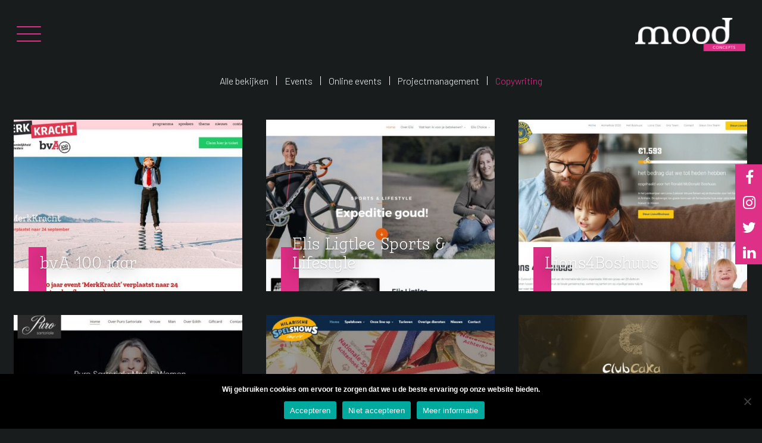

--- FILE ---
content_type: text/html; charset=UTF-8
request_url: https://moodconcepts.nl/ons-werk/copywriting/
body_size: 20424
content:
<!DOCTYPE html>
<html id="thz-site-html" lang="en-US" class="thz-site-html header_offcanvas thz-header-mode-absolute thz-lateral-header thz-mozilla thz-mozilla-5-0 thz-mozilla-desktop">
<head><meta charset="UTF-8"><script>if(navigator.userAgent.match(/MSIE|Internet Explorer/i)||navigator.userAgent.match(/Trident\/7\..*?rv:11/i)){var href=document.location.href;if(!href.match(/[?&]nowprocket/)){if(href.indexOf("?")==-1){if(href.indexOf("#")==-1){document.location.href=href+"?nowprocket=1"}else{document.location.href=href.replace("#","?nowprocket=1#")}}else{if(href.indexOf("#")==-1){document.location.href=href+"&nowprocket=1"}else{document.location.href=href.replace("#","&nowprocket=1#")}}}}</script><script>class RocketLazyLoadScripts{constructor(){this.v="1.2.4",this.triggerEvents=["keydown","mousedown","mousemove","touchmove","touchstart","touchend","wheel"],this.userEventHandler=this._triggerListener.bind(this),this.touchStartHandler=this._onTouchStart.bind(this),this.touchMoveHandler=this._onTouchMove.bind(this),this.touchEndHandler=this._onTouchEnd.bind(this),this.clickHandler=this._onClick.bind(this),this.interceptedClicks=[],window.addEventListener("pageshow",t=>{this.persisted=t.persisted}),window.addEventListener("DOMContentLoaded",()=>{this._preconnect3rdParties()}),this.delayedScripts={normal:[],async:[],defer:[]},this.trash=[],this.allJQueries=[]}_addUserInteractionListener(t){if(document.hidden){t._triggerListener();return}this.triggerEvents.forEach(e=>window.addEventListener(e,t.userEventHandler,{passive:!0})),window.addEventListener("touchstart",t.touchStartHandler,{passive:!0}),window.addEventListener("mousedown",t.touchStartHandler),document.addEventListener("visibilitychange",t.userEventHandler)}_removeUserInteractionListener(){this.triggerEvents.forEach(t=>window.removeEventListener(t,this.userEventHandler,{passive:!0})),document.removeEventListener("visibilitychange",this.userEventHandler)}_onTouchStart(t){"HTML"!==t.target.tagName&&(window.addEventListener("touchend",this.touchEndHandler),window.addEventListener("mouseup",this.touchEndHandler),window.addEventListener("touchmove",this.touchMoveHandler,{passive:!0}),window.addEventListener("mousemove",this.touchMoveHandler),t.target.addEventListener("click",this.clickHandler),this._renameDOMAttribute(t.target,"onclick","rocket-onclick"),this._pendingClickStarted())}_onTouchMove(t){window.removeEventListener("touchend",this.touchEndHandler),window.removeEventListener("mouseup",this.touchEndHandler),window.removeEventListener("touchmove",this.touchMoveHandler,{passive:!0}),window.removeEventListener("mousemove",this.touchMoveHandler),t.target.removeEventListener("click",this.clickHandler),this._renameDOMAttribute(t.target,"rocket-onclick","onclick"),this._pendingClickFinished()}_onTouchEnd(){window.removeEventListener("touchend",this.touchEndHandler),window.removeEventListener("mouseup",this.touchEndHandler),window.removeEventListener("touchmove",this.touchMoveHandler,{passive:!0}),window.removeEventListener("mousemove",this.touchMoveHandler)}_onClick(t){t.target.removeEventListener("click",this.clickHandler),this._renameDOMAttribute(t.target,"rocket-onclick","onclick"),this.interceptedClicks.push(t),t.preventDefault(),t.stopPropagation(),t.stopImmediatePropagation(),this._pendingClickFinished()}_replayClicks(){window.removeEventListener("touchstart",this.touchStartHandler,{passive:!0}),window.removeEventListener("mousedown",this.touchStartHandler),this.interceptedClicks.forEach(t=>{t.target.dispatchEvent(new MouseEvent("click",{view:t.view,bubbles:!0,cancelable:!0}))})}_waitForPendingClicks(){return new Promise(t=>{this._isClickPending?this._pendingClickFinished=t:t()})}_pendingClickStarted(){this._isClickPending=!0}_pendingClickFinished(){this._isClickPending=!1}_renameDOMAttribute(t,e,r){t.hasAttribute&&t.hasAttribute(e)&&(event.target.setAttribute(r,event.target.getAttribute(e)),event.target.removeAttribute(e))}_triggerListener(){this._removeUserInteractionListener(this),"loading"===document.readyState?document.addEventListener("DOMContentLoaded",this._loadEverythingNow.bind(this)):this._loadEverythingNow()}_preconnect3rdParties(){let t=[];document.querySelectorAll("script[type=rocketlazyloadscript][data-rocket-src]").forEach(e=>{let r=e.getAttribute("data-rocket-src");if(r&&0!==r.indexOf("data:")){0===r.indexOf("//")&&(r=location.protocol+r);try{let i=new URL(r).origin;i!==location.origin&&t.push({src:i,crossOrigin:e.crossOrigin||"module"===e.getAttribute("data-rocket-type")})}catch(n){}}}),t=[...new Map(t.map(t=>[JSON.stringify(t),t])).values()],this._batchInjectResourceHints(t,"preconnect")}async _loadEverythingNow(){this.lastBreath=Date.now(),this._delayEventListeners(),this._delayJQueryReady(this),this._handleDocumentWrite(),this._registerAllDelayedScripts(),this._preloadAllScripts(),await this._loadScriptsFromList(this.delayedScripts.normal),await this._loadScriptsFromList(this.delayedScripts.defer),await this._loadScriptsFromList(this.delayedScripts.async);try{await this._triggerDOMContentLoaded(),await this._pendingWebpackRequests(this),await this._triggerWindowLoad()}catch(t){console.error(t)}window.dispatchEvent(new Event("rocket-allScriptsLoaded")),this._waitForPendingClicks().then(()=>{this._replayClicks()}),this._emptyTrash()}_registerAllDelayedScripts(){document.querySelectorAll("script[type=rocketlazyloadscript]").forEach(t=>{t.hasAttribute("data-rocket-src")?t.hasAttribute("async")&&!1!==t.async?this.delayedScripts.async.push(t):t.hasAttribute("defer")&&!1!==t.defer||"module"===t.getAttribute("data-rocket-type")?this.delayedScripts.defer.push(t):this.delayedScripts.normal.push(t):this.delayedScripts.normal.push(t)})}async _transformScript(t){if(await this._littleBreath(),!0===t.noModule&&"noModule"in HTMLScriptElement.prototype){t.setAttribute("data-rocket-status","skipped");return}return new Promise(navigator.userAgent.indexOf("Firefox/")>0||""===navigator.vendor?e=>{let r=document.createElement("script");[...t.attributes].forEach(t=>{let e=t.nodeName;"type"!==e&&("data-rocket-type"===e&&(e="type"),"data-rocket-src"===e&&(e="src"),r.setAttribute(e,t.nodeValue))}),t.text&&(r.text=t.text),r.hasAttribute("src")?(r.addEventListener("load",e),r.addEventListener("error",e)):(r.text=t.text,e());try{t.parentNode.replaceChild(r,t)}catch(i){e()}}:e=>{function r(){t.setAttribute("data-rocket-status","failed"),e()}try{let i=t.getAttribute("data-rocket-type"),n=t.getAttribute("data-rocket-src");i?(t.type=i,t.removeAttribute("data-rocket-type")):t.removeAttribute("type"),t.addEventListener("load",function r(){t.setAttribute("data-rocket-status","executed"),e()}),t.addEventListener("error",r),n?(t.removeAttribute("data-rocket-src"),t.src=n):t.src="data:text/javascript;base64,"+window.btoa(unescape(encodeURIComponent(t.text)))}catch(s){r()}})}async _loadScriptsFromList(t){let e=t.shift();return e&&e.isConnected?(await this._transformScript(e),this._loadScriptsFromList(t)):Promise.resolve()}_preloadAllScripts(){this._batchInjectResourceHints([...this.delayedScripts.normal,...this.delayedScripts.defer,...this.delayedScripts.async],"preload")}_batchInjectResourceHints(t,e){var r=document.createDocumentFragment();t.forEach(t=>{let i=t.getAttribute&&t.getAttribute("data-rocket-src")||t.src;if(i){let n=document.createElement("link");n.href=i,n.rel=e,"preconnect"!==e&&(n.as="script"),t.getAttribute&&"module"===t.getAttribute("data-rocket-type")&&(n.crossOrigin=!0),t.crossOrigin&&(n.crossOrigin=t.crossOrigin),t.integrity&&(n.integrity=t.integrity),r.appendChild(n),this.trash.push(n)}}),document.head.appendChild(r)}_delayEventListeners(){let t={};function e(e,r){!function e(r){!t[r]&&(t[r]={originalFunctions:{add:r.addEventListener,remove:r.removeEventListener},eventsToRewrite:[]},r.addEventListener=function(){arguments[0]=i(arguments[0]),t[r].originalFunctions.add.apply(r,arguments)},r.removeEventListener=function(){arguments[0]=i(arguments[0]),t[r].originalFunctions.remove.apply(r,arguments)});function i(e){return t[r].eventsToRewrite.indexOf(e)>=0?"rocket-"+e:e}}(e),t[e].eventsToRewrite.push(r)}function r(t,e){let r=t[e];Object.defineProperty(t,e,{get:()=>r||function(){},set(i){t["rocket"+e]=r=i}})}e(document,"DOMContentLoaded"),e(window,"DOMContentLoaded"),e(window,"load"),e(window,"pageshow"),e(document,"readystatechange"),r(document,"onreadystatechange"),r(window,"onload"),r(window,"onpageshow")}_delayJQueryReady(t){let e;function r(t){return t.split(" ").map(t=>"load"===t||0===t.indexOf("load.")?"rocket-jquery-load":t).join(" ")}function i(i){if(i&&i.fn&&!t.allJQueries.includes(i)){i.fn.ready=i.fn.init.prototype.ready=function(e){return t.domReadyFired?e.bind(document)(i):document.addEventListener("rocket-DOMContentLoaded",()=>e.bind(document)(i)),i([])};let n=i.fn.on;i.fn.on=i.fn.init.prototype.on=function(){return this[0]===window&&("string"==typeof arguments[0]||arguments[0]instanceof String?arguments[0]=r(arguments[0]):"object"==typeof arguments[0]&&Object.keys(arguments[0]).forEach(t=>{let e=arguments[0][t];delete arguments[0][t],arguments[0][r(t)]=e})),n.apply(this,arguments),this},t.allJQueries.push(i)}e=i}i(window.jQuery),Object.defineProperty(window,"jQuery",{get:()=>e,set(t){i(t)}})}async _pendingWebpackRequests(t){let e=document.querySelector("script[data-webpack]");async function r(){return new Promise(t=>{e.addEventListener("load",t),e.addEventListener("error",t)})}e&&(await r(),await t._requestAnimFrame(),await t._pendingWebpackRequests(t))}async _triggerDOMContentLoaded(){this.domReadyFired=!0,await this._littleBreath(),document.dispatchEvent(new Event("rocket-DOMContentLoaded")),await this._littleBreath(),window.dispatchEvent(new Event("rocket-DOMContentLoaded")),await this._littleBreath(),document.dispatchEvent(new Event("rocket-readystatechange")),await this._littleBreath(),document.rocketonreadystatechange&&document.rocketonreadystatechange()}async _triggerWindowLoad(){await this._littleBreath(),window.dispatchEvent(new Event("rocket-load")),await this._littleBreath(),window.rocketonload&&window.rocketonload(),await this._littleBreath(),this.allJQueries.forEach(t=>t(window).trigger("rocket-jquery-load")),await this._littleBreath();let t=new Event("rocket-pageshow");t.persisted=this.persisted,window.dispatchEvent(t),await this._littleBreath(),window.rocketonpageshow&&window.rocketonpageshow({persisted:this.persisted})}_handleDocumentWrite(){let t=new Map;document.write=document.writeln=function(e){let r=document.currentScript;r||console.error("WPRocket unable to document.write this: "+e);let i=document.createRange(),n=r.parentElement,s=t.get(r);void 0===s&&(s=r.nextSibling,t.set(r,s));let a=document.createDocumentFragment();i.setStart(a,0),a.appendChild(i.createContextualFragment(e)),n.insertBefore(a,s)}}async _littleBreath(){Date.now()-this.lastBreath>45&&(await this._requestAnimFrame(),this.lastBreath=Date.now())}async _requestAnimFrame(){return document.hidden?new Promise(t=>setTimeout(t)):new Promise(t=>requestAnimationFrame(t))}_emptyTrash(){this.trash.forEach(t=>t.remove())}static run(){let t=new RocketLazyLoadScripts;t._addUserInteractionListener(t)}}RocketLazyLoadScripts.run();</script>


<meta name="viewport" content="width=device-width, initial-scale=1">
<link rel="profile" href="https://gmpg.org/xfn/11">
<link rel="pingback" href="https://moodconcepts.nl/xmlrpc.php">
<link rel="preload" as="font" href="/wp-content/plugins/unyson/framework/static/libs/font-awesome/fonts/fontawesome-webfont.woff2?v=4.7.0" crossorigin><meta name='robots' content='index, follow, max-image-preview:large, max-snippet:-1, max-video-preview:-1' />

	<!-- This site is optimized with the Yoast SEO plugin v26.7 - https://yoast.com/wordpress/plugins/seo/ -->
	<title>Copywriting - Mood Concepts</title>
	<link rel="canonical" href="https://moodconcepts.nl/ons-werk/copywriting/" />
	<meta property="og:locale" content="en_US" />
	<meta property="og:type" content="article" />
	<meta property="og:title" content="Copywriting - Mood Concepts" />
	<meta property="og:description" content="Alle bekijken   |   Events   |   Online events   |   Projectmanagement   |   Copywriting&lt;!&#8211;&nbsp; &nbsp;|&nbsp; &nbsp;Management&#8211;&gt; Alle bekijken   |   Events   |   Projectmanagement   |   Copywriting" />
	<meta property="og:url" content="https://moodconcepts.nl/ons-werk/copywriting/" />
	<meta property="og:site_name" content="Mood Concepts" />
	<meta property="article:modified_time" content="2021-02-02T15:57:46+00:00" />
	<meta name="twitter:card" content="summary_large_image" />
	<script type="application/ld+json" class="yoast-schema-graph">{"@context":"https://schema.org","@graph":[{"@type":"WebPage","@id":"https://moodconcepts.nl/ons-werk/copywriting/","url":"https://moodconcepts.nl/ons-werk/copywriting/","name":"Copywriting - Mood Concepts","isPartOf":{"@id":"https://moodconcepts.nl/#website"},"datePublished":"2019-12-16T13:27:06+00:00","dateModified":"2021-02-02T15:57:46+00:00","breadcrumb":{"@id":"https://moodconcepts.nl/ons-werk/copywriting/#breadcrumb"},"inLanguage":"en-US","potentialAction":[{"@type":"ReadAction","target":["https://moodconcepts.nl/ons-werk/copywriting/"]}]},{"@type":"BreadcrumbList","@id":"https://moodconcepts.nl/ons-werk/copywriting/#breadcrumb","itemListElement":[{"@type":"ListItem","position":1,"name":"Home","item":"https://moodconcepts.nl/"},{"@type":"ListItem","position":2,"name":"Ons werk","item":"https://moodconcepts.nl/ons-werk/"},{"@type":"ListItem","position":3,"name":"Copywriting"}]},{"@type":"WebSite","@id":"https://moodconcepts.nl/#website","url":"https://moodconcepts.nl/","name":"Mood Concepts","description":"","potentialAction":[{"@type":"SearchAction","target":{"@type":"EntryPoint","urlTemplate":"https://moodconcepts.nl/?s={search_term_string}"},"query-input":{"@type":"PropertyValueSpecification","valueRequired":true,"valueName":"search_term_string"}}],"inLanguage":"en-US"}]}</script>
	<!-- / Yoast SEO plugin. -->


<link rel='dns-prefetch' href='//fonts.googleapis.com' />
<link rel='dns-prefetch' href='//use.typekit.net' />
<link rel="alternate" type="application/rss+xml" title="Mood Concepts &raquo; Feed" href="https://moodconcepts.nl/feed/" />
<link rel="alternate" type="application/rss+xml" title="Mood Concepts &raquo; Comments Feed" href="https://moodconcepts.nl/comments/feed/" />
<link rel="alternate" title="oEmbed (JSON)" type="application/json+oembed" href="https://moodconcepts.nl/wp-json/oembed/1.0/embed?url=https%3A%2F%2Fmoodconcepts.nl%2Fons-werk%2Fcopywriting%2F" />
<link rel="alternate" title="oEmbed (XML)" type="text/xml+oembed" href="https://moodconcepts.nl/wp-json/oembed/1.0/embed?url=https%3A%2F%2Fmoodconcepts.nl%2Fons-werk%2Fcopywriting%2F&#038;format=xml" />
<style id='wp-img-auto-sizes-contain-inline-css' type='text/css'>
img:is([sizes=auto i],[sizes^="auto," i]){contain-intrinsic-size:3000px 1500px}
/*# sourceURL=wp-img-auto-sizes-contain-inline-css */
</style>
<style id='classic-theme-styles-inline-css' type='text/css'>
/*! This file is auto-generated */
.wp-block-button__link{color:#fff;background-color:#32373c;border-radius:9999px;box-shadow:none;text-decoration:none;padding:calc(.667em + 2px) calc(1.333em + 2px);font-size:1.125em}.wp-block-file__button{background:#32373c;color:#fff;text-decoration:none}
/*# sourceURL=/wp-includes/css/classic-themes.min.css */
</style>
<link rel='stylesheet' id='cookie-notice-front-css' href='https://moodconcepts.nl/wp-content/plugins/cookie-notice/css/front.min.css'  media='all' />
<link rel='stylesheet' id='rfp-admin-style-css' href='https://moodconcepts.nl/wp-content/plugins/filterable-posts/assets/css/rfp-front.css'  media='all' />
<link rel='stylesheet' id='cff-css' href='https://moodconcepts.nl/wp-content/plugins/custom-facebook-feed-pro/assets/css/cff-style.min.css'  media='all' />
<link rel='stylesheet' id='font-awesome-css' href='https://moodconcepts.nl/wp-content/plugins/unyson/framework/static/libs/font-awesome/css/font-awesome.min.css'  media='all' />
<link rel='stylesheet' id='thz-icons-css' href='https://moodconcepts.nl/wp-content/themes/creatus/assets/fonts/thz-icons-pack/style.css'  media='all' />
<link rel='stylesheet' id='creatus-theme-css' href='https://moodconcepts.nl/wp-content/themes/creatus/assets/css/thz-theme.css'  media='all' />
<link rel='stylesheet' id='creatus-menus-css' href='https://moodconcepts.nl/wp-content/themes/creatus/assets/css/thz-menus.css'  media='all' />
<link rel='stylesheet' id='creatus-shortcodes-css' href='https://moodconcepts.nl/wp-content/themes/creatus/assets/css/thz-shortcodes.css'  media='all' />
<link rel='stylesheet' id='creatus-layout-css' href='https://moodconcepts.nl/wp-content/themes/creatus/assets/css/thz-layout.css'  media='all' />
<link rel='stylesheet' id='creatus-units-css' href='https://moodconcepts.nl/wp-content/themes/creatus/assets/css/thz-units.css'  media='all' />
<link rel='stylesheet' id='creatus-utility-css' href='https://moodconcepts.nl/wp-content/themes/creatus-child/assets/css/thz-utility.css'  media='all' />
<link rel='stylesheet' id='creatus-buttons-css' href='https://moodconcepts.nl/wp-content/themes/creatus/assets/css/thz-buttons.css'  media='all' />
<link rel='stylesheet' id='creatus-animate-css' href='https://moodconcepts.nl/wp-content/themes/creatus/assets/css/thz-animate.css'  media='all' />
<link rel='stylesheet' id='creatus-hovers-css' href='https://moodconcepts.nl/wp-content/themes/creatus/assets/css/thz-hovers.css'  media='all' />
<link rel='stylesheet' id='creatus-magnific-css' href='https://moodconcepts.nl/wp-content/themes/creatus/assets/css/thz-magnific.css'  media='all' />
<style id='creatus-print-inline-css' type='text/css'>
body{font-family:'Barlow',sans-serif;font-size:18px;font-weight:300;line-height:30px;color:#ffffff;background-color:#191c1d}.thz-wrapper{}.thz-main{}.thz-container,.thz-sliders-container{padding-left:25px;padding-right:25px}.holders{margin-left:-75px;margin-right:0px}.thz-block-spacer{padding:75px 0px 75px 75px}.thz-container .thz-row{margin-left:-30px;margin-right:0px}* + .thz-row{margin-top:30px}.thz-column{padding-left:30px;padding-right:0px}* + .thz-shc{margin-top:30px}@media screen and (max-width:979px){.thz-column .thz-column + .thz-column,.thz-column + .thz-column + .thz-column{margin-top:30px}}@media screen and (max-width:767px){.thz-column + .thz-column{margin-top:30px}}.thz-page-builder-content .thz-section{padding-top:90px;padding-bottom:90px}.thz-column .widget + .widget{margin-top:30px}.thz-site-width,.thz-wrapper.thz-site-width .thz-reveal-footer{max-width:1240px}.thz-hover-mask{background:rgba(0,0,0,0.1)}a,.thz-btn-none{color:#ffffff}a:focus,a:hover,.thz-btn-none:hover,.thz-btn-hover .thz-btn-none{color:#df3087}h1,h2,h3,h4,h5,h6{font-family:'ff-karbid-slab-web-pro',serif;font-weight:300;font-style:normal}h1{font-size:80px;line-height:1.2;color:#dd2d88}h2{font-size:60px;line-height:1.2;color:#dd2d88}h3{font-size:45px;line-height:1.2;color:#dd2d88}h4{font-size:35px;line-height:1.2;color:#dd2d88}h5{font-size:20px;line-height:1.2;color:#dd2d88;}h6{font-size:16px;line-height:1.2;color:#dd2d88}* + h1,* + h2,* + h3,* + h4,* + h5,* + h6,* + p,* + ul,* + ol,* + dl,* + fieldset,* + address,* + blockquote,* + .thz-content-85,* + .thz-content-75,* + .thz-content-50,* + .thz-content-40,* + .thz-stretch-content,* + pre,* + figure,* + form,* + table,.wp-caption,.gallery-caption,[class*='thz-text-column-']{margin-top:0px}h1 + *,h2 + *,h3 + *,h4 + *,h5 + *,h6 + *{margin-top:15px}[class*='thz-text-column-']{column-gap:0px}::selection{background:#ffffff;color:#000000}::-moz-selection{background:#ffffff;color:#000000}.thz-bold-primary,.thz-primary-color,.thz-bold-primary a,.thz-primary-color a{color:#ffffff!important}.mejs-controls .mejs-time-rail .mejs-time-current{background:#ffffff}.thz-highlight{background:#ffffff!important;color:#000000!important}.thz-underline-primary,blockquote,blockquote.quote-right,blockquote.quote-centered p:first-of-type:after{border-color:#ffffff!important}.thz-dropcap.box:first-letter,.thz-dropcap.rounded:first-letter,.thz-dropcap.circle:first-letter{background:#ffffff!important;color:#000000!important}.thz-dropcap.outline:first-letter{border-color:#ffffff;color:#ffffff!important;background:none!important}.thz-button.thz-btn-theme,.thz-button.thz-btn-theme:focus{background-color:#ffffff;border-color:#f2f2f2;color:#000000}.thz-btn-outline .thz-button.thz-btn-theme{color:#f2f2f2}.thz-button.thz-btn-theme:hover,.thz-btn-hover .thz-button.thz-btn-theme{background-color:#f2f2f2;border-color:#f2f2f2;color:#000000}#contentblock{width:100%;float:none;margin-left:auto;margin-right:auto}#header_holder{padding:30px 5px 30px 5px}#thz-site-html .thz-sticky-header.isvisible{box-shadow:0px 2px 8px 0px rgba(0,0,0,0.6);background-color:#191c1d}.header-lateral-table .header-lateral-sidebar,.header-lateral-table .header-lateral-footer{padding-left:15px;padding-right:15px}.header-lateral-sidebar,.header-lateral-footer{color:#ffffff}.header-lateral-footer a{color:#ffffff}.header-lateral-footer a:hover{color:#df3087}.header-lateral-sidebar h1,.header-lateral-sidebar h2,.header-lateral-sidebar h3,.header-lateral-sidebar h4,.header-lateral-sidebar h5,.header-lateral-sidebar h6{color:#ffffff}.thz-offcanvas-menu.off-to-left{width:320px;left:-320px}.canvasOpen .thz-offcanvas-menu{left:0px}.thz-offcanvas-pageblock-holder{padding-left:320px}html.canvasOpen .thz-canvas-overlay{background-color:rgba(0,0,0,0.08)}.thz-offcanvas-menu{background-color:rgba(20,21,20,0.85)}.thz-canvas-burger .thz-burger-inner{background-color:#df3087}.header-offcanvas .thz-offcanvas-buttons a{color:#df3087}.thz-canvas-burger:hover .thz-burger-inner,html.canvasOpen .thz-canvas-burger.is-active .thz-burger-inner,.thz-canvas-burger.is-active .thz-burger-inner{background-color:#dd2d88}.header-offcanvas .thz-offcanvas-buttons a:hover,.header-offcanvas .thz-offcanvas-buttons a:focus{color:#dd2d88}html.canvasOpen .thz-burger.is-active .thz-burger-inner,.thz-burger.is-active .thz-burger-inner{background-color:#dd2d88}.thz-burger-inner:before{width:22px;top:-8px}.thz-burger-inner{width:21px}.thz-burger-inner:after{width:21px;bottom:-8px}.thz-burger-inner,.thz-burger-inner:before,.thz-burger-inner:after{height:1px}.thz-burger-box,.thz-burger.is-active .thz-burger-inner,.thz-burger.is-active .thz-burger-inner:before,.thz-burger.is-active .thz-burger-inner:after,.mobileOpen .thz-burger .thz-burger-inner,.mobileOpen .thz-burger .thz-burger-inner:before,.mobileOpen .thz-burger .thz-burger-inner:after,.canvasOpen .thz-burger .thz-burger-inner,.canvasOpen .thz-burger .thz-burger-inner:before,.canvasOpen .thz-burger .thz-burger-inner:after{width:22px}.thz-layout-boxed .header_holder{max-width:1240px}.thz-socials-holder.thz-socials-header-lateral a{font-size:22px;width:22px;height:22px;line-height:22px}.thz-socials-holder.thz-socials-header-lateral a{color:#ffffff}.thz-socials-holder.thz-socials-header-lateral a:hover{color:#df3087}.thz-socials-holder.thz-socials-footer a{font-size:14px;width:14px;height:14px;line-height:14px}.thz-logo-holder{width:185px}.thz-logo{width:185px;min-height:55px;margin:0px auto 0px auto}.thz-logo-in a{height:55px}.thz-mobile-menu-holder #logomobileholder{width:185px}.thz-mobile-menu-holder #logomobile{width:185px;min-height:55px}.thz-mobile-menu-holder #logomobile-in a{height:55px}.thz-menu li a.itemlink{color:#ffffff}.thz-menu a.itemlink{background-color:rgba(255,255,255,0)}.thz-menu ul li a.itemlink{color:#ffffff}.thz-menu li.level0 > span a.itemlink.activepath{border:none;border-width:0px;border-style:solid;border-color:#ffffff}.thz-menu li a.itemlink:hover,.thz-menu li:hover > .child a{background-color:rgba(255,255,255,0)}.thz-menu a.itemlink.activepath{color:#df3087}.thz-menu a.itemlink.activepath{background-color:rgba(255,255,255,0)}.thz-menu ul a.itemlink.activepath{color:#df3087}ul.thz-menu li a.itemlink,.thz-menu li div.itemlink,.thz-custom-menu-button{padding:0px 0px 0px 0px;height:60px;line-height:60px}ul.thz-menu ul li a.itemlink{line-height:40px;border:none;height:auto}ul.thz-menu ul.sub-menu a.itemlink{padding:0px 0px 0px 0px}ul.thz-menu ul span.child i.childicon{right:10px}ul.thz-menu div.ulholder ul.sub-menu{width:250px}ul.thz-menu ul.sub-menu.level1{margin-top:0px}ul.thz-menu ul.sub-menu ul.sub-menu,ul.thz-menu div.ulholder.ulgroup > ul > li > div.ulholder > ul.sub-menu{margin-left:0px}ul.thz-menu ul > li > div.ulholder.notulgroup > ul{margin-top:-0px;margin-left:0px}ul.thz-menu li.flip div.ulholder > ul{margin-left:0px;margin-right:0px}ul.thz-menu ul.sub-menu,.thz-menu li.holdsgroup ul ul{padding:0px 0px 0px 0px}ul.thz-menu ul.sub-menu li a.items-separator{padding:0px 15px 7.5px 15px;margin:15px 0px 0px 0px;text-transform:uppercase}ul.thz-mega-menu li.menu-item.mega-menu-col{padding:30px 30px 30px 30px}ul.thz-mega-menu li.menu-item.mega-menu-col{border-right-width:1px;border-right-style:solid;border-right-color:#141514}ul.thz-menu ul.sub-menu li a.holdsgroupTitle{padding:0px 15px 7.5px 15px;font-family:'Creatus',sans-serif;font-size:12px;font-weight:500;letter-spacing:0.3px;text-transform:uppercase}#mainmenu_holder ul.thz-menu > li.menu-item > .linkholder{font-family:'ff-karbid-slab-web-pro',serif;font-size:25px;font-weight:300;font-style:normal}#mainmenu_holder ul.thz-menu ul li.menu-item .linkholder{font-family:'ff-karbid-slab-web-pro',serif;font-size:18px;font-weight:300;font-style:normal}.thz-mobile-menu-holder{box-shadow:0px 0px 5px 0px rgba(0,0,0,0.5);background-color:#ffffff}.thz-mobile-menu-holder .thz-burger-inner{background:#ffffff}.thz-mobile-menu-holder .is-active .thz-burger-inner{background:#ffffff}ul.thz-mobile-menu li a{background:#ffffff;border-color:#dbe6ec}ul.thz-mobile-menu li a:hover{background:#000000;border-color:#dbe6ec}ul.thz-mobile-menu li.active a{color:#ffffff;background:#000000;border-color:#dbe6ec}.thz-menu-addon i{font-size:16px}aside .thz-sidebars .widget{margin:0px 0px 60px 0px}aside .thz-sidebars .widget-title{padding:0px 0px 30px 0px;margin:0px 0px 0px 0px;font-size:14px;font-weight:600;text-transform:uppercase}aside .thz-sidebars .widget_tag_cloud .tagcloud a{padding:5px 5px 5px 5px;margin:0px 5px 5px 0px;border-width:1px;border-style:solid;border-color:#141514;border-radius:4px;font-size:10px;font-weight:600;text-transform:uppercase}.thz-pagination-nav{margin:60px auto 0px auto}.thz-pagination a,.thz-pagination span{padding:0px 0px 0px 0px;width:38px;height:38px;border-radius:38px;box-shadow:0px 2px 24px 0px rgba(0,0,0,0.18);line-height:38px;border:none;font-size:12px;font-weight:600}.thz-pagination .inactive,.thz-pagination.no-spacing .thz-pagination-dots{background:transparent;border-color:transparent;color:#df3087;box-shadow:none}.thz-pagination .thz-pagination-disabled{color:#ccc}.thz-pagination .thz-pagination-current{background:#df3087;color:#ffffff}.thz-pagination a:hover{background:#df3087;border-color:transparent;color:#ffffff;box-shadow:none}input[type="text"],input[type="number"],input[type="search"],input[type="password"],input[type="email"],input[type="tel"],input[type="url"],input[type="datetime"],input[type="date"],input[type="datetime-local"],input[type="month"],input[type="week"],input[type="time"],select,textarea,.select2-container .select2-choice,#bbp_topic_content,#bbp_reply_content,.thz-site-html .select2-drop-active,.thz-site-html .select2-selection--single,.thz-site-html .woocommerce-page input.select2-search__field,.thz-site-html .select2-dropdown,fieldset{padding:15px 15px 15px 15px;border-radius:4px;background-color:#000000}input[type="text"]:hover,input[type="number"]:hover,input[type="search"]:hover,input[type="password"]:hover,input[type="email"]:hover,input[type="tel"]:hover,input[type="url"]:hover,input[type="datetime"]:hover,input[type="date"]:hover,input[type="datetime-local"]:hover,input[type="month"]:hover,input[type="week"]:hover,input[type="time"]:hover,select:hover,textarea:hover,.select2-container .select2-choice:hover,#bbp_topic_content:hover,#bbp_reply_content:hover,.thz-site-html .select2-drop-active:hover,.thz-site-html .select2-selection--single:hover,.thz-site-html .woocommerce-page input.select2-search__field:hover,.thz-site-html .select2-dropdown:hover,fieldset:hover{background:#141514;color:#ffffff}input[type="text"]:focus,input[type="number"]:focus,input[type="search"]:focus,input[type="password"]:focus,input[type="email"]:focus,input[type="tel"]:focus,input[type="url"]:focus,input[type="datetime"]:focus,input[type="date"]:focus,input[type="datetime-local"]:focus,input[type="month"]:focus,input[type="week"]:focus,input[type="time"]:focus,select:focus,textarea:focus,.select2-container .select2-choice:focus,#bbp_topic_content:focus,#bbp_reply_content:focus,.thz-site-html .select2-drop-active:focus,.thz-site-html .select2-selection--single:focus,.thz-site-html .woocommerce-page input.select2-search__field:focus,.thz-site-html .select2-dropdown:focus,fieldset:focus{background:#141514;color:#ffffff}fieldset{border-width:1px;border-style:solid;border-color:#141514;background-color:#ffffff}fieldset:hover{background:#ffffff;color:#df3087;border-color:#141514}fieldset:focus{background:#ffffff;color:#df3087;border-color:#141514}input[type="button"],input[type="submit"],input[type="reset"],input[type="file"],form button,.button{padding:13px 32px 12px 32px;margin:12px 0px 0px 0px;background-color:#dd2d88;color:#ffffff;font-size:16px;font-weight:400;font-style:normal}input[type="button"]:hover,input[type="submit"]:hover,input[type="reset"]:hover,input[type="file"]:hover,form button:hover,.button:hover{background:#dd2d88;color:#ffffff}form label{margin:8px 0px 8px 0px}body .gfield_required{padding:0px 0px 0px 8px;color:#df3087}body .validation_message,body .validation_error{color:#df3087;font-size:13px;font-style:italic}body .gfield_error input,body .gfield_error textarea{border-width:1px;border-style:solid;border-color:#df3087}.cn-set-cookie{padding:8px 16px 8px 16px;border-width:0px;border-style:solid;border-color:#ffffff;background-color:#df3087;color:#ffffff;font-size:13px;font-weight:400}.cn-set-cookie:hover{background:#dd2d88;color:#ffffff}.cn-more-info{padding:8px 16px 8px 16px;color:#ffffff;font-size:13px;font-weight:400}.cn-more-info:hover{color:#ffffff}.cookie-notice-container{padding:16px 16px 16px 16px;font-size:12px;font-weight:600}#thz-section-holder-s81b4863b > section{padding:120px 0px 60px 0px}#thz-section-holder-s81b4863b section .thz-container > .thz-row + .thz-row{margin-top:0px}#thz-text-block-ce1001e0.thz-text-block.thz-shc{margin:0px 0px 40px 0px;color:#ffffff;text-align:center}#thz-text-block-ce1001e0.thz-text-block.thz-shc a{font-size:16px;color:#ffffff;text-align:center}#thz-text-block-ce1001e0.thz-text-block.thz-shc a:hover{color:#df3087}#thz-posts-0066bd3e .thz-items-grid{margin-left:-40px}#thz-posts-0066bd3e .thz-grid-item{padding-left:40px}#thz-posts-0066bd3e .thz-grid-item-in{margin-bottom:40px}#thz-posts-0066bd3e .thz-items-gutter-adjust{margin-bottom:-40px}#thz-posts-0066bd3e .thz-grid-item,#thz-posts-0066bd3e .thz-items-sizer{width:33.333333333333%}#thz-posts-0066bd3e .thz-grid-item .thz-grid-item-intro{padding:30px 0px 30px 0px}#thz-posts-0066bd3e .thz-grid-item .thz-grid-item-title{padding:0px 44px 0px 44px;width:100%;font-size:45px;color:#ffffff}#thz-posts-0066bd3e .thz-grid-item .thz-grid-item-title a{color:#ffffff}#thz-posts-0066bd3e .thz-grid-item .thz-grid-item-title a:hover{color:#ffffff}#thz-posts-0066bd3e .thz-grid-item .thz-grid-item-meta{padding:0px 44px 0px 44px;margin:0px 0px 0px 0px;font-size:20px;font-weight:400}#thz-posts-0066bd3e .thz-grid-item .thz-grid-item-meta{color:#ffffff}#thz-posts-0066bd3e .thz-grid-item .thz-grid-item-meta a{color:#ffffff}#thz-posts-0066bd3e .thz-grid-item .thz-grid-item-meta a:hover{color:#ffffff}#thz-posts-0066bd3e .thz-hover-mask{background:transparent}#thz-section-holder-s00e7393d > section{padding:120px 0px 60px 0px}#thz-section-holder-s00e7393d section .thz-container > .thz-row + .thz-row{margin-top:0px}#thz-text-block-b5c60858.thz-text-block.thz-shc{margin:0px 0px 40px 0px;color:#ffffff;text-align:center}#thz-text-block-b5c60858.thz-text-block.thz-shc a{font-size:16px;color:#ffffff;text-align:center}#thz-text-block-b5c60858.thz-text-block.thz-shc a:hover{color:#df3087}#thz-section-holder-scfa81278 > section{padding:5px 0px 5px 0px;background-color:#ffffff}#thz-text-block-70183480.thz-text-block.thz-shc{font-size:18px;font-weight:400;color:#191c1d}#thz-text-block-70183480.thz-text-block.thz-shc a{font-size:18px;font-weight:400;color:#191c1d}#thz-text-block-70183480.thz-text-block.thz-shc a:hover{color:#df3087}@media screen and (min-width:1699px){.thz-container,.thz-sliders-container{padding-left:45px;padding-right:45px}.holders{margin-left:-75px;margin-right:0px}.thz-block-spacer{padding:75px 0px 75px 75px}.thz-container .thz-row{margin-left:-30px;margin-right:0px}* + .thz-row{margin-top:30px}.thz-column{padding-left:30px;padding-right:0px}* + .thz-shc{margin-top:30px}.thz-page-builder-content .thz-section{padding-top:90px;padding-bottom:90px}.thz-column .widget + .widget{margin-top:30px}#thz-wrapper #thz-column-caa927a6d:not(#♥) > * > .thz-column-in{margin:0px -10px 0px 0px}}@media screen and (max-width:979px){#thz-section-holder-s81b4863b section{padding:115px 0px 0px 0px}#thz-section-holder-s00e7393d section{padding:115px 0px 60px 0px}h1{font-size:60px}h2{font-size:51px}}@media screen and (max-width:767px){.thz-container,.thz-sliders-container{padding-left:15px;padding-right:15px}.holders{margin-left:-60px;margin-right:0px}.thz-block-spacer{padding:60px 0px 60px 60px}.thz-container .thz-row{margin-left:-15px;margin-right:0px}* + .thz-row{margin-top:15px}.thz-column{padding-left:15px;padding-right:0px}* + .thz-shc{margin-top:15px}.thz-column + .thz-column{margin-top:15px}.thz-page-builder-content .thz-section{padding-top:30px;padding-bottom:30px}.thz-column .widget + .widget{margin-top:15px}#thz-section-holder-scfa81278 section{padding:20px 0px 20px 0px}h1{font-size:52px}h2{font-size:45px}h3{font-size:38.25px}h4{font-size:29.75px}#thz-posts-0066bd3e .thz-grid-item .thz-grid-item-title{font-size:38.25px}}body .gform_wrapper form ul{list-style-type:none;margin:0}body.page-template-default .thz-mainwrap-page-template-default{padding-top:40px !important}body.page-template-default .thz-site-width,.thz-mainwrap-single-nieuws > .thz-site-width,.blog .thz-mainwrap-blog > .thz-site-width,.tag .thz-mainwrap-tag > .thz-site-width{max-width:100%}.thz-offcanvas-icon .thz-burger{display:inline-block;height:auto;padding:18px 34px 20px 10px;margin-left:-10px}.thz-offcanvas-icon .is-active.thz-burger .thz-burger-inner::before,.thz-offcanvas-icon .is-active.thz-burger .thz-burger-inner::after,.thz-offcanvas-icon .is-active.thz-burger .thz-burger-inner{display:none}.nieuws-posts .thz-grid-item-intro .thz-grid-item-title:before{height:calc(100% + 50px)}.page-id-1126 .thz-hover-mask{background:rgba(0,0,0,0) !important}.thz-grid-item-in .thz-hover-mask{background:rgba(0,0,0,0) !important}.home .custom-slider-bgimage .thz-basic-bglayer{filter:opacity(0.9) grayscale(1)}@media(max-width:700px){.home .thz-heading-holder{background-color:#df3087;padding:5px}.thz-items-grid .thz-grid-item-intro h3 a,.thz-items-grid .thz-grid-item-intro .thz-grid-item-meta .thz-entry-tags{background-color:#df3087;padding:3px;padding-right:10px;padding-left:10px}.thz-items-grid .thz-grid-item-intro h3 a{padding-top:6px;line-height:23pt}.thz-items-grid .thz-grid-item-title{text-shadow:none !important}}#thz-text-block-d47bd228 .juicer-feed{background-color:transparent !important}.feed-item{border-radius:5px}.j-display-filters .j-social-icon{background-color:#df3087 !important;color:white !important;border-bottom:1px solid #df3087 !important;border-radius:3px !important}.juicer-feed .j-linkedin-text:before{color:white !important}.juicer-feed .j-facebook-text:before{color:white !important}.juicer-feed .j-instagram-text:before{color:white !important}.juicer-feed{font-family:'Barlow',sans-serif !important;font-size:18px !important}.j-overlay .j-overlay-content .j-post-overlay.juicer-feed{background-color:transparent !important}.j-post-overlay.juicer-feed a.juicer-button:hover{background:transparent !important;border-color:#df3087 !important;color:#df3087 !important}.juicer-feed .j-display-filters li{padding:10px 20px !important}.juicer-feed .j-display-filters{font-size:12px !important}
/*# sourceURL=creatus-print-inline-css */
</style>
<link rel='stylesheet' id='creatus-child-css' href='https://moodconcepts.nl/wp-content/themes/creatus-child/style.css'  media='all' />
<link rel='stylesheet' id='creatus-google-font-css' href='//fonts.googleapis.com/css?family=Barlow%3A300%26subset%3Dlatin-ext&#038;display=swap'  media='all' />
<link rel='stylesheet' id='creatus-typekit-qdz0lwq-css' href='//use.typekit.net/qdz0lwq.css'  media='all' />
<link rel='stylesheet' id='thz-ff-kit-css' href='https://moodconcepts.nl/wp-content/themes/creatus/assets/fonts/thz-ff-kit/stylesheet.css'  media='all' />
<style id='rocket-lazyload-inline-css' type='text/css'>
.rll-youtube-player{position:relative;padding-bottom:56.23%;height:0;overflow:hidden;max-width:100%;}.rll-youtube-player:focus-within{outline: 2px solid currentColor;outline-offset: 5px;}.rll-youtube-player iframe{position:absolute;top:0;left:0;width:100%;height:100%;z-index:100;background:0 0}.rll-youtube-player img{bottom:0;display:block;left:0;margin:auto;max-width:100%;width:100%;position:absolute;right:0;top:0;border:none;height:auto;-webkit-transition:.4s all;-moz-transition:.4s all;transition:.4s all}.rll-youtube-player img:hover{-webkit-filter:brightness(75%)}.rll-youtube-player .play{height:100%;width:100%;left:0;top:0;position:absolute;background:url(https://moodconcepts.nl/wp-content/plugins/wp-rocket/assets/img/youtube.png) no-repeat center;background-color: transparent !important;cursor:pointer;border:none;}
/*# sourceURL=rocket-lazyload-inline-css */
</style>
<script  src="https://moodconcepts.nl/wp-includes/js/jquery/jquery.min.js" id="jquery-core-js" defer></script>
<script  src="https://moodconcepts.nl/wp-includes/js/jquery/jquery-migrate.min.js" id="jquery-migrate-js" defer></script>
<script  src="https://moodconcepts.nl/wp-content/themes/creatus/assets/js/thz.init.js" id="creatus-init-js" defer></script>
<link rel="https://api.w.org/" href="https://moodconcepts.nl/wp-json/" /><link rel="alternate" title="JSON" type="application/json" href="https://moodconcepts.nl/wp-json/wp/v2/pages/1135" /><link rel="EditURI" type="application/rsd+xml" title="RSD" href="https://moodconcepts.nl/xmlrpc.php?rsd" />
<meta name="generator" content="WordPress 6.9" />
<link rel='shortlink' href='https://moodconcepts.nl/?p=1135' />
<!-- start Simple Custom CSS and JS -->
<style type="text/css">
.page-id-1132 .category_all {
	display: none !important;
}
.page-id-1132 .category_14 {
	display: table !important;
}</style>
<!-- end Simple Custom CSS and JS -->
<!-- start Simple Custom CSS and JS -->
<style type="text/css">
.page-id-3046 .category_1 {
	display: none;
}
.page-id-3046 .category_105 {
	display: block !important;
}</style>
<!-- end Simple Custom CSS and JS -->
<!-- Custom Facebook Feed JS vars -->
<script type="text/javascript">
var cffsiteurl = "https://moodconcepts.nl/wp-content/plugins";
var cffajaxurl = "https://moodconcepts.nl/wp-admin/admin-ajax.php";


var cfflinkhashtags = "false";
</script>
<link rel="icon" href="https://moodconcepts.nl/wp-content/uploads/2019/12/cropped-mood-favicon-32x32.png" sizes="32x32" />
<link rel="icon" href="https://moodconcepts.nl/wp-content/uploads/2019/12/cropped-mood-favicon-192x192.png" sizes="192x192" />
<link rel="apple-touch-icon" href="https://moodconcepts.nl/wp-content/uploads/2019/12/cropped-mood-favicon-180x180.png" />
<meta name="msapplication-TileImage" content="https://moodconcepts.nl/wp-content/uploads/2019/12/cropped-mood-favicon-270x270.png" />
		<style type="text/css" id="wp-custom-css">
			* + p {
	margin-top: 16px;
}

ul.thz-menu li .linkholder {
	position: relative;
}

ul.thz-menu span.child i.childicon {
	left: 260px;
	-webkit-transform: translate(-100%, -50%);
	    -ms-transform: translate(-100%, -50%);
	        transform: translate(-100%, -50%);
	margin: 0;
}

.ff-item-bar, .ff-item-bar a, .ff-item-bar a span, .ff-item-bar a i, .ff-share-wrapper {
	color: #000;
}

body #ff-stream-1 .ff-nickname,
body #ff-stream-1 .ff-timestamp {
	color: #000 !important;
}

.custom-slider-bgimage .thz-basic-bglayer {
	background-blend-mode: unset;
	-webkit-filter: opacity(0.5) grayscale(1);
	        filter: opacity(0.5) grayscale(1);
}

.thz-posts-holder .thz-grid-item-title {
	text-shadow: 0 0 32px rgba(0, 0, 0, 1), 0 1px 2px rgba(0, 0, 0, 0.2);
}
@media(max-width:700px) {
.home .custom-heading-slide h1 {
    font-size: 40px !important;
}
}
.cookies-set #cookie-notice {
opacity: 0 !important;
pointer-events: none !important;
position: fixed;
bottom: 100vh;
z-index: -99999;
}

		</style>
		<noscript><style id="rocket-lazyload-nojs-css">.rll-youtube-player, [data-lazy-src]{display:none !important;}</style></noscript><!-- Global site tag (gtag.js) - Google Analytics -->
<script type="rocketlazyloadscript" async data-rocket-src="https://www.googletagmanager.com/gtag/js?id=UA-168002579-1"></script>
<script type="rocketlazyloadscript">
  window.dataLayer = window.dataLayer || [];
  function gtag(){dataLayer.push(arguments);}
  gtag('js', new Date());

  gtag('config', 'UA-168002579-1');
</script>
<style id='global-styles-inline-css' type='text/css'>
:root{--wp--preset--aspect-ratio--square: 1;--wp--preset--aspect-ratio--4-3: 4/3;--wp--preset--aspect-ratio--3-4: 3/4;--wp--preset--aspect-ratio--3-2: 3/2;--wp--preset--aspect-ratio--2-3: 2/3;--wp--preset--aspect-ratio--16-9: 16/9;--wp--preset--aspect-ratio--9-16: 9/16;--wp--preset--color--black: #000000;--wp--preset--color--cyan-bluish-gray: #abb8c3;--wp--preset--color--white: #ffffff;--wp--preset--color--pale-pink: #f78da7;--wp--preset--color--vivid-red: #cf2e2e;--wp--preset--color--luminous-vivid-orange: #ff6900;--wp--preset--color--luminous-vivid-amber: #fcb900;--wp--preset--color--light-green-cyan: #7bdcb5;--wp--preset--color--vivid-green-cyan: #00d084;--wp--preset--color--pale-cyan-blue: #8ed1fc;--wp--preset--color--vivid-cyan-blue: #0693e3;--wp--preset--color--vivid-purple: #9b51e0;--wp--preset--gradient--vivid-cyan-blue-to-vivid-purple: linear-gradient(135deg,rgb(6,147,227) 0%,rgb(155,81,224) 100%);--wp--preset--gradient--light-green-cyan-to-vivid-green-cyan: linear-gradient(135deg,rgb(122,220,180) 0%,rgb(0,208,130) 100%);--wp--preset--gradient--luminous-vivid-amber-to-luminous-vivid-orange: linear-gradient(135deg,rgb(252,185,0) 0%,rgb(255,105,0) 100%);--wp--preset--gradient--luminous-vivid-orange-to-vivid-red: linear-gradient(135deg,rgb(255,105,0) 0%,rgb(207,46,46) 100%);--wp--preset--gradient--very-light-gray-to-cyan-bluish-gray: linear-gradient(135deg,rgb(238,238,238) 0%,rgb(169,184,195) 100%);--wp--preset--gradient--cool-to-warm-spectrum: linear-gradient(135deg,rgb(74,234,220) 0%,rgb(151,120,209) 20%,rgb(207,42,186) 40%,rgb(238,44,130) 60%,rgb(251,105,98) 80%,rgb(254,248,76) 100%);--wp--preset--gradient--blush-light-purple: linear-gradient(135deg,rgb(255,206,236) 0%,rgb(152,150,240) 100%);--wp--preset--gradient--blush-bordeaux: linear-gradient(135deg,rgb(254,205,165) 0%,rgb(254,45,45) 50%,rgb(107,0,62) 100%);--wp--preset--gradient--luminous-dusk: linear-gradient(135deg,rgb(255,203,112) 0%,rgb(199,81,192) 50%,rgb(65,88,208) 100%);--wp--preset--gradient--pale-ocean: linear-gradient(135deg,rgb(255,245,203) 0%,rgb(182,227,212) 50%,rgb(51,167,181) 100%);--wp--preset--gradient--electric-grass: linear-gradient(135deg,rgb(202,248,128) 0%,rgb(113,206,126) 100%);--wp--preset--gradient--midnight: linear-gradient(135deg,rgb(2,3,129) 0%,rgb(40,116,252) 100%);--wp--preset--font-size--small: 13px;--wp--preset--font-size--medium: 20px;--wp--preset--font-size--large: 36px;--wp--preset--font-size--x-large: 42px;--wp--preset--spacing--20: 0.44rem;--wp--preset--spacing--30: 0.67rem;--wp--preset--spacing--40: 1rem;--wp--preset--spacing--50: 1.5rem;--wp--preset--spacing--60: 2.25rem;--wp--preset--spacing--70: 3.38rem;--wp--preset--spacing--80: 5.06rem;--wp--preset--shadow--natural: 6px 6px 9px rgba(0, 0, 0, 0.2);--wp--preset--shadow--deep: 12px 12px 50px rgba(0, 0, 0, 0.4);--wp--preset--shadow--sharp: 6px 6px 0px rgba(0, 0, 0, 0.2);--wp--preset--shadow--outlined: 6px 6px 0px -3px rgb(255, 255, 255), 6px 6px rgb(0, 0, 0);--wp--preset--shadow--crisp: 6px 6px 0px rgb(0, 0, 0);}:where(.is-layout-flex){gap: 0.5em;}:where(.is-layout-grid){gap: 0.5em;}body .is-layout-flex{display: flex;}.is-layout-flex{flex-wrap: wrap;align-items: center;}.is-layout-flex > :is(*, div){margin: 0;}body .is-layout-grid{display: grid;}.is-layout-grid > :is(*, div){margin: 0;}:where(.wp-block-columns.is-layout-flex){gap: 2em;}:where(.wp-block-columns.is-layout-grid){gap: 2em;}:where(.wp-block-post-template.is-layout-flex){gap: 1.25em;}:where(.wp-block-post-template.is-layout-grid){gap: 1.25em;}.has-black-color{color: var(--wp--preset--color--black) !important;}.has-cyan-bluish-gray-color{color: var(--wp--preset--color--cyan-bluish-gray) !important;}.has-white-color{color: var(--wp--preset--color--white) !important;}.has-pale-pink-color{color: var(--wp--preset--color--pale-pink) !important;}.has-vivid-red-color{color: var(--wp--preset--color--vivid-red) !important;}.has-luminous-vivid-orange-color{color: var(--wp--preset--color--luminous-vivid-orange) !important;}.has-luminous-vivid-amber-color{color: var(--wp--preset--color--luminous-vivid-amber) !important;}.has-light-green-cyan-color{color: var(--wp--preset--color--light-green-cyan) !important;}.has-vivid-green-cyan-color{color: var(--wp--preset--color--vivid-green-cyan) !important;}.has-pale-cyan-blue-color{color: var(--wp--preset--color--pale-cyan-blue) !important;}.has-vivid-cyan-blue-color{color: var(--wp--preset--color--vivid-cyan-blue) !important;}.has-vivid-purple-color{color: var(--wp--preset--color--vivid-purple) !important;}.has-black-background-color{background-color: var(--wp--preset--color--black) !important;}.has-cyan-bluish-gray-background-color{background-color: var(--wp--preset--color--cyan-bluish-gray) !important;}.has-white-background-color{background-color: var(--wp--preset--color--white) !important;}.has-pale-pink-background-color{background-color: var(--wp--preset--color--pale-pink) !important;}.has-vivid-red-background-color{background-color: var(--wp--preset--color--vivid-red) !important;}.has-luminous-vivid-orange-background-color{background-color: var(--wp--preset--color--luminous-vivid-orange) !important;}.has-luminous-vivid-amber-background-color{background-color: var(--wp--preset--color--luminous-vivid-amber) !important;}.has-light-green-cyan-background-color{background-color: var(--wp--preset--color--light-green-cyan) !important;}.has-vivid-green-cyan-background-color{background-color: var(--wp--preset--color--vivid-green-cyan) !important;}.has-pale-cyan-blue-background-color{background-color: var(--wp--preset--color--pale-cyan-blue) !important;}.has-vivid-cyan-blue-background-color{background-color: var(--wp--preset--color--vivid-cyan-blue) !important;}.has-vivid-purple-background-color{background-color: var(--wp--preset--color--vivid-purple) !important;}.has-black-border-color{border-color: var(--wp--preset--color--black) !important;}.has-cyan-bluish-gray-border-color{border-color: var(--wp--preset--color--cyan-bluish-gray) !important;}.has-white-border-color{border-color: var(--wp--preset--color--white) !important;}.has-pale-pink-border-color{border-color: var(--wp--preset--color--pale-pink) !important;}.has-vivid-red-border-color{border-color: var(--wp--preset--color--vivid-red) !important;}.has-luminous-vivid-orange-border-color{border-color: var(--wp--preset--color--luminous-vivid-orange) !important;}.has-luminous-vivid-amber-border-color{border-color: var(--wp--preset--color--luminous-vivid-amber) !important;}.has-light-green-cyan-border-color{border-color: var(--wp--preset--color--light-green-cyan) !important;}.has-vivid-green-cyan-border-color{border-color: var(--wp--preset--color--vivid-green-cyan) !important;}.has-pale-cyan-blue-border-color{border-color: var(--wp--preset--color--pale-cyan-blue) !important;}.has-vivid-cyan-blue-border-color{border-color: var(--wp--preset--color--vivid-cyan-blue) !important;}.has-vivid-purple-border-color{border-color: var(--wp--preset--color--vivid-purple) !important;}.has-vivid-cyan-blue-to-vivid-purple-gradient-background{background: var(--wp--preset--gradient--vivid-cyan-blue-to-vivid-purple) !important;}.has-light-green-cyan-to-vivid-green-cyan-gradient-background{background: var(--wp--preset--gradient--light-green-cyan-to-vivid-green-cyan) !important;}.has-luminous-vivid-amber-to-luminous-vivid-orange-gradient-background{background: var(--wp--preset--gradient--luminous-vivid-amber-to-luminous-vivid-orange) !important;}.has-luminous-vivid-orange-to-vivid-red-gradient-background{background: var(--wp--preset--gradient--luminous-vivid-orange-to-vivid-red) !important;}.has-very-light-gray-to-cyan-bluish-gray-gradient-background{background: var(--wp--preset--gradient--very-light-gray-to-cyan-bluish-gray) !important;}.has-cool-to-warm-spectrum-gradient-background{background: var(--wp--preset--gradient--cool-to-warm-spectrum) !important;}.has-blush-light-purple-gradient-background{background: var(--wp--preset--gradient--blush-light-purple) !important;}.has-blush-bordeaux-gradient-background{background: var(--wp--preset--gradient--blush-bordeaux) !important;}.has-luminous-dusk-gradient-background{background: var(--wp--preset--gradient--luminous-dusk) !important;}.has-pale-ocean-gradient-background{background: var(--wp--preset--gradient--pale-ocean) !important;}.has-electric-grass-gradient-background{background: var(--wp--preset--gradient--electric-grass) !important;}.has-midnight-gradient-background{background: var(--wp--preset--gradient--midnight) !important;}.has-small-font-size{font-size: var(--wp--preset--font-size--small) !important;}.has-medium-font-size{font-size: var(--wp--preset--font-size--medium) !important;}.has-large-font-size{font-size: var(--wp--preset--font-size--large) !important;}.has-x-large-font-size{font-size: var(--wp--preset--font-size--x-large) !important;}
/*# sourceURL=global-styles-inline-css */
</style>
</head>
<body data-rsssl=1 class="wp-singular page-template page-template-page-builder page page-id-1135 page-child parent-pageid-1126 wp-theme-creatus wp-child-theme-creatus-child cookies-not-set group-blog thz-brightness-none" itemscope="itemscope" itemtype="https://schema.org/WebPage">
<div id="thz-body-box" class="thz-body-box">
    	<div id="thz-body-container" class="thz-body-container">
        	            <div id="thz-wrapper" class="thz-wrapper">
                <header id="header_holder" class="thz-mobile-hidden thz-tablet-hidden header-offcanvas header_holder ofc-t-slide thz-sticky-header sticky-hide header-mode-absolute" itemscope="itemscope" itemtype="https://schema.org/WPHeader">
	<div class="thz-container ">
		<div id="header" class="thz-header-layout4 b-left p-left t-slide">
			<div class="thz-header-cell thz-offcanvas-buttons"><div class="thz-header-cell-in"><span class="thz-offcanvas-icon thz-offcanvas-burger"><button class="thz-burger thz-burger--spin-r thz-open-canvas thz-burger-onoverlay thz-canvas-burger" type="button"><span class="thz-burger-box"><span class="thz-burger-inner"></span></span></button></span></div></div><div id="logoholder" class="thz-logo-holder type-image"><div id="logo" class="thz-logo"><div id="logo-in" class="thz-logo-in" itemscope itemtype="https://schema.org/Organization"><a itemprop="url" href="https://moodconcepts.nl/"><img width="183" height="55" itemprop="logo" class="site-logo" src="data:image/svg+xml,%3Csvg%20xmlns='http://www.w3.org/2000/svg'%20viewBox='0%200%20183%2055'%3E%3C/svg%3E" alt="Mood Concepts" data-lazy-src="//moodconcepts.nl/wp-content/uploads/2019/12/the-logo.png" /><noscript><img width="183" height="55" itemprop="logo" class="site-logo" src="//moodconcepts.nl/wp-content/uploads/2019/12/the-logo.png" alt="Mood Concepts" /></noscript><img width="183" height="55" class="sticky-logo" src="data:image/svg+xml,%3Csvg%20xmlns='http://www.w3.org/2000/svg'%20viewBox='0%200%20183%2055'%3E%3C/svg%3E" alt="Mood Concepts" data-lazy-src="//moodconcepts.nl/wp-content/uploads/2019/12/the-logo.png" /><noscript><img width="183" height="55" class="sticky-logo" src="//moodconcepts.nl/wp-content/uploads/2019/12/the-logo.png" alt="Mood Concepts" /></noscript></a></div></div></div>		</div>
	</div>
	</header>
<div class="thz-mobile-hidden thz-tablet-hidden thz-offcanvas-menu off-to-left b-left p-left t-slide">
	<div class="header-lateral-in tm-align-middle">
		<div class="header-lateral-content">
        	<div class="header-lateral-table">
                <div class="header-lateral-row header-row">
                    <div class="header-lateral-cell">
                        <div class="thz-burger-holder">
                            <button class="thz-burger thz-burger--spin-r thz-burger-offcanvas thz-canvas-burger" type="button">
                            <span class="thz-burger-box">
                            <span class="thz-burger-inner"></span>
                            </span>
                            </button>
                        </div>
                    </div>
                </div>
                <div class="header-lateral-row menu-row">
                    <div class="header-lateral-cell">
                        <div id="mainmenu_holder" class="thzmega">
                            <div class="thz-menu-holder">
                                <nav id="thz-nav" class="thz-nav thz-tablet-hidden thz-mobile-hidden" itemscope="itemscope" itemtype="https://schema.org/SiteNavigationElement"><ul class="thz-menu thz-acc-menu closeother"><li id="menu-item-26" class="menu-item menu-item-type-post_type menu-item-object-page menu-item-home lifirst menu-item-26 level0"><span class="linkholder"><a title="Home" href="https://moodconcepts.nl/" itemprop="url" class="itemlink">Home</a></span></li>
<li id="menu-item-1198" class="menu-item menu-item-type-post_type menu-item-object-page menu-item-has-children menu-item-1198 level0"><span class="linkholder child"><a title="Over ons" href="https://moodconcepts.nl/over-ons/" itemprop="url" class="itemlink">Over ons<i class="childicon child-toplevel fa fa-angle-down"></i></a></span>
<div class="ulholder level1">
<ul class="sub-menu level1">
	<li id="menu-item-2262" class="menu-item menu-item-type-custom menu-item-object-custom lifirst menu-item-2262 level1"><span class="linkholder"><a href="/over-ons#onsteam" itemprop="url" class="itemlink">Ons team</a></span></li>
	<li id="menu-item-1562" class="menu-item menu-item-type-custom menu-item-object-custom lilast menu-item-1562 level1"><span class="linkholder"><a href="/over-ons#missievisie" itemprop="url" class="itemlink">Missie en visie</a></span></li>
</ul>
</div>
</li>
<li id="menu-item-1193" class="menu-item menu-item-type-post_type menu-item-object-page current-page-ancestor current-menu-ancestor current-menu-parent current-page-parent current_page_parent current_page_ancestor menu-item-has-children menu-item-1193 level0 active"><span class="linkholder child"><a title="Ons werk" href="https://moodconcepts.nl/ons-werk/" itemprop="url" class="itemlink activepath">Ons werk<i class="childicon child-toplevel fa fa-angle-down"></i></a></span>
<div class="ulholder level1">
<ul class="sub-menu level1">
	<li id="menu-item-1197" class="menu-item menu-item-type-post_type menu-item-object-page lifirst menu-item-1197 level1"><span class="linkholder"><a title="Events" href="https://moodconcepts.nl/ons-werk/events/" itemprop="url" class="itemlink">Events</a></span></li>
	<li id="menu-item-3124" class="menu-item menu-item-type-post_type menu-item-object-page menu-item-3124 level1"><span class="linkholder"><a href="https://moodconcepts.nl/ons-werk/online-events/" itemprop="url" class="itemlink">Online events</a></span></li>
	<li id="menu-item-1196" class="menu-item menu-item-type-post_type menu-item-object-page menu-item-1196 level1"><span class="linkholder"><a title="Projectmanagement" href="https://moodconcepts.nl/ons-werk/projectmanagement/" itemprop="url" class="itemlink">Projectmanagement</a></span></li>
	<li id="menu-item-1195" class="menu-item menu-item-type-post_type menu-item-object-page current-menu-item page_item page-item-1135 current_page_item lilast menu-item-1195 level1 active"><span class="linkholder"><a title="Copywriting" href="https://moodconcepts.nl/ons-werk/copywriting/" itemprop="url" class="itemlink activepath">Copywriting</a></span></li>
</ul>
</div>
</li>
<li id="menu-item-3657" class="menu-item menu-item-type-post_type menu-item-object-page menu-item-3657 level0"><span class="linkholder"><a href="https://moodconcepts.nl/onze-concepten/" itemprop="url" class="itemlink">Onze concepten</a></span></li>
<li id="menu-item-126" class="menu-item menu-item-type-post_type menu-item-object-page menu-item-126 level0"><span class="linkholder"><a title="Nieuws" href="https://moodconcepts.nl/blog/" itemprop="url" class="itemlink">Blog</a></span></li>
<li id="menu-item-1219" class="menu-item menu-item-type-post_type menu-item-object-page menu-item-1219 level0"><span class="linkholder"><a title="Social updates" href="https://moodconcepts.nl/social-wall/" itemprop="url" class="itemlink">Social wall</a></span></li>
<li id="menu-item-130" class="menu-item menu-item-type-post_type menu-item-object-page lilast menu-item-130 level0"><span class="linkholder"><a title="Contact" href="https://moodconcepts.nl/contact/" itemprop="url" class="itemlink">Contact</a></span></li>
</ul><ul class="thz-menu thz-secondary-menu thz-acc-menu closeother"></ul></nav>                            </div>
                        </div>
                    </div>
                </div>
                                                <div class="header-lateral-row footer-row">
                    <div class="header-lateral-cell">
                        <div class="header-lateral-footer thz-align-left">
                            <div class="thz-socials-holder thz-socials-header-lateral thz-so-simple"><div class="thz-social-links"><a class="thz-social-facebook" href="https://www.facebook.com/moodconcepts1/" target="_blank"><span class="fa fa-facebook-f"></span></a><a class="thz-social-instagram" href="https://www.instagram.com/Mood_Concepts/" target="_blank"><span class="fa fa-instagram"></span></a><a class="thz-social-twitter" href="https://twitter.com/MoodConcepts" target="_blank"><span class="fa fa-twitter"></span></a><a class="thz-social-linkedin" href="https://www.linkedin.com/company/2002644" target="_blank"><span class="fa fa-linkedin"></span></a></div></div>                                                    </div>
                    </div>
                </div>
                            </div>
		</div>
	</div>
</div>
<div class="thz-mobile-hidden thz-tablet-hidden thz-canvas-overlay">
</div>
                <div class="thz-wrapper-inner">
                                                <div class="thz-mobile-menu-holder thz-desktop-hidden">
	<div class="thz-mobile-menu-table">
		<div id="logomobileholder" class="thz-logo-holder type-image"><div id="logomobile" class="thz-logo"><div id="logomobile-in" class="thz-logo-in"><a href="https://moodconcepts.nl/"><img width="183" height="55" class="site-logo" src="data:image/svg+xml,%3Csvg%20xmlns='http://www.w3.org/2000/svg'%20viewBox='0%200%20183%2055'%3E%3C/svg%3E" alt="Mood Concepts" data-lazy-src="//moodconcepts.nl/wp-content/uploads/2019/12/the-logo.png" /><noscript><img width="183" height="55" class="site-logo" src="//moodconcepts.nl/wp-content/uploads/2019/12/the-logo.png" alt="Mood Concepts" /></noscript><img width="183" height="55" class="sticky-logo" src="data:image/svg+xml,%3Csvg%20xmlns='http://www.w3.org/2000/svg'%20viewBox='0%200%20183%2055'%3E%3C/svg%3E" alt="Mood Concepts" data-lazy-src="//moodconcepts.nl/wp-content/uploads/2019/12/the-logo.png" /><noscript><img width="183" height="55" class="sticky-logo" src="//moodconcepts.nl/wp-content/uploads/2019/12/the-logo.png" alt="Mood Concepts" /></noscript></a></div></div></div>		<div class="thz-mobile-menu-cell">
			<button class="thz-burger thz-burger--spin-r thz-open-mobile-menu" type="button">
			<span class="thz-burger-box">
			<span class="thz-burger-inner"></span>
			</span>
			</button>			
		</div>
	</div>
	<nav id="thz-nav-mobile" class="thz-nav-mobile thz-desktop-hidden" itemscope="itemscope" itemtype="https://schema.org/SiteNavigationElement"><ul class="thz-mobile-menu closeother"><li class="lifirst"><a title="Home" href="https://moodconcepts.nl/" itemprop="url">Home</a></li>
<li class="has-children"><a title="Over ons" href="https://moodconcepts.nl/over-ons/" itemprop="url">Over ons</a>
<ul>
	<li class="lifirst"><a href="/over-ons#onsteam" itemprop="url">Ons team</a></li>
	<li class="lilast"><a href="/over-ons#missievisie" itemprop="url">Missie en visie</a></li>
</ul>
</li>
<li class="current-page-ancestor current-menu-ancestor current-menu-parent current-page-parent current_page_parent current_page_ancestor active has-children"><a title="Ons werk" href="https://moodconcepts.nl/ons-werk/" itemprop="url">Ons werk</a>
<ul>
	<li class="lifirst"><a title="Events" href="https://moodconcepts.nl/ons-werk/events/" itemprop="url">Events</a></li>
	<li><a href="https://moodconcepts.nl/ons-werk/online-events/" itemprop="url">Online events</a></li>
	<li><a title="Projectmanagement" href="https://moodconcepts.nl/ons-werk/projectmanagement/" itemprop="url">Projectmanagement</a></li>
	<li class="lilast active"><a title="Copywriting" href="https://moodconcepts.nl/ons-werk/copywriting/" itemprop="url">Copywriting</a></li>
</ul>
</li>
<li><a href="https://moodconcepts.nl/onze-concepten/" itemprop="url">Onze concepten</a></li>
<li><a title="Nieuws" href="https://moodconcepts.nl/blog/" itemprop="url">Blog</a></li>
<li><a title="Social updates" href="https://moodconcepts.nl/social-wall/" itemprop="url">Social wall</a></li>
<li class="lilast"><a title="Contact" href="https://moodconcepts.nl/contact/" itemprop="url">Contact</a></li>
</ul></nav></div>                				                                                                <div id="thz-main-wrap" class="thz-mainwrap thz-mainwrap-wp-singular thz-mainwrap-page-template thz-mainwrap-page-template-page-builder thz-sticky-sidebar-right"><div class="thz-full-width-container thz-main-container"><div class="thz-main"><div id="thz-full-page-holder" class="thz-full-width">
	<main id="contentblock" class="main-full-width" itemprop="mainContentOfPage">
		        	<span class="thz-structured-data"><meta itemprop="headline" content="Copywriting" /><meta itemprop="url" content="https://moodconcepts.nl/ons-werk/copywriting/" /><meta itemprop="author" content="https://moodconcepts.nl/author/best4u/" /><meta itemprop="datePublished" content="2019-12-16T14:27:06+01:00"/><meta itemprop="dateModified" content="2021-02-02T16:57:46+01:00" /></span>            <div class="thz-page-builder-content"><div id="thz-section-holder-s81b4863b" class="thz-section-holder section-notcontained none" data-view-brightness="none">
	<section class="thz-section">
		<div class="thz-section-in">
					<div class="thz-container content-notcontained">
				<div class="thz-row">
	<div id="thz-column-c03aeefcf" class="thz-column thz-col-1 fstart">
	<div class="thz-column-container">
        <div class="thz-column-in">
                        <div class="thz-column-shortcodes">	
                <div id="thz-text-block-ce1001e0" class="active-item-colored thz-shc thz-text-block"><p><a href="https://moodconcepts.nl/ons-werk/">Alle bekijken</a>   |   <a href="https://moodconcepts.nl/ons-werk/events/">Events</a>   |   <a href="https://moodconcepts.nl/ons-werk/online-events/">Online events</a>   |   <a href="https://moodconcepts.nl/ons-werk/projectmanagement/">Projectmanagement</a>   |   <a href="https://moodconcepts.nl/ons-werk/copywriting/">Copywriting</a><!--&nbsp; &nbsp;|&nbsp; &nbsp;<a href="https://moodconcepts.nl/ons-werk/management-en-advies/">Management</a>--></p></div>            </div>
                                            </div>
    </div>
</div></div><div id="thz-posts-0066bd3e" class="thz-shc thz-items-grid-holder thz-is-isotope thz-posts-holder thz-items-grid-thz-ratio-4-3 thz-grid-has-col-3 thz-lightbox-gallery-simple thz-mfp-hide-slider">
         		<div id="thz-posts-0066bd3e-inner" class="thz-items-grid thz-items-display-thzhover" data-maxpages="1" data-pagination="scroll" data-itemsload="3" data-layout-type="thz-ratio-4-3" data-display-mode="thzhover" data-shortcodeid="0066bd3e" data-objectid="1126" data-isotope-mode="packery" data-minwidth="40">
			            <div class="thz-items-sizer"></div>
                   
                 
			<div class="thz-grid-item category_all category_15 thz-posts-item-3003 thz-grid-item-odd" data-itemid="3003" data-mode="thzhover" data-cats="{&amp;quot;category_15&amp;quot;:&amp;quot;Copywriting&amp;quot;}">	<div class="thz-grid-item-in">
    			<div class="thz-grid-item-media-holder">
			<div class="thz-grid-item-media">
									            <div class="thz-aspect thz-ratio-4-3">
            <div class="thz-ratio-in">
                                <div data-bg="https://moodconcepts.nl/wp-content/uploads/2020/04/bva-100-jaar-768x403.jpg" class="thz-hover thz-hover-img-mask thz-hover-bg-none thz-hover-none thz-img-none thz-transease-04 thz-items-grid-image rocket-lazyload" style="">
					                                                        </div>
                            </div>
        </div>
                                        			</div>
		</div>
                		<div class="thz-grid-item-intro-holder thz-hover thz-hover-bg-none thz-hover-none thz-transease-04">
        	            <div class=" thz-hover-mask thz-transease-04">
						<div class="thz-grid-item-poz">
				<div class="thz-grid-item-intro thz-align-left thz-va-bottom">
										                    										<h3 class="thz-grid-item-title">
						<a href="https://moodconcepts.nl/bva-100-jaar/">
							bvA 100 jaar						</a>
					</h3>
					                    																				                    					                    
				</div>
			</div>
			            <a href="https://moodconcepts.nl/bva-100-jaar/" class="thz-hover-link"></a>
            </div>
            		</div>
        	</div></div><div class="thz-grid-item category_all category_15 thz-posts-item-2442 thz-grid-item-odd" data-itemid="2442" data-mode="thzhover" data-cats="{&amp;quot;category_15&amp;quot;:&amp;quot;Copywriting&amp;quot;}">	<div class="thz-grid-item-in">
    			<div class="thz-grid-item-media-holder">
			<div class="thz-grid-item-media">
									            <div class="thz-aspect thz-ratio-4-3">
            <div class="thz-ratio-in">
                                <div data-bg="https://moodconcepts.nl/wp-content/uploads/2020/03/Screenshot_1-768x386.jpg" class="thz-hover thz-hover-img-mask thz-hover-bg-none thz-hover-none thz-img-none thz-transease-04 thz-items-grid-image rocket-lazyload" style="">
					                                                        </div>
                            </div>
        </div>
                                        			</div>
		</div>
                		<div class="thz-grid-item-intro-holder thz-hover thz-hover-bg-none thz-hover-none thz-transease-04">
        	            <div class=" thz-hover-mask thz-transease-04">
						<div class="thz-grid-item-poz">
				<div class="thz-grid-item-intro thz-align-left thz-va-bottom">
										                    										<h3 class="thz-grid-item-title">
						<a href="https://moodconcepts.nl/elis-ligtlee-sports-lifestyle-2/">
							Elis Ligtlee Sports &#038; Lifestyle						</a>
					</h3>
					                    																				                    					                    
				</div>
			</div>
			            <a href="https://moodconcepts.nl/elis-ligtlee-sports-lifestyle-2/" class="thz-hover-link"></a>
            </div>
            		</div>
        	</div></div><div class="thz-grid-item category_all category_15 thz-posts-item-2439 thz-grid-item-odd" data-itemid="2439" data-mode="thzhover" data-cats="{&amp;quot;category_15&amp;quot;:&amp;quot;Copywriting&amp;quot;}">	<div class="thz-grid-item-in">
    			<div class="thz-grid-item-media-holder">
			<div class="thz-grid-item-media">
									            <div class="thz-aspect thz-ratio-4-3">
            <div class="thz-ratio-in">
                                <div data-bg="https://moodconcepts.nl/wp-content/uploads/2020/03/Screenshot_2-768x407.jpg" class="thz-hover thz-hover-img-mask thz-hover-bg-none thz-hover-none thz-img-none thz-transease-04 thz-items-grid-image rocket-lazyload" style="">
					                                                        </div>
                            </div>
        </div>
                                        			</div>
		</div>
                		<div class="thz-grid-item-intro-holder thz-hover thz-hover-bg-none thz-hover-none thz-transease-04">
        	            <div class=" thz-hover-mask thz-transease-04">
						<div class="thz-grid-item-poz">
				<div class="thz-grid-item-intro thz-align-left thz-va-bottom">
										                    										<h3 class="thz-grid-item-title">
						<a href="https://moodconcepts.nl/lions4boshuus-2/">
							Lions4Boshuus						</a>
					</h3>
					                    																				                    					                    
				</div>
			</div>
			            <a href="https://moodconcepts.nl/lions4boshuus-2/" class="thz-hover-link"></a>
            </div>
            		</div>
        	</div></div><div class="thz-grid-item category_all category_15 thz-posts-item-2436 thz-grid-item-even" data-itemid="2436" data-mode="thzhover" data-cats="{&amp;quot;category_15&amp;quot;:&amp;quot;Copywriting&amp;quot;}">	<div class="thz-grid-item-in">
    			<div class="thz-grid-item-media-holder">
			<div class="thz-grid-item-media">
									            <div class="thz-aspect thz-ratio-4-3">
            <div class="thz-ratio-in">
                                <div data-bg="https://moodconcepts.nl/wp-content/uploads/2020/03/Screenshot_3-768x372.jpg" class="thz-hover thz-hover-img-mask thz-hover-bg-none thz-hover-none thz-img-none thz-transease-04 thz-items-grid-image rocket-lazyload" style="">
					                                                        </div>
                            </div>
        </div>
                                        			</div>
		</div>
                		<div class="thz-grid-item-intro-holder thz-hover thz-hover-bg-none thz-hover-none thz-transease-04">
        	            <div class=" thz-hover-mask thz-transease-04">
						<div class="thz-grid-item-poz">
				<div class="thz-grid-item-intro thz-align-left thz-va-bottom">
										                    										<h3 class="thz-grid-item-title">
						<a href="https://moodconcepts.nl/puro-sartoriale-men-women/">
							Puro Sartoriale Men &#038; Women						</a>
					</h3>
					                    																				                    					                    
				</div>
			</div>
			            <a href="https://moodconcepts.nl/puro-sartoriale-men-women/" class="thz-hover-link"></a>
            </div>
            		</div>
        	</div></div><div class="thz-grid-item category_all category_15 thz-posts-item-2429 thz-grid-item-even" data-itemid="2429" data-mode="thzhover" data-cats="{&amp;quot;category_15&amp;quot;:&amp;quot;Copywriting&amp;quot;}">	<div class="thz-grid-item-in">
    			<div class="thz-grid-item-media-holder">
			<div class="thz-grid-item-media">
									            <div class="thz-aspect thz-ratio-4-3">
            <div class="thz-ratio-in">
                                <div data-bg="https://moodconcepts.nl/wp-content/uploads/2020/03/Screenshot_4-768x403.jpg" class="thz-hover thz-hover-img-mask thz-hover-bg-none thz-hover-none thz-img-none thz-transease-04 thz-items-grid-image rocket-lazyload" style="">
					                                                        </div>
                            </div>
        </div>
                                        			</div>
		</div>
                		<div class="thz-grid-item-intro-holder thz-hover thz-hover-bg-none thz-hover-none thz-transease-04">
        	            <div class=" thz-hover-mask thz-transease-04">
						<div class="thz-grid-item-poz">
				<div class="thz-grid-item-intro thz-align-left thz-va-bottom">
										                    										<h3 class="thz-grid-item-title">
						<a href="https://moodconcepts.nl/hilarische-spelshows/">
							Hilarische Spelshows						</a>
					</h3>
					                    																				                    					                    
				</div>
			</div>
			            <a href="https://moodconcepts.nl/hilarische-spelshows/" class="thz-hover-link"></a>
            </div>
            		</div>
        	</div></div><div class="thz-grid-item category_all category_15 thz-posts-item-2424 thz-grid-item-even" data-itemid="2424" data-mode="thzhover" data-cats="{&amp;quot;category_15&amp;quot;:&amp;quot;Copywriting&amp;quot;}">	<div class="thz-grid-item-in">
    			<div class="thz-grid-item-media-holder">
			<div class="thz-grid-item-media">
									            <div class="thz-aspect thz-ratio-4-3">
            <div class="thz-ratio-in">
                                <div data-bg="https://moodconcepts.nl/wp-content/uploads/2020/03/Screenshot_5-768x386.jpg" class="thz-hover thz-hover-img-mask thz-hover-bg-none thz-hover-none thz-img-none thz-transease-04 thz-items-grid-image rocket-lazyload" style="">
					                                                        </div>
                            </div>
        </div>
                                        			</div>
		</div>
                		<div class="thz-grid-item-intro-holder thz-hover thz-hover-bg-none thz-hover-none thz-transease-04">
        	            <div class=" thz-hover-mask thz-transease-04">
						<div class="thz-grid-item-poz">
				<div class="thz-grid-item-intro thz-align-left thz-va-bottom">
										                    										<h3 class="thz-grid-item-title">
						<a href="https://moodconcepts.nl/club-caka-website/">
							Club CaKa						</a>
					</h3>
					                    																				                    					                    
				</div>
			</div>
			            <a href="https://moodconcepts.nl/club-caka-website/" class="thz-hover-link"></a>
            </div>
            		</div>
        	</div></div>                 
		</div>
        		        <div class="thz-items-gutter-adjust"></div>
                 
					<div class="thz-items-loading"></div>
					<div id="thz-portfolio-scrollto-0066bd3e" class="thz-items-scrollto"></div>
        </div>
			</div>
				</div>
				</section>
</div>
<div id="thz-section-holder-s00e7393d" class="thz-section-holder section-notcontained none" data-view-brightness="none">
	<section class="thz-section">
		<div class="thz-section-in">
					<div class="thz-container content-notcontained">
				<div class="thz-row">
	<div id="thz-column-cb8403aab" class="thz-column thz-col-1 fstart">
	<div class="thz-column-container">
        <div class="thz-column-in">
                        <div class="thz-column-shortcodes">	
                <div id="thz-text-block-b5c60858" class="active-item-colored thz-shc thz-text-block"><p><a href="https://moodconcepts.nl/ons-werk/">Alle bekijken</a>   |   <a href="https://moodconcepts.nl/ons-werk/events/">Events</a>   |   <a href="https://moodconcepts.nl/ons-werk/projectmanagement/">Projectmanagement</a>   |   <a href="https://moodconcepts.nl/ons-werk/copywriting/">Copywriting</a></p></div>            </div>
                                            </div>
    </div>
</div></div>			</div>
				</div>
				</section>
</div>
</div>
        	</main><!-- #contentblock -->
</div><!-- .holders -->
			</div><!-- / .thz-main  --></div><!-- / .thz-container  --></div><!-- / #thz-main-wrap -->			                        						</div><!-- / .thz-wrapper-inner -->
            			<div class="thz-footer-sections-holder"><footer id="footer" class="footer" itemscope="itemscope" itemtype="https://schema.org/WPFooter"><div class="thz-page-block-holder thz-page-builder-content thz-footer-section-pageblock"><div id="thz-section-holder-scfa81278" class="thz-section-holder section-notcontained none" data-view-brightness="none">
	<section class="thz-section thz-flex-section">
		<div class="thz-section-in">
					<div class="thz-container content-notcontained">
				<div class="thz-row">
	<div id="thz-column-ca1cde0d5" class="thz-column thz-col-4-5 fcenter">
	<div class="thz-column-container">
        <div class="thz-column-in">
                        <div class="thz-column-shortcodes">	
                <div id="thz-text-block-70183480" class="text-wrapper thz-shc thz-text-block"><p>Copyright <span class="thz-current-year">2026</span> © <a href="https://moodconcepts.nl/">Mood Concepts</a> <span class="vertical-symbol">|</span> <a href="/wp-content/uploads/2020/03/AlgemeneLeveringsvoorwaarden-MC.pdf" target="_blank" rel="noopener">Algemene voorwaarden</a> <span class="vertical-symbol">|</span> <a href="https://moodconcepts.nl/privacyverklaring/">Privacyverklaring</a></p></div>            </div>
                                            </div>
    </div>
</div><div id="thz-column-caa927a6d" class="thz-column thz-col-1-5 fcenter">
	<div class="thz-column-container">
        <div class="thz-column-in">
                        <div class="thz-column-shortcodes">	
                <div id="thz-text-block-c8e52096" class="image-wrapper thz-shc thz-text-block"><p><img class="alignright wp-image-1244" src="data:image/svg+xml,%3Csvg%20xmlns='http://www.w3.org/2000/svg'%20viewBox='0%200%2065%2065'%3E%3C/svg%3E" alt="" width="65" height="65" data-lazy-src="https://moodconcepts.nl/wp-content/uploads/2019/03/mood-concepts_aardbei.gif" /><noscript><img class="alignright wp-image-1244" src="https://moodconcepts.nl/wp-content/uploads/2019/03/mood-concepts_aardbei.gif" alt="" width="65" height="65" /></noscript></p></div>            </div>
                                            </div>
    </div>
</div></div>			</div>
				</div>
				</section>
</div>
</div></footer></div>            						                        </div><!-- / .thz-wrapper -->
         </div><!-- / .thz-body-container -->
     </div><!-- / .thz-body-box -->
        	 
	<script type="speculationrules">
{"prefetch":[{"source":"document","where":{"and":[{"href_matches":"/*"},{"not":{"href_matches":["/wp-*.php","/wp-admin/*","/wp-content/uploads/*","/wp-content/*","/wp-content/plugins/*","/wp-content/themes/creatus-child/*","/wp-content/themes/creatus/*","/*\\?(.+)"]}},{"not":{"selector_matches":"a[rel~=\"nofollow\"]"}},{"not":{"selector_matches":".no-prefetch, .no-prefetch a"}}]},"eagerness":"conservative"}]}
</script>
<script  id="cookie-notice-front-js-before">
/* <![CDATA[ */
var cnArgs = {"ajaxUrl":"https:\/\/moodconcepts.nl\/wp-admin\/admin-ajax.php","nonce":"e2b1576ea0","hideEffect":"fade","position":"bottom","onScroll":false,"onScrollOffset":100,"onClick":false,"cookieName":"cookie_notice_accepted","cookieTime":2592000,"cookieTimeRejected":2592000,"globalCookie":false,"redirection":false,"cache":true,"revokeCookies":false,"revokeCookiesOpt":"automatic"};

//# sourceURL=cookie-notice-front-js-before
/* ]]> */
</script>
<script  src="https://moodconcepts.nl/wp-content/plugins/cookie-notice/js/front.min.js" id="cookie-notice-front-js" defer></script>
<script  src="https://moodconcepts.nl/wp-content/plugins/filterable-posts/assets/js/jquery.isotope.min.js" id="rfp-isotope-script-js" defer></script>
<script type="text/javascript" id="cffscripts-js-extra">
/* <![CDATA[ */
var cffOptions = {"placeholder":"https://moodconcepts.nl/wp-content/plugins/custom-facebook-feed-pro/assets/img/placeholder.png","resized_url":"https://moodconcepts.nl/wp-content/uploads/sb-facebook-feed-images/","nonce":"d9e542717a"};
//# sourceURL=cffscripts-js-extra
/* ]]> */
</script>
<script  src="https://moodconcepts.nl/wp-content/plugins/custom-facebook-feed-pro/assets/js/cff-scripts.min.js" id="cffscripts-js" defer></script>
<script type="text/javascript" id="rocket-browser-checker-js-after">
/* <![CDATA[ */
"use strict";var _createClass=function(){function defineProperties(target,props){for(var i=0;i<props.length;i++){var descriptor=props[i];descriptor.enumerable=descriptor.enumerable||!1,descriptor.configurable=!0,"value"in descriptor&&(descriptor.writable=!0),Object.defineProperty(target,descriptor.key,descriptor)}}return function(Constructor,protoProps,staticProps){return protoProps&&defineProperties(Constructor.prototype,protoProps),staticProps&&defineProperties(Constructor,staticProps),Constructor}}();function _classCallCheck(instance,Constructor){if(!(instance instanceof Constructor))throw new TypeError("Cannot call a class as a function")}var RocketBrowserCompatibilityChecker=function(){function RocketBrowserCompatibilityChecker(options){_classCallCheck(this,RocketBrowserCompatibilityChecker),this.passiveSupported=!1,this._checkPassiveOption(this),this.options=!!this.passiveSupported&&options}return _createClass(RocketBrowserCompatibilityChecker,[{key:"_checkPassiveOption",value:function(self){try{var options={get passive(){return!(self.passiveSupported=!0)}};window.addEventListener("test",null,options),window.removeEventListener("test",null,options)}catch(err){self.passiveSupported=!1}}},{key:"initRequestIdleCallback",value:function(){!1 in window&&(window.requestIdleCallback=function(cb){var start=Date.now();return setTimeout(function(){cb({didTimeout:!1,timeRemaining:function(){return Math.max(0,50-(Date.now()-start))}})},1)}),!1 in window&&(window.cancelIdleCallback=function(id){return clearTimeout(id)})}},{key:"isDataSaverModeOn",value:function(){return"connection"in navigator&&!0===navigator.connection.saveData}},{key:"supportsLinkPrefetch",value:function(){var elem=document.createElement("link");return elem.relList&&elem.relList.supports&&elem.relList.supports("prefetch")&&window.IntersectionObserver&&"isIntersecting"in IntersectionObserverEntry.prototype}},{key:"isSlowConnection",value:function(){return"connection"in navigator&&"effectiveType"in navigator.connection&&("2g"===navigator.connection.effectiveType||"slow-2g"===navigator.connection.effectiveType)}}]),RocketBrowserCompatibilityChecker}();
//# sourceURL=rocket-browser-checker-js-after
/* ]]> */
</script>
<script type="text/javascript" id="rocket-preload-links-js-extra">
/* <![CDATA[ */
var RocketPreloadLinksConfig = {"excludeUris":"/(?:.+/)?feed(?:/(?:.+/?)?)?$|/(?:.+/)?embed/|/(index.php/)?(.*)wp-json(/.*|$)|/refer/|/go/|/recommend/|/recommends/","usesTrailingSlash":"1","imageExt":"jpg|jpeg|gif|png|tiff|bmp|webp|avif|pdf|doc|docx|xls|xlsx|php","fileExt":"jpg|jpeg|gif|png|tiff|bmp|webp|avif|pdf|doc|docx|xls|xlsx|php|html|htm","siteUrl":"https://moodconcepts.nl","onHoverDelay":"100","rateThrottle":"3"};
//# sourceURL=rocket-preload-links-js-extra
/* ]]> */
</script>
<script type="text/javascript" id="rocket-preload-links-js-after">
/* <![CDATA[ */
(function() {
"use strict";var r="function"==typeof Symbol&&"symbol"==typeof Symbol.iterator?function(e){return typeof e}:function(e){return e&&"function"==typeof Symbol&&e.constructor===Symbol&&e!==Symbol.prototype?"symbol":typeof e},e=function(){function i(e,t){for(var n=0;n<t.length;n++){var i=t[n];i.enumerable=i.enumerable||!1,i.configurable=!0,"value"in i&&(i.writable=!0),Object.defineProperty(e,i.key,i)}}return function(e,t,n){return t&&i(e.prototype,t),n&&i(e,n),e}}();function i(e,t){if(!(e instanceof t))throw new TypeError("Cannot call a class as a function")}var t=function(){function n(e,t){i(this,n),this.browser=e,this.config=t,this.options=this.browser.options,this.prefetched=new Set,this.eventTime=null,this.threshold=1111,this.numOnHover=0}return e(n,[{key:"init",value:function(){!this.browser.supportsLinkPrefetch()||this.browser.isDataSaverModeOn()||this.browser.isSlowConnection()||(this.regex={excludeUris:RegExp(this.config.excludeUris,"i"),images:RegExp(".("+this.config.imageExt+")$","i"),fileExt:RegExp(".("+this.config.fileExt+")$","i")},this._initListeners(this))}},{key:"_initListeners",value:function(e){-1<this.config.onHoverDelay&&document.addEventListener("mouseover",e.listener.bind(e),e.listenerOptions),document.addEventListener("mousedown",e.listener.bind(e),e.listenerOptions),document.addEventListener("touchstart",e.listener.bind(e),e.listenerOptions)}},{key:"listener",value:function(e){var t=e.target.closest("a"),n=this._prepareUrl(t);if(null!==n)switch(e.type){case"mousedown":case"touchstart":this._addPrefetchLink(n);break;case"mouseover":this._earlyPrefetch(t,n,"mouseout")}}},{key:"_earlyPrefetch",value:function(t,e,n){var i=this,r=setTimeout(function(){if(r=null,0===i.numOnHover)setTimeout(function(){return i.numOnHover=0},1e3);else if(i.numOnHover>i.config.rateThrottle)return;i.numOnHover++,i._addPrefetchLink(e)},this.config.onHoverDelay);t.addEventListener(n,function e(){t.removeEventListener(n,e,{passive:!0}),null!==r&&(clearTimeout(r),r=null)},{passive:!0})}},{key:"_addPrefetchLink",value:function(i){return this.prefetched.add(i.href),new Promise(function(e,t){var n=document.createElement("link");n.rel="prefetch",n.href=i.href,n.onload=e,n.onerror=t,document.head.appendChild(n)}).catch(function(){})}},{key:"_prepareUrl",value:function(e){if(null===e||"object"!==(void 0===e?"undefined":r(e))||!1 in e||-1===["http:","https:"].indexOf(e.protocol))return null;var t=e.href.substring(0,this.config.siteUrl.length),n=this._getPathname(e.href,t),i={original:e.href,protocol:e.protocol,origin:t,pathname:n,href:t+n};return this._isLinkOk(i)?i:null}},{key:"_getPathname",value:function(e,t){var n=t?e.substring(this.config.siteUrl.length):e;return n.startsWith("/")||(n="/"+n),this._shouldAddTrailingSlash(n)?n+"/":n}},{key:"_shouldAddTrailingSlash",value:function(e){return this.config.usesTrailingSlash&&!e.endsWith("/")&&!this.regex.fileExt.test(e)}},{key:"_isLinkOk",value:function(e){return null!==e&&"object"===(void 0===e?"undefined":r(e))&&(!this.prefetched.has(e.href)&&e.origin===this.config.siteUrl&&-1===e.href.indexOf("?")&&-1===e.href.indexOf("#")&&!this.regex.excludeUris.test(e.href)&&!this.regex.images.test(e.href))}}],[{key:"run",value:function(){"undefined"!=typeof RocketPreloadLinksConfig&&new n(new RocketBrowserCompatibilityChecker({capture:!0,passive:!0}),RocketPreloadLinksConfig).init()}}]),n}();t.run();
}());

//# sourceURL=rocket-preload-links-js-after
/* ]]> */
</script>
<script type="text/javascript" id="creatus-site-js-extra">
/* <![CDATA[ */
var thzsite = {"ajaxurl":"https://moodconcepts.nl/wp-admin/admin-ajax.php","masonrynonce":"c4fb1a50ed","likesnonce":"b34ca58c23","likesingular":"Like","likeplural":"Likes","smoothscroll":"inactive","offline":"inactive","site_url":"https://moodconcepts.nl","lightbox_style":"mfp-dark","lightbox_opacity":"mfp-opacity-08","lightbox_effect":"mfp-zoom-in","is_rtl":"","is_customizer":"0","page_options":"0"};
//# sourceURL=creatus-site-js-extra
/* ]]> */
</script>
<script  src="https://moodconcepts.nl/wp-content/themes/creatus/assets/js/thz.site.min.js" id="creatus-site-js" defer></script>
<script  src="https://moodconcepts.nl/wp-content/themes/creatus-child/assets/js/main.js" id="custom-js-js" defer></script>
<!-- start Simple Custom CSS and JS -->
<script type="rocketlazyloadscript" data-rocket-type="text/javascript">
let postsStay = document.querySelectorAll('.page-id-1132 .category_14');
let postsAway = document.querySelectorAll('.page-id-1132 .category_all');

setInterval(() => {
	postsStay.forEach(item => {
		item.style.display = 'table';
	})
	postsAway.forEach(item => {
		item.style.display = 'none';
	})
}, 100)</script>
<!-- end Simple Custom CSS and JS -->

		<!-- Cookie Notice plugin v2.5.11 by Hu-manity.co https://hu-manity.co/ -->
		<div id="cookie-notice" role="dialog" class="cookie-notice-hidden cookie-revoke-hidden cn-position-bottom" aria-label="Cookie Notice" style="background-color: rgba(0,0,0,1);"><div class="cookie-notice-container" style="color: #fff"><span id="cn-notice-text" class="cn-text-container">Wij gebruiken cookies om ervoor te zorgen dat we u de beste ervaring op onze website bieden.</span><span id="cn-notice-buttons" class="cn-buttons-container"><button id="cn-accept-cookie" data-cookie-set="accept" class="cn-set-cookie cn-button" aria-label="Accepteren" style="background-color: #00a99d">Accepteren</button><button id="cn-refuse-cookie" data-cookie-set="refuse" class="cn-set-cookie cn-button" aria-label="Niet accepteren" style="background-color: #00a99d">Niet accepteren</button><button data-link-url="https://moodconcepts.nl/privacyverklaring/" data-link-target="_blank" id="cn-more-info" class="cn-more-info cn-button" aria-label="Meer informatie" style="background-color: #00a99d">Meer informatie</button></span><button type="button" id="cn-close-notice" data-cookie-set="accept" class="cn-close-icon" aria-label="Niet accepteren"></button></div>
			
		</div>
		<!-- / Cookie Notice plugin --><script>window.lazyLoadOptions=[{elements_selector:"img[data-lazy-src],.rocket-lazyload,iframe[data-lazy-src]",data_src:"lazy-src",data_srcset:"lazy-srcset",data_sizes:"lazy-sizes",class_loading:"lazyloading",class_loaded:"lazyloaded",threshold:300,callback_loaded:function(element){if(element.tagName==="IFRAME"&&element.dataset.rocketLazyload=="fitvidscompatible"){if(element.classList.contains("lazyloaded")){if(typeof window.jQuery!="undefined"){if(jQuery.fn.fitVids){jQuery(element).parent().fitVids()}}}}}},{elements_selector:".rocket-lazyload",data_src:"lazy-src",data_srcset:"lazy-srcset",data_sizes:"lazy-sizes",class_loading:"lazyloading",class_loaded:"lazyloaded",threshold:300,}];window.addEventListener('LazyLoad::Initialized',function(e){var lazyLoadInstance=e.detail.instance;if(window.MutationObserver){var observer=new MutationObserver(function(mutations){var image_count=0;var iframe_count=0;var rocketlazy_count=0;mutations.forEach(function(mutation){for(var i=0;i<mutation.addedNodes.length;i++){if(typeof mutation.addedNodes[i].getElementsByTagName!=='function'){continue}
if(typeof mutation.addedNodes[i].getElementsByClassName!=='function'){continue}
images=mutation.addedNodes[i].getElementsByTagName('img');is_image=mutation.addedNodes[i].tagName=="IMG";iframes=mutation.addedNodes[i].getElementsByTagName('iframe');is_iframe=mutation.addedNodes[i].tagName=="IFRAME";rocket_lazy=mutation.addedNodes[i].getElementsByClassName('rocket-lazyload');image_count+=images.length;iframe_count+=iframes.length;rocketlazy_count+=rocket_lazy.length;if(is_image){image_count+=1}
if(is_iframe){iframe_count+=1}}});if(image_count>0||iframe_count>0||rocketlazy_count>0){lazyLoadInstance.update()}});var b=document.getElementsByTagName("body")[0];var config={childList:!0,subtree:!0};observer.observe(b,config)}},!1)</script><script data-no-minify="1" async src="https://moodconcepts.nl/wp-content/plugins/wp-rocket/assets/js/lazyload/17.8.3/lazyload.min.js"></script><script>function lazyLoadThumb(e,alt){var t='<img data-lazy-src="https://i.ytimg.com/vi/ID/hqdefault.jpg" alt="" width="480" height="360"><noscript><img src="https://i.ytimg.com/vi/ID/hqdefault.jpg" alt="" width="480" height="360"></noscript>',a='<button class="play" aria-label="play Youtube video"></button>';t=t.replace('alt=""','alt="'+alt+'"');return t.replace("ID",e)+a}function lazyLoadYoutubeIframe(){var e=document.createElement("iframe"),t="ID?autoplay=1";t+=0===this.parentNode.dataset.query.length?'':'&'+this.parentNode.dataset.query;e.setAttribute("src",t.replace("ID",this.parentNode.dataset.src)),e.setAttribute("frameborder","0"),e.setAttribute("allowfullscreen","1"),e.setAttribute("allow", "accelerometer; autoplay; encrypted-media; gyroscope; picture-in-picture"),this.parentNode.parentNode.replaceChild(e,this.parentNode)}document.addEventListener("DOMContentLoaded",function(){var e,t,p,a=document.getElementsByClassName("rll-youtube-player");for(t=0;t<a.length;t++)e=document.createElement("div"),e.setAttribute("data-id",a[t].dataset.id),e.setAttribute("data-query", a[t].dataset.query),e.setAttribute("data-src", a[t].dataset.src),e.innerHTML=lazyLoadThumb(a[t].dataset.id,a[t].dataset.alt),a[t].appendChild(e),p=e.querySelector('.play'),p.onclick=lazyLoadYoutubeIframe});</script>		</body>
</html>
<!-- This website is like a Rocket, isn't it? Performance optimized by WP Rocket. Learn more: https://wp-rocket.me - Debug: cached@1768580103 -->

--- FILE ---
content_type: text/css
request_url: https://moodconcepts.nl/wp-content/plugins/filterable-posts/assets/css/rfp-front.css
body_size: 1156
content:
/*
 RFP FRONT STYLE
*/

.rfp-wrapper a{
	text-decoration:none;
	outline:none;
	box-shadow:none!important;
}

.rfp-grids { 
	margin-left: -15px; 
	margin-right: -15px;
}

.rfp-grids:before, 
.rfp-grids:after { 
	display: table; 
	content: "";
}

.rfp-grids:after { 
	clear: both; 
}

.rfp-grids [class*="grid"] { 
	float: left; 
	padding: 15px; 
	vertical-align: top; 
	width: 99.99999%; 
	box-sizing: border-box;
}

.rfp-grid.xs1 { width: 8.33333%; }
.rfp-grid.xs2 { width: 16.66666%; }
.rfp-grid.xs3 { width: 24.99999%; }
.rfp-grid.xs4 { width: 33.33333%; }
.rfp-grid.xs5 { width: 41.66666%; }
.rfp-grid.xs6 { width: 49.99999%; }
.rfp-grid.xs7 { width: 58.33333%; }
.rfp-grid.xs8 { width: 66.66666%; }
.rfp-grid.xs9 { width: 74.99999%; }
.rfp-grid.xs10 { width: 83.33333%; }
.rfp-grid.xs11 { width: 91.66666%; }
.rfp-grid.xs12 { width: 99.99999%; }

@media only screen and (min-width: 768px) { 
	.rfp-grid.sm1 { width: 8.33333%; }
	.rfp-grid.sm2 { width: 16.66666%; }
	.rfp-grid.sm3 { width: 24.99999%; }
	.rfp-grid.sm4 { width: 33.33333%; }
	.rfp-grid.sm5 { width: 41.66666%; }
	.rfp-grid.sm6 { width: 49.99999%; }
	.rfp-grid.sm7 { width: 58.33333%; }
	.rfp-grid.sm8 { width: 66.66666%; }
	.rfp-grid.sm9 { width: 74.99999%; }
	.rfp-grid.sm10 { width: 83.33333%; }
	.rfp-grid.sm11 { width: 91.66666%; }
	.rfp-grid.sm12 { width: 99.99999%; } 
}
  
@media only screen and (min-width: 1025px) { 
	.rfp-grid.md1 { width: 8.33333%; }
	.rfp-grid.md2 { width: 16.66666%; }
	.rfp-grid.md3 { width: 20%; } /* 4.99999 */
	.rfp-grid.md4 { width: 33.33333%; }
	.rfp-grid.md5 { width: 41.66666%; }
	.rfp-grid.md6 { width: 49.99999%; }
	.rfp-grid.md7 { width: 58.33333%; }
	.rfp-grid.md8 { width: 66.66666%; }
	.rfp-grid.md9 { width: 74.99999%; }
	.rfp-grid.md10 { width: 83.33333%; }
	.rfp-grid.md11 { width: 91.66666%; }
	.rfp-grid.md12 { width: 99.99999%; } 
}

div.rfp-wrapper{
	overflow:hidden;
}

div.rfp-wrapper a{
	box-shadow:none;
	outline:none;
}

.rfp-filter ul{
	list-style:none;
	margin-left:0;
	margin-bottom: 0;
	padding: 0;
	text-align: center;
}

.rfp-filter ul li{
	display: inline-block;
	margin-right: 15px;
}
.rfp-filter ul li:last-child{
	margin-right: 0;
}

.rfp-filter ul li a{
    display: inline-block;
    margin-right: 5px;
    padding: 10px 15px;
	color: white;
	font-size: 16px;
	font-weight: 300;
}

.rfp-filter ul li a.active{
	color: #df3087;
	font-weight: 400;
}
.rfp-filter ul li a:hover{
	color: #df3087;
}

.rfp-item-link{
	display: block;
}

.rfp-item-title {
	position: absolute;
    left: 44px;
    bottom: 25px;
	width: calc(100% - 88px);
	cursor: pointer;
}
.rfp-item-title h3{
	margin: 0;
	font-size: 24px;
	font-weight: bold;
	color: white;
	text-transform: uppercase;
	cursor: default;
	position: relative;
	z-index: 2;
}
.rfp-item-title h3:before{
	content: '';
    position: absolute;
    left: -10px;
    bottom: 0;
    width: 30px;
    height: 110%;
    background-color: #df3087;
    z-index: -1;
    transition: all 450ms ease-in-out;
}
.rfp-item-link:hover .rfp-item-title h3:before{
	width: 100%;
}
/* .rfp-item-title .rfp-mask{
	font-size: 13px;
	font-weight: bold;
	text-transform: uppercase;
	color: white;
	transition: color 300ms ease-in-out;
} */
/* .rfp-item-title .rfp-mask:hover{ color: #F6F6F6;  } */

.rfp-imgwrap{
	overflow: hidden;
}

/* .rfp-imgwrap__overlay{
	position: absolute;
	top: 50%;
    bottom: 0;
    left: 50%;
    right: 0;
    transform: translate(-50%, -50%);
    height: calc(100% - 28px);
	width: calc(100% - 30px);
	opacity: 0;
	transition: all 300ms ease-in-out;
	background-color: rgba(19, 194, 194, 0.90);
}
.rfp-imgwrap:hover .rfp-imgwrap__overlay{
	opacity: 1;
} */

.rfp-item {
	position:relative;
}

/* .rfp-item .rfp-mask {
    backface-visibility: hidden;
} */

.rfp-item img{
	display: block;
	width: 100%;
	height: auto;
	transition: transform 450ms ease-in-out;
	filter: opacity(.5);
}
.rfp-item-link:hover .rfp-imgwrap img{
	transform: rotate(4deg) scale(1.2);
}

@media screen and (max-width: 368px) {
	.rfp-filter ul li{
		display: block;
		margin-right: 0;
		border-bottom: 1px solid transparent;
		border-top: 1px solid transparent;
	}
	.rfp-filter ul li:hover{
		border-bottom: 1px solid whitesmoke;
		border-top: 1px solid whitesmoke;
	}
	.rf-filter ul li:hover::last-child,
	.rf-filter ul li:hover::first-child {
		border-top: 0;
	}
	.rfp-filter ul li a{display: block;}
}

--- FILE ---
content_type: text/css
request_url: https://moodconcepts.nl/wp-content/themes/creatus/assets/css/thz-units.css
body_size: 13080
content:
/**
 * @package      Thz Framework
 * @copyright    Copyright(C) since 2015  Themezly.com. All Rights Reserved.
 * @author       Themezly
 * @license      http://www.gnu.org/licenses/gpl-2.0.html GNU/GPLv2 only
 * @websites     http://www.themezly.com | http://www.youjoomla.com
 */

/* CSS INFORMATION

	# Icon sizes
	# Icon space
	# Nudge vertical
	# Nudge horizontal
	# Vertical padding
	# Horizontal padding
	# Padding top
	# Padding right
	# Padding bottom
	# Padding left
	# Margin top
	# Margin right
	# Margin bottom
	# Margin left
	# Font size
	# Font weight
	# Letter spacing
	# Spacer
	# Opacity
	# Border radius
	# Transition ease
	# Max width
*/

 
/* ============================================ 
	# Icon sizes
 ============================================ */

body .thz-is-md { font-size: 1.33333em; }
body .thz-is-lg { font-size: 2em; }
body .thz-is-xl { font-size: 3em; }
body .thz-is-x4 { font-size: 4em; }
body .thz-is-x5 { font-size: 5em; }
body .thz-is-sm-px { font-size: 14px; }
body .thz-is-md-px { font-size: 21px; }
body .thz-is-lg-px { font-size: 28px; }
body .thz-is-x4-px { font-size: 48px; }
body .thz-is-x5-px { font-size: 58px; }

/* ============================================ 
	# Icon space
 ============================================ */
 
body .thz-ifw-0 { width:auto; }
body .thz-ifw-1 { width: 1.1em; }
body .thz-ifw-2 { width: 1.2em; }
body .thz-ifw-3 { width: 1.3em; }
body .thz-ifw-4 { width: 1.4em; }
body .thz-ifw-5 { width: 1.5em; }
body .thz-ifw-6 { width: 1.6em; }
body .thz-ifw-7 { width: 1.7em; }
body .thz-ifw-8 { width: 1.8em; }
body .thz-ifw-9 { width: 1.9em; }
body .thz-ifw-10 { width: 2em; }
body .thz-ifw-11 { width: 2.1em; }
body .thz-ifw-12 { width: 2.2em; }
body .thz-ifw-13 { width: 2.3em; }
body .thz-ifw-14 { width: 2.4em; }
body .thz-ifw-15 { width: 2.5em; }
body .thz-ifw-16 { width: 2.6em; }
body .thz-ifw-17 { width: 2.7em; }
body .thz-ifw-18 { width: 2.8em; }
body .thz-ifw-19 { width: 2.9em; }
body .thz-ifw-20 { width: 3em; }

/* ============================================ 
	# Nudge vertical
 ============================================ */
 
body .thz-ngv-0 { top: 0px; }
body .thz-ngv-1 { top: 1px; }
body .thz-ngv-2 { top: 2px; }
body .thz-ngv-3 { top: 3px; }
body .thz-ngv-4 { top: 4px; }
body .thz-ngv-5 { top: 5px; }
body .thz-ngv-6 { top: 6px; }
body .thz-ngv-7 { top: 7px; }
body .thz-ngv-8 { top: 8px; }
body .thz-ngv-9 { top: 9px; }
body .thz-ngv-10 { top: 10px; }
body .thz-ngv-11 { top: 11px; }
body .thz-ngv-12 { top: 12px; }
body .thz-ngv-13 { top: 13px; }
body .thz-ngv-14 { top: 14px; }
body .thz-ngv-15 { top: 15px; }
body .thz-ngv-16 { top: 16px; }
body .thz-ngv-17 { top: 17px; }
body .thz-ngv-18 { top: 18px; }
body .thz-ngv-19 { top: 19px; }
body .thz-ngv-20 { top: 20px; }
body .thz-ngv-n1 { top: -1px; }
body .thz-ngv-n2 { top: -2px; }
body .thz-ngv-n3 { top: -3px; }
body .thz-ngv-n4 { top: -4px; }
body .thz-ngv-n5 { top: -5px; }
body .thz-ngv-n6 { top: -6px; }
body .thz-ngv-n7 { top: -7px; }
body .thz-ngv-n8 { top: -8px; }
body .thz-ngv-n9 { top: -9px; }
body .thz-ngv-n10 { top: -10px; }
body .thz-ngv-n11 { top: -11px; }
body .thz-ngv-n12 { top: -12px; }
body .thz-ngv-n13 { top: -13px; }
body .thz-ngv-n14 { top: -14px; }
body .thz-ngv-n15 { top: -15px; }
body .thz-ngv-n16 { top: -16px; }
body .thz-ngv-n17 { top: -17px; }
body .thz-ngv-n18 { top: -18px; }
body .thz-ngv-n19 { top: -19px; }
body .thz-ngv-n20 { top: -20px; }

/* ============================================ 
	# Nudge horizontal
 ============================================ */

body .thz-ngh-0 { left: 0px; }
body .thz-ngh-1 { left: 1px; }
body .thz-ngh-2 { left: 2px; }
body .thz-ngh-3 { left: 3px; }
body .thz-ngh-4 { left: 4px; }
body .thz-ngh-5 { left: 5px; }
body .thz-ngh-6 { left: 6px; }
body .thz-ngh-7 { left: 7px; }
body .thz-ngh-8 { left: 8px; }
body .thz-ngh-9 { left: 9px; }
body .thz-ngh-10 { left: 10px; }
body .thz-ngh-11 { left: 11px; }
body .thz-ngh-12 { left: 12px; }
body .thz-ngh-13 { left: 13px; }
body .thz-ngh-14 { left: 14px; }
body .thz-ngh-15 { left: 15px; }
body .thz-ngh-16 { left: 16px; }
body .thz-ngh-17 { left: 17px; }
body .thz-ngh-18 { left: 18px; }
body .thz-ngh-19 { left: 19px; }
body .thz-ngh-20 { left: 20px; }
body .thz-ngh-n1 { left: -1px; }
body .thz-ngh-n2 { left: -2px; }
body .thz-ngh-n3 { left: -3px; }
body .thz-ngh-n4 { left: -4px; }
body .thz-ngh-n5 { left: -5px; }
body .thz-ngh-n6 { left: -6px; }
body .thz-ngh-n7 { left: -7px; }
body .thz-ngh-n8 { left: -8px; }
body .thz-ngh-n9 { left: -9px; }
body .thz-ngh-n10 { left: -10px; }
body .thz-ngh-n11 { left: -11px; }
body .thz-ngh-n12 { left: -12px; }
body .thz-ngh-n13 { left: -13px; }
body .thz-ngh-n14 { left: -14px; }
body .thz-ngh-n15 { left: -15px; }
body .thz-ngh-n16 { left: -16px; }
body .thz-ngh-n17 { left: -17px; }
body .thz-ngh-n18 { left: -18px; }
body .thz-ngh-n19 { left: -19px; }
body .thz-ngh-n20 { left: -20px; }

/* ============================================ 
	# Vertical padding
 ============================================ */
 
body .thz-vp-0 { padding-top: 0px; padding-bottom: 0px; }
body .thz-vp-1 { padding-top: 1px; padding-bottom: 1px; }
body .thz-vp-2 { padding-top: 2px; padding-bottom: 2px; }
body .thz-vp-3 { padding-top: 3px; padding-bottom: 3px; }
body .thz-vp-4 { padding-top: 4px; padding-bottom: 4px; }
body .thz-vp-5 { padding-top: 5px; padding-bottom: 5px; }
body .thz-vp-6 { padding-top: 6px; padding-bottom: 6px; }
body .thz-vp-7 { padding-top: 7px; padding-bottom: 7px; }
body .thz-vp-8 { padding-top: 8px; padding-bottom: 8px; }
body .thz-vp-9 { padding-top: 9px; padding-bottom: 9px; }
body .thz-vp-10 { padding-top: 10px; padding-bottom: 10px; }
body .thz-vp-11 { padding-top: 11px; padding-bottom: 11px; }
body .thz-vp-12 { padding-top: 12px; padding-bottom: 12px; }
body .thz-vp-13 { padding-top: 13px; padding-bottom: 13px; }
body .thz-vp-14 { padding-top: 14px; padding-bottom: 14px; }
body .thz-vp-15 { padding-top: 15px; padding-bottom: 15px; }
body .thz-vp-16 { padding-top: 16px; padding-bottom: 16px; }
body .thz-vp-17 { padding-top: 17px; padding-bottom: 17px; }
body .thz-vp-18 { padding-top: 18px; padding-bottom: 18px; }
body .thz-vp-19 { padding-top: 19px; padding-bottom: 19px; }
body .thz-vp-20 { padding-top: 20px; padding-bottom: 20px; }
body .thz-vp-21 { padding-top: 21px; padding-bottom: 21px; }
body .thz-vp-22 { padding-top: 22px; padding-bottom: 22px; }
body .thz-vp-23 { padding-top: 23px; padding-bottom: 23px; }
body .thz-vp-24 { padding-top: 24px; padding-bottom: 24px; }
body .thz-vp-25 { padding-top: 25px; padding-bottom: 25px; }
body .thz-vp-26 { padding-top: 26px; padding-bottom: 26px; }
body .thz-vp-27 { padding-top: 27px; padding-bottom: 27px; }
body .thz-vp-28 { padding-top: 28px; padding-bottom: 28px; }
body .thz-vp-29 { padding-top: 29px; padding-bottom: 29px; }
body .thz-vp-30 { padding-top: 30px; padding-bottom: 30px; }
body .thz-vp-31 { padding-top: 31px; padding-bottom: 31px; }
body .thz-vp-32 { padding-top: 32px; padding-bottom: 32px; }
body .thz-vp-33 { padding-top: 33px; padding-bottom: 33px; }
body .thz-vp-34 { padding-top: 34px; padding-bottom: 34px; }
body .thz-vp-35 { padding-top: 35px; padding-bottom: 35px; }
body .thz-vp-36 { padding-top: 36px; padding-bottom: 36px; }
body .thz-vp-37 { padding-top: 37px; padding-bottom: 37px; }
body .thz-vp-38 { padding-top: 38px; padding-bottom: 38px; }
body .thz-vp-39 { padding-top: 39px; padding-bottom: 39px; }
body .thz-vp-40 { padding-top: 40px; padding-bottom: 40px; }
body .thz-vp-41 { padding-top: 41px; padding-bottom: 41px; }
body .thz-vp-42 { padding-top: 42px; padding-bottom: 42px; }
body .thz-vp-43 { padding-top: 43px; padding-bottom: 43px; }
body .thz-vp-44 { padding-top: 44px; padding-bottom: 44px; }
body .thz-vp-45 { padding-top: 45px; padding-bottom: 45px; }
body .thz-vp-46 { padding-top: 46px; padding-bottom: 46px; }
body .thz-vp-47 { padding-top: 47px; padding-bottom: 47px; }
body .thz-vp-48 { padding-top: 48px; padding-bottom: 48px; }
body .thz-vp-49 { padding-top: 49px; padding-bottom: 49px; }
body .thz-vp-50 { padding-top: 50px; padding-bottom: 50px; }
body .thz-vp-51 { padding-top: 51px; padding-bottom: 51px; }
body .thz-vp-52 { padding-top: 52px; padding-bottom: 52px; }
body .thz-vp-53 { padding-top: 53px; padding-bottom: 53px; }
body .thz-vp-54 { padding-top: 54px; padding-bottom: 54px; }
body .thz-vp-55 { padding-top: 55px; padding-bottom: 55px; }
body .thz-vp-56 { padding-top: 56px; padding-bottom: 56px; }
body .thz-vp-57 { padding-top: 57px; padding-bottom: 57px; }
body .thz-vp-58 { padding-top: 58px; padding-bottom: 58px; }
body .thz-vp-59 { padding-top: 59px; padding-bottom: 59px; }
body .thz-vp-60 { padding-top: 60px; padding-bottom: 60px; }
body .thz-vp-61 { padding-top: 61px; padding-bottom: 61px; }
body .thz-vp-62 { padding-top: 62px; padding-bottom: 62px; }
body .thz-vp-63 { padding-top: 63px; padding-bottom: 63px; }
body .thz-vp-64 { padding-top: 64px; padding-bottom: 64px; }
body .thz-vp-65 { padding-top: 65px; padding-bottom: 65px; }
body .thz-vp-66 { padding-top: 66px; padding-bottom: 66px; }
body .thz-vp-67 { padding-top: 67px; padding-bottom: 67px; }
body .thz-vp-68 { padding-top: 68px; padding-bottom: 68px; }
body .thz-vp-69 { padding-top: 69px; padding-bottom: 69px; }
body .thz-vp-70 { padding-top: 70px; padding-bottom: 70px; }
body .thz-vp-71 { padding-top: 71px; padding-bottom: 71px; }
body .thz-vp-72 { padding-top: 72px; padding-bottom: 72px; }
body .thz-vp-73 { padding-top: 73px; padding-bottom: 73px; }
body .thz-vp-74 { padding-top: 74px; padding-bottom: 74px; }
body .thz-vp-75 { padding-top: 75px; padding-bottom: 75px; }
body .thz-vp-76 { padding-top: 76px; padding-bottom: 76px; }
body .thz-vp-77 { padding-top: 77px; padding-bottom: 77px; }
body .thz-vp-78 { padding-top: 78px; padding-bottom: 78px; }
body .thz-vp-79 { padding-top: 79px; padding-bottom: 79px; }
body .thz-vp-80 { padding-top: 80px; padding-bottom: 80px; }
body .thz-vp-81 { padding-top: 81px; padding-bottom: 81px; }
body .thz-vp-82 { padding-top: 82px; padding-bottom: 82px; }
body .thz-vp-83 { padding-top: 83px; padding-bottom: 83px; }
body .thz-vp-84 { padding-top: 84px; padding-bottom: 84px; }
body .thz-vp-85 { padding-top: 85px; padding-bottom: 85px; }
body .thz-vp-86 { padding-top: 86px; padding-bottom: 86px; }
body .thz-vp-87 { padding-top: 87px; padding-bottom: 87px; }
body .thz-vp-88 { padding-top: 88px; padding-bottom: 88px; }
body .thz-vp-89 { padding-top: 89px; padding-bottom: 89px; }
body .thz-vp-90 { padding-top: 90px; padding-bottom: 90px; }
body .thz-vp-91 { padding-top: 91px; padding-bottom: 91px; }
body .thz-vp-92 { padding-top: 92px; padding-bottom: 92px; }
body .thz-vp-93 { padding-top: 93px; padding-bottom: 93px; }
body .thz-vp-94 { padding-top: 94px; padding-bottom: 94px; }
body .thz-vp-95 { padding-top: 95px; padding-bottom: 95px; }
body .thz-vp-96 { padding-top: 96px; padding-bottom: 96px; }
body .thz-vp-97 { padding-top: 97px; padding-bottom: 97px; }
body .thz-vp-98 { padding-top: 98px; padding-bottom: 98px; }
body .thz-vp-99 { padding-top: 99px; padding-bottom: 99px; }
body .thz-vp-100 { padding-top: 100px; padding-bottom: 100px; }

/* ============================================ 
	# Horizontal padding
 ============================================ */
 
body .thz-hp-0 { padding-left: 0px; padding-right: 0px; }
body .thz-hp-1 { padding-left: 1px; padding-right: 1px; }
body .thz-hp-2 { padding-left: 2px; padding-right: 2px; }
body .thz-hp-3 { padding-left: 3px; padding-right: 3px; }
body .thz-hp-4 { padding-left: 4px; padding-right: 4px; }
body .thz-hp-5 { padding-left: 5px; padding-right: 5px; }
body .thz-hp-6 { padding-left: 6px; padding-right: 6px; }
body .thz-hp-7 { padding-left: 7px; padding-right: 7px; }
body .thz-hp-8 { padding-left: 8px; padding-right: 8px; }
body .thz-hp-9 { padding-left: 9px; padding-right: 9px; }
body .thz-hp-10 { padding-left: 10px; padding-right: 10px; }
body .thz-hp-11 { padding-left: 11px; padding-right: 11px; }
body .thz-hp-12 { padding-left: 12px; padding-right: 12px; }
body .thz-hp-13 { padding-left: 13px; padding-right: 13px; }
body .thz-hp-14 { padding-left: 14px; padding-right: 14px; }
body .thz-hp-15 { padding-left: 15px; padding-right: 15px; }
body .thz-hp-16 { padding-left: 16px; padding-right: 16px; }
body .thz-hp-17 { padding-left: 17px; padding-right: 17px; }
body .thz-hp-18 { padding-left: 18px; padding-right: 18px; }
body .thz-hp-19 { padding-left: 19px; padding-right: 19px; }
body .thz-hp-20 { padding-left: 20px; padding-right: 20px; }
body .thz-hp-21 { padding-left: 21px; padding-right: 21px; }
body .thz-hp-22 { padding-left: 22px; padding-right: 22px; }
body .thz-hp-23 { padding-left: 23px; padding-right: 23px; }
body .thz-hp-24 { padding-left: 24px; padding-right: 24px; }
body .thz-hp-25 { padding-left: 25px; padding-right: 25px; }
body .thz-hp-26 { padding-left: 26px; padding-right: 26px; }
body .thz-hp-27 { padding-left: 27px; padding-right: 27px; }
body .thz-hp-28 { padding-left: 28px; padding-right: 28px; }
body .thz-hp-29 { padding-left: 29px; padding-right: 29px; }
body .thz-hp-30 { padding-left: 30px; padding-right: 30px; }
body .thz-hp-31 { padding-left: 31px; padding-right: 31px; }
body .thz-hp-32 { padding-left: 32px; padding-right: 32px; }
body .thz-hp-33 { padding-left: 33px; padding-right: 33px; }
body .thz-hp-34 { padding-left: 34px; padding-right: 34px; }
body .thz-hp-35 { padding-left: 35px; padding-right: 35px; }
body .thz-hp-36 { padding-left: 36px; padding-right: 36px; }
body .thz-hp-37 { padding-left: 37px; padding-right: 37px; }
body .thz-hp-38 { padding-left: 38px; padding-right: 38px; }
body .thz-hp-39 { padding-left: 39px; padding-right: 39px; }
body .thz-hp-40 { padding-left: 40px; padding-right: 40px; }
body .thz-hp-41 { padding-left: 41px; padding-right: 41px; }
body .thz-hp-42 { padding-left: 42px; padding-right: 42px; }
body .thz-hp-43 { padding-left: 43px; padding-right: 43px; }
body .thz-hp-44 { padding-left: 44px; padding-right: 44px; }
body .thz-hp-45 { padding-left: 45px; padding-right: 45px; }
body .thz-hp-46 { padding-left: 46px; padding-right: 46px; }
body .thz-hp-47 { padding-left: 47px; padding-right: 47px; }
body .thz-hp-48 { padding-left: 48px; padding-right: 48px; }
body .thz-hp-49 { padding-left: 49px; padding-right: 49px; }
body .thz-hp-50 { padding-left: 50px; padding-right: 50px; }
body .thz-hp-51 { padding-left: 51px; padding-right: 51px; }
body .thz-hp-52 { padding-left: 52px; padding-right: 52px; }
body .thz-hp-53 { padding-left: 53px; padding-right: 53px; }
body .thz-hp-54 { padding-left: 54px; padding-right: 54px; }
body .thz-hp-55 { padding-left: 55px; padding-right: 55px; }
body .thz-hp-56 { padding-left: 56px; padding-right: 56px; }
body .thz-hp-57 { padding-left: 57px; padding-right: 57px; }
body .thz-hp-58 { padding-left: 58px; padding-right: 58px; }
body .thz-hp-59 { padding-left: 59px; padding-right: 59px; }
body .thz-hp-60 { padding-left: 60px; padding-right: 60px; }
body .thz-hp-61 { padding-left: 61px; padding-right: 61px; }
body .thz-hp-62 { padding-left: 62px; padding-right: 62px; }
body .thz-hp-63 { padding-left: 63px; padding-right: 63px; }
body .thz-hp-64 { padding-left: 64px; padding-right: 64px; }
body .thz-hp-65 { padding-left: 65px; padding-right: 65px; }
body .thz-hp-66 { padding-left: 66px; padding-right: 66px; }
body .thz-hp-67 { padding-left: 67px; padding-right: 67px; }
body .thz-hp-68 { padding-left: 68px; padding-right: 68px; }
body .thz-hp-69 { padding-left: 69px; padding-right: 69px; }
body .thz-hp-70 { padding-left: 70px; padding-right: 70px; }
body .thz-hp-71 { padding-left: 71px; padding-right: 71px; }
body .thz-hp-72 { padding-left: 72px; padding-right: 72px; }
body .thz-hp-73 { padding-left: 73px; padding-right: 73px; }
body .thz-hp-74 { padding-left: 74px; padding-right: 74px; }
body .thz-hp-75 { padding-left: 75px; padding-right: 75px; }
body .thz-hp-76 { padding-left: 76px; padding-right: 76px; }
body .thz-hp-77 { padding-left: 77px; padding-right: 77px; }
body .thz-hp-78 { padding-left: 78px; padding-right: 78px; }
body .thz-hp-79 { padding-left: 79px; padding-right: 79px; }
body .thz-hp-80 { padding-left: 80px; padding-right: 80px; }
body .thz-hp-81 { padding-left: 81px; padding-right: 81px; }
body .thz-hp-82 { padding-left: 82px; padding-right: 82px; }
body .thz-hp-83 { padding-left: 83px; padding-right: 83px; }
body .thz-hp-84 { padding-left: 84px; padding-right: 84px; }
body .thz-hp-85 { padding-left: 85px; padding-right: 85px; }
body .thz-hp-86 { padding-left: 86px; padding-right: 86px; }
body .thz-hp-87 { padding-left: 87px; padding-right: 87px; }
body .thz-hp-88 { padding-left: 88px; padding-right: 88px; }
body .thz-hp-89 { padding-left: 89px; padding-right: 89px; }
body .thz-hp-90 { padding-left: 90px; padding-right: 90px; }
body .thz-hp-91 { padding-left: 91px; padding-right: 91px; }
body .thz-hp-92 { padding-left: 92px; padding-right: 92px; }
body .thz-hp-93 { padding-left: 93px; padding-right: 93px; }
body .thz-hp-94 { padding-left: 94px; padding-right: 94px; }
body .thz-hp-95 { padding-left: 95px; padding-right: 95px; }
body .thz-hp-96 { padding-left: 96px; padding-right: 96px; }
body .thz-hp-97 { padding-left: 97px; padding-right: 97px; }
body .thz-hp-98 { padding-left: 98px; padding-right: 98px; }
body .thz-hp-99 { padding-left: 99px; padding-right: 99px; }
body .thz-hp-100 { padding-left: 100px; padding-right: 100px; }

/* ============================================ 
	# Padding top
 ============================================ */
 
body .thz-pt-0 { padding-top: 0px; }
body .thz-pt-1 { padding-top: 1px; }
body .thz-pt-2 { padding-top: 2px; }
body .thz-pt-3 { padding-top: 3px; }
body .thz-pt-4 { padding-top: 4px; }
body .thz-pt-5 { padding-top: 5px; }
body .thz-pt-6 { padding-top: 6px; }
body .thz-pt-7 { padding-top: 7px; }
body .thz-pt-8 { padding-top: 8px; }
body .thz-pt-9 { padding-top: 9px; }
body .thz-pt-10 { padding-top: 10px; }
body .thz-pt-11 { padding-top: 11px; }
body .thz-pt-12 { padding-top: 12px; }
body .thz-pt-13 { padding-top: 13px; }
body .thz-pt-14 { padding-top: 14px; }
body .thz-pt-15 { padding-top: 15px; }
body .thz-pt-16 { padding-top: 16px; }
body .thz-pt-17 { padding-top: 17px; }
body .thz-pt-18 { padding-top: 18px; }
body .thz-pt-19 { padding-top: 19px; }
body .thz-pt-20 { padding-top: 20px; }
body .thz-pt-21 { padding-top: 21px; }
body .thz-pt-22 { padding-top: 22px; }
body .thz-pt-23 { padding-top: 23px; }
body .thz-pt-24 { padding-top: 24px; }
body .thz-pt-25 { padding-top: 25px; }
body .thz-pt-26 { padding-top: 26px; }
body .thz-pt-27 { padding-top: 27px; }
body .thz-pt-28 { padding-top: 28px; }
body .thz-pt-29 { padding-top: 29px; }
body .thz-pt-30 { padding-top: 30px; }
body .thz-pt-31 { padding-top: 31px; }
body .thz-pt-32 { padding-top: 32px; }
body .thz-pt-33 { padding-top: 33px; }
body .thz-pt-34 { padding-top: 34px; }
body .thz-pt-35 { padding-top: 35px; }
body .thz-pt-36 { padding-top: 36px; }
body .thz-pt-37 { padding-top: 37px; }
body .thz-pt-38 { padding-top: 38px; }
body .thz-pt-39 { padding-top: 39px; }
body .thz-pt-40 { padding-top: 40px; }
body .thz-pt-41 { padding-top: 41px; }
body .thz-pt-42 { padding-top: 42px; }
body .thz-pt-43 { padding-top: 43px; }
body .thz-pt-44 { padding-top: 44px; }
body .thz-pt-45 { padding-top: 45px; }
body .thz-pt-46 { padding-top: 46px; }
body .thz-pt-47 { padding-top: 47px; }
body .thz-pt-48 { padding-top: 48px; }
body .thz-pt-49 { padding-top: 49px; }
body .thz-pt-50 { padding-top: 50px; }
body .thz-pt-51 { padding-top: 51px; }
body .thz-pt-52 { padding-top: 52px; }
body .thz-pt-53 { padding-top: 53px; }
body .thz-pt-54 { padding-top: 54px; }
body .thz-pt-55 { padding-top: 55px; }
body .thz-pt-56 { padding-top: 56px; }
body .thz-pt-57 { padding-top: 57px; }
body .thz-pt-58 { padding-top: 58px; }
body .thz-pt-59 { padding-top: 59px; }
body .thz-pt-60 { padding-top: 60px; }
body .thz-pt-61 { padding-top: 61px; }
body .thz-pt-62 { padding-top: 62px; }
body .thz-pt-63 { padding-top: 63px; }
body .thz-pt-64 { padding-top: 64px; }
body .thz-pt-65 { padding-top: 65px; }
body .thz-pt-66 { padding-top: 66px; }
body .thz-pt-67 { padding-top: 67px; }
body .thz-pt-68 { padding-top: 68px; }
body .thz-pt-69 { padding-top: 69px; }
body .thz-pt-70 { padding-top: 70px; }
body .thz-pt-71 { padding-top: 71px; }
body .thz-pt-72 { padding-top: 72px; }
body .thz-pt-73 { padding-top: 73px; }
body .thz-pt-74 { padding-top: 74px; }
body .thz-pt-75 { padding-top: 75px; }
body .thz-pt-76 { padding-top: 76px; }
body .thz-pt-77 { padding-top: 77px; }
body .thz-pt-78 { padding-top: 78px; }
body .thz-pt-79 { padding-top: 79px; }
body .thz-pt-80 { padding-top: 80px; }
body .thz-pt-81 { padding-top: 81px; }
body .thz-pt-82 { padding-top: 82px; }
body .thz-pt-83 { padding-top: 83px; }
body .thz-pt-84 { padding-top: 84px; }
body .thz-pt-85 { padding-top: 85px; }
body .thz-pt-86 { padding-top: 86px; }
body .thz-pt-87 { padding-top: 87px; }
body .thz-pt-88 { padding-top: 88px; }
body .thz-pt-89 { padding-top: 89px; }
body .thz-pt-90 { padding-top: 90px; }
body .thz-pt-91 { padding-top: 91px; }
body .thz-pt-92 { padding-top: 92px; }
body .thz-pt-93 { padding-top: 93px; }
body .thz-pt-94 { padding-top: 94px; }
body .thz-pt-95 { padding-top: 95px; }
body .thz-pt-96 { padding-top: 96px; }
body .thz-pt-97 { padding-top: 97px; }
body .thz-pt-98 { padding-top: 98px; }
body .thz-pt-99 { padding-top: 99px; }
body .thz-pt-100 { padding-top: 100px; }

/* ============================================ 
	# Padding right
 ============================================ */
 
body .thz-pr-0 { padding-right: 0px; }
body .thz-pr-1 { padding-right: 1px; }
body .thz-pr-2 { padding-right: 2px; }
body .thz-pr-3 { padding-right: 3px; }
body .thz-pr-4 { padding-right: 4px; }
body .thz-pr-5 { padding-right: 5px; }
body .thz-pr-6 { padding-right: 6px; }
body .thz-pr-7 { padding-right: 7px; }
body .thz-pr-8 { padding-right: 8px; }
body .thz-pr-9 { padding-right: 9px; }
body .thz-pr-10 { padding-right: 10px; }
body .thz-pr-11 { padding-right: 11px; }
body .thz-pr-12 { padding-right: 12px; }
body .thz-pr-13 { padding-right: 13px; }
body .thz-pr-14 { padding-right: 14px; }
body .thz-pr-15 { padding-right: 15px; }
body .thz-pr-16 { padding-right: 16px; }
body .thz-pr-17 { padding-right: 17px; }
body .thz-pr-18 { padding-right: 18px; }
body .thz-pr-19 { padding-right: 19px; }
body .thz-pr-20 { padding-right: 20px; }
body .thz-pr-21 { padding-right: 21px; }
body .thz-pr-22 { padding-right: 22px; }
body .thz-pr-23 { padding-right: 23px; }
body .thz-pr-24 { padding-right: 24px; }
body .thz-pr-25 { padding-right: 25px; }
body .thz-pr-26 { padding-right: 26px; }
body .thz-pr-27 { padding-right: 27px; }
body .thz-pr-28 { padding-right: 28px; }
body .thz-pr-29 { padding-right: 29px; }
body .thz-pr-30 { padding-right: 30px; }
body .thz-pr-31 { padding-right: 31px; }
body .thz-pr-32 { padding-right: 32px; }
body .thz-pr-33 { padding-right: 33px; }
body .thz-pr-34 { padding-right: 34px; }
body .thz-pr-35 { padding-right: 35px; }
body .thz-pr-36 { padding-right: 36px; }
body .thz-pr-37 { padding-right: 37px; }
body .thz-pr-38 { padding-right: 38px; }
body .thz-pr-39 { padding-right: 39px; }
body .thz-pr-40 { padding-right: 40px; }
body .thz-pr-41 { padding-right: 41px; }
body .thz-pr-42 { padding-right: 42px; }
body .thz-pr-43 { padding-right: 43px; }
body .thz-pr-44 { padding-right: 44px; }
body .thz-pr-45 { padding-right: 45px; }
body .thz-pr-46 { padding-right: 46px; }
body .thz-pr-47 { padding-right: 47px; }
body .thz-pr-48 { padding-right: 48px; }
body .thz-pr-49 { padding-right: 49px; }
body .thz-pr-50 { padding-right: 50px; }
body .thz-pr-51 { padding-right: 51px; }
body .thz-pr-52 { padding-right: 52px; }
body .thz-pr-53 { padding-right: 53px; }
body .thz-pr-54 { padding-right: 54px; }
body .thz-pr-55 { padding-right: 55px; }
body .thz-pr-56 { padding-right: 56px; }
body .thz-pr-57 { padding-right: 57px; }
body .thz-pr-58 { padding-right: 58px; }
body .thz-pr-59 { padding-right: 59px; }
body .thz-pr-60 { padding-right: 60px; }
body .thz-pr-61 { padding-right: 61px; }
body .thz-pr-62 { padding-right: 62px; }
body .thz-pr-63 { padding-right: 63px; }
body .thz-pr-64 { padding-right: 64px; }
body .thz-pr-65 { padding-right: 65px; }
body .thz-pr-66 { padding-right: 66px; }
body .thz-pr-67 { padding-right: 67px; }
body .thz-pr-68 { padding-right: 68px; }
body .thz-pr-69 { padding-right: 69px; }
body .thz-pr-70 { padding-right: 70px; }
body .thz-pr-71 { padding-right: 71px; }
body .thz-pr-72 { padding-right: 72px; }
body .thz-pr-73 { padding-right: 73px; }
body .thz-pr-74 { padding-right: 74px; }
body .thz-pr-75 { padding-right: 75px; }
body .thz-pr-76 { padding-right: 76px; }
body .thz-pr-77 { padding-right: 77px; }
body .thz-pr-78 { padding-right: 78px; }
body .thz-pr-79 { padding-right: 79px; }
body .thz-pr-80 { padding-right: 80px; }
body .thz-pr-81 { padding-right: 81px; }
body .thz-pr-82 { padding-right: 82px; }
body .thz-pr-83 { padding-right: 83px; }
body .thz-pr-84 { padding-right: 84px; }
body .thz-pr-85 { padding-right: 85px; }
body .thz-pr-86 { padding-right: 86px; }
body .thz-pr-87 { padding-right: 87px; }
body .thz-pr-88 { padding-right: 88px; }
body .thz-pr-89 { padding-right: 89px; }
body .thz-pr-90 { padding-right: 90px; }
body .thz-pr-91 { padding-right: 91px; }
body .thz-pr-92 { padding-right: 92px; }
body .thz-pr-93 { padding-right: 93px; }
body .thz-pr-94 { padding-right: 94px; }
body .thz-pr-95 { padding-right: 95px; }
body .thz-pr-96 { padding-right: 96px; }
body .thz-pr-97 { padding-right: 97px; }
body .thz-pr-98 { padding-right: 98px; }
body .thz-pr-99 { padding-right: 99px; }
body .thz-pr-100 { padding-right: 100px; }

/* ============================================ 
	# Padding bottom
 ============================================ */
 
body .thz-pb-0 { padding-bottom: 0px; }
body .thz-pb-1 { padding-bottom: 1px; }
body .thz-pb-2 { padding-bottom: 2px; }
body .thz-pb-3 { padding-bottom: 3px; }
body .thz-pb-4 { padding-bottom: 4px; }
body .thz-pb-5 { padding-bottom: 5px; }
body .thz-pb-6 { padding-bottom: 6px; }
body .thz-pb-7 { padding-bottom: 7px; }
body .thz-pb-8 { padding-bottom: 8px; }
body .thz-pb-9 { padding-bottom: 9px; }
body .thz-pb-10 { padding-bottom: 10px; }
body .thz-pb-11 { padding-bottom: 11px; }
body .thz-pb-12 { padding-bottom: 12px; }
body .thz-pb-13 { padding-bottom: 13px; }
body .thz-pb-14 { padding-bottom: 14px; }
body .thz-pb-15 { padding-bottom: 15px; }
body .thz-pb-16 { padding-bottom: 16px; }
body .thz-pb-17 { padding-bottom: 17px; }
body .thz-pb-18 { padding-bottom: 18px; }
body .thz-pb-19 { padding-bottom: 19px; }
body .thz-pb-20 { padding-bottom: 20px; }
body .thz-pb-21 { padding-bottom: 21px; }
body .thz-pb-22 { padding-bottom: 22px; }
body .thz-pb-23 { padding-bottom: 23px; }
body .thz-pb-24 { padding-bottom: 24px; }
body .thz-pb-25 { padding-bottom: 25px; }
body .thz-pb-26 { padding-bottom: 26px; }
body .thz-pb-27 { padding-bottom: 27px; }
body .thz-pb-28 { padding-bottom: 28px; }
body .thz-pb-29 { padding-bottom: 29px; }
body .thz-pb-30 { padding-bottom: 30px; }
body .thz-pb-31 { padding-bottom: 31px; }
body .thz-pb-32 { padding-bottom: 32px; }
body .thz-pb-33 { padding-bottom: 33px; }
body .thz-pb-34 { padding-bottom: 34px; }
body .thz-pb-35 { padding-bottom: 35px; }
body .thz-pb-36 { padding-bottom: 36px; }
body .thz-pb-37 { padding-bottom: 37px; }
body .thz-pb-38 { padding-bottom: 38px; }
body .thz-pb-39 { padding-bottom: 39px; }
body .thz-pb-40 { padding-bottom: 40px; }
body .thz-pb-41 { padding-bottom: 41px; }
body .thz-pb-42 { padding-bottom: 42px; }
body .thz-pb-43 { padding-bottom: 43px; }
body .thz-pb-44 { padding-bottom: 44px; }
body .thz-pb-45 { padding-bottom: 45px; }
body .thz-pb-46 { padding-bottom: 46px; }
body .thz-pb-47 { padding-bottom: 47px; }
body .thz-pb-48 { padding-bottom: 48px; }
body .thz-pb-49 { padding-bottom: 49px; }
body .thz-pb-50 { padding-bottom: 50px; }
body .thz-pb-51 { padding-bottom: 51px; }
body .thz-pb-52 { padding-bottom: 52px; }
body .thz-pb-53 { padding-bottom: 53px; }
body .thz-pb-54 { padding-bottom: 54px; }
body .thz-pb-55 { padding-bottom: 55px; }
body .thz-pb-56 { padding-bottom: 56px; }
body .thz-pb-57 { padding-bottom: 57px; }
body .thz-pb-58 { padding-bottom: 58px; }
body .thz-pb-59 { padding-bottom: 59px; }
body .thz-pb-60 { padding-bottom: 60px; }
body .thz-pb-61 { padding-bottom: 61px; }
body .thz-pb-62 { padding-bottom: 62px; }
body .thz-pb-63 { padding-bottom: 63px; }
body .thz-pb-64 { padding-bottom: 64px; }
body .thz-pb-65 { padding-bottom: 65px; }
body .thz-pb-66 { padding-bottom: 66px; }
body .thz-pb-67 { padding-bottom: 67px; }
body .thz-pb-68 { padding-bottom: 68px; }
body .thz-pb-69 { padding-bottom: 69px; }
body .thz-pb-70 { padding-bottom: 70px; }
body .thz-pb-71 { padding-bottom: 71px; }
body .thz-pb-72 { padding-bottom: 72px; }
body .thz-pb-73 { padding-bottom: 73px; }
body .thz-pb-74 { padding-bottom: 74px; }
body .thz-pb-75 { padding-bottom: 75px; }
body .thz-pb-76 { padding-bottom: 76px; }
body .thz-pb-77 { padding-bottom: 77px; }
body .thz-pb-78 { padding-bottom: 78px; }
body .thz-pb-79 { padding-bottom: 79px; }
body .thz-pb-80 { padding-bottom: 80px; }
body .thz-pb-81 { padding-bottom: 81px; }
body .thz-pb-82 { padding-bottom: 82px; }
body .thz-pb-83 { padding-bottom: 83px; }
body .thz-pb-84 { padding-bottom: 84px; }
body .thz-pb-85 { padding-bottom: 85px; }
body .thz-pb-86 { padding-bottom: 86px; }
body .thz-pb-87 { padding-bottom: 87px; }
body .thz-pb-88 { padding-bottom: 88px; }
body .thz-pb-89 { padding-bottom: 89px; }
body .thz-pb-90 { padding-bottom: 90px; }
body .thz-pb-91 { padding-bottom: 91px; }
body .thz-pb-92 { padding-bottom: 92px; }
body .thz-pb-93 { padding-bottom: 93px; }
body .thz-pb-94 { padding-bottom: 94px; }
body .thz-pb-95 { padding-bottom: 95px; }
body .thz-pb-96 { padding-bottom: 96px; }
body .thz-pb-97 { padding-bottom: 97px; }
body .thz-pb-98 { padding-bottom: 98px; }
body .thz-pb-99 { padding-bottom: 99px; }
body .thz-pb-100 { padding-bottom: 100px; }

/* ============================================ 
	# Padding left
 ============================================ */
 
body .thz-pl-0 { padding-left: 0px; }
body .thz-pl-1 { padding-left: 1px; }
body .thz-pl-2 { padding-left: 2px; }
body .thz-pl-3 { padding-left: 3px; }
body .thz-pl-4 { padding-left: 4px; }
body .thz-pl-5 { padding-left: 5px; }
body .thz-pl-6 { padding-left: 6px; }
body .thz-pl-7 { padding-left: 7px; }
body .thz-pl-8 { padding-left: 8px; }
body .thz-pl-9 { padding-left: 9px; }
body .thz-pl-10 { padding-left: 10px; }
body .thz-pl-11 { padding-left: 11px; }
body .thz-pl-12 { padding-left: 12px; }
body .thz-pl-13 { padding-left: 13px; }
body .thz-pl-14 { padding-left: 14px; }
body .thz-pl-15 { padding-left: 15px; }
body .thz-pl-16 { padding-left: 16px; }
body .thz-pl-17 { padding-left: 17px; }
body .thz-pl-18 { padding-left: 18px; }
body .thz-pl-19 { padding-left: 19px; }
body .thz-pl-20 { padding-left: 20px; }
body .thz-pl-21 { padding-left: 21px; }
body .thz-pl-22 { padding-left: 22px; }
body .thz-pl-23 { padding-left: 23px; }
body .thz-pl-24 { padding-left: 24px; }
body .thz-pl-25 { padding-left: 25px; }
body .thz-pl-26 { padding-left: 26px; }
body .thz-pl-27 { padding-left: 27px; }
body .thz-pl-28 { padding-left: 28px; }
body .thz-pl-29 { padding-left: 29px; }
body .thz-pl-30 { padding-left: 30px; }
body .thz-pl-31 { padding-left: 31px; }
body .thz-pl-32 { padding-left: 32px; }
body .thz-pl-33 { padding-left: 33px; }
body .thz-pl-34 { padding-left: 34px; }
body .thz-pl-35 { padding-left: 35px; }
body .thz-pl-36 { padding-left: 36px; }
body .thz-pl-37 { padding-left: 37px; }
body .thz-pl-38 { padding-left: 38px; }
body .thz-pl-39 { padding-left: 39px; }
body .thz-pl-40 { padding-left: 40px; }
body .thz-pl-41 { padding-left: 41px; }
body .thz-pl-42 { padding-left: 42px; }
body .thz-pl-43 { padding-left: 43px; }
body .thz-pl-44 { padding-left: 44px; }
body .thz-pl-45 { padding-left: 45px; }
body .thz-pl-46 { padding-left: 46px; }
body .thz-pl-47 { padding-left: 47px; }
body .thz-pl-48 { padding-left: 48px; }
body .thz-pl-49 { padding-left: 49px; }
body .thz-pl-50 { padding-left: 50px; }
body .thz-pl-51 { padding-left: 51px; }
body .thz-pl-52 { padding-left: 52px; }
body .thz-pl-53 { padding-left: 53px; }
body .thz-pl-54 { padding-left: 54px; }
body .thz-pl-55 { padding-left: 55px; }
body .thz-pl-56 { padding-left: 56px; }
body .thz-pl-57 { padding-left: 57px; }
body .thz-pl-58 { padding-left: 58px; }
body .thz-pl-59 { padding-left: 59px; }
body .thz-pl-60 { padding-left: 60px; }
body .thz-pl-61 { padding-left: 61px; }
body .thz-pl-62 { padding-left: 62px; }
body .thz-pl-63 { padding-left: 63px; }
body .thz-pl-64 { padding-left: 64px; }
body .thz-pl-65 { padding-left: 65px; }
body .thz-pl-66 { padding-left: 66px; }
body .thz-pl-67 { padding-left: 67px; }
body .thz-pl-68 { padding-left: 68px; }
body .thz-pl-69 { padding-left: 69px; }
body .thz-pl-70 { padding-left: 70px; }
body .thz-pl-71 { padding-left: 71px; }
body .thz-pl-72 { padding-left: 72px; }
body .thz-pl-73 { padding-left: 73px; }
body .thz-pl-74 { padding-left: 74px; }
body .thz-pl-75 { padding-left: 75px; }
body .thz-pl-76 { padding-left: 76px; }
body .thz-pl-77 { padding-left: 77px; }
body .thz-pl-78 { padding-left: 78px; }
body .thz-pl-79 { padding-left: 79px; }
body .thz-pl-80 { padding-left: 80px; }
body .thz-pl-81 { padding-left: 81px; }
body .thz-pl-82 { padding-left: 82px; }
body .thz-pl-83 { padding-left: 83px; }
body .thz-pl-84 { padding-left: 84px; }
body .thz-pl-85 { padding-left: 85px; }
body .thz-pl-86 { padding-left: 86px; }
body .thz-pl-87 { padding-left: 87px; }
body .thz-pl-88 { padding-left: 88px; }
body .thz-pl-89 { padding-left: 89px; }
body .thz-pl-90 { padding-left: 90px; }
body .thz-pl-91 { padding-left: 91px; }
body .thz-pl-92 { padding-left: 92px; }
body .thz-pl-93 { padding-left: 93px; }
body .thz-pl-94 { padding-left: 94px; }
body .thz-pl-95 { padding-left: 95px; }
body .thz-pl-96 { padding-left: 96px; }
body .thz-pl-97 { padding-left: 97px; }
body .thz-pl-98 { padding-left: 98px; }
body .thz-pl-99 { padding-left: 99px; }
body .thz-pl-100 { padding-left: 100px; }

/* ============================================ 
	# Margin top
 ============================================ */
 
body .thz-mt-0 { margin-top: 0px; }
body .thz-mt-1 { margin-top: 1px; }
body .thz-mt-2 { margin-top: 2px; }
body .thz-mt-3 { margin-top: 3px; }
body .thz-mt-4 { margin-top: 4px; }
body .thz-mt-5 { margin-top: 5px; }
body .thz-mt-6 { margin-top: 6px; }
body .thz-mt-7 { margin-top: 7px; }
body .thz-mt-8 { margin-top: 8px; }
body .thz-mt-9 { margin-top: 9px; }
body .thz-mt-10 { margin-top: 10px; }
body .thz-mt-11 { margin-top: 11px; }
body .thz-mt-12 { margin-top: 12px; }
body .thz-mt-13 { margin-top: 13px; }
body .thz-mt-14 { margin-top: 14px; }
body .thz-mt-15 { margin-top: 15px; }
body .thz-mt-16 { margin-top: 16px; }
body .thz-mt-17 { margin-top: 17px; }
body .thz-mt-18 { margin-top: 18px; }
body .thz-mt-19 { margin-top: 19px; }
body .thz-mt-20 { margin-top: 20px; }
body .thz-mt-21 { margin-top: 21px; }
body .thz-mt-22 { margin-top: 22px; }
body .thz-mt-23 { margin-top: 23px; }
body .thz-mt-24 { margin-top: 24px; }
body .thz-mt-25 { margin-top: 25px; }
body .thz-mt-26 { margin-top: 26px; }
body .thz-mt-27 { margin-top: 27px; }
body .thz-mt-28 { margin-top: 28px; }
body .thz-mt-29 { margin-top: 29px; }
body .thz-mt-30 { margin-top: 30px; }
body .thz-mt-31 { margin-top: 31px; }
body .thz-mt-32 { margin-top: 32px; }
body .thz-mt-33 { margin-top: 33px; }
body .thz-mt-34 { margin-top: 34px; }
body .thz-mt-35 { margin-top: 35px; }
body .thz-mt-36 { margin-top: 36px; }
body .thz-mt-37 { margin-top: 37px; }
body .thz-mt-38 { margin-top: 38px; }
body .thz-mt-39 { margin-top: 39px; }
body .thz-mt-40 { margin-top: 40px; }
body .thz-mt-41 { margin-top: 41px; }
body .thz-mt-42 { margin-top: 42px; }
body .thz-mt-43 { margin-top: 43px; }
body .thz-mt-44 { margin-top: 44px; }
body .thz-mt-45 { margin-top: 45px; }
body .thz-mt-46 { margin-top: 46px; }
body .thz-mt-47 { margin-top: 47px; }
body .thz-mt-48 { margin-top: 48px; }
body .thz-mt-49 { margin-top: 49px; }
body .thz-mt-50 { margin-top: 50px; }
body .thz-mt-51 { margin-top: 51px; }
body .thz-mt-52 { margin-top: 52px; }
body .thz-mt-53 { margin-top: 53px; }
body .thz-mt-54 { margin-top: 54px; }
body .thz-mt-55 { margin-top: 55px; }
body .thz-mt-56 { margin-top: 56px; }
body .thz-mt-57 { margin-top: 57px; }
body .thz-mt-58 { margin-top: 58px; }
body .thz-mt-59 { margin-top: 59px; }
body .thz-mt-60 { margin-top: 60px; }
body .thz-mt-61 { margin-top: 61px; }
body .thz-mt-62 { margin-top: 62px; }
body .thz-mt-63 { margin-top: 63px; }
body .thz-mt-64 { margin-top: 64px; }
body .thz-mt-65 { margin-top: 65px; }
body .thz-mt-66 { margin-top: 66px; }
body .thz-mt-67 { margin-top: 67px; }
body .thz-mt-68 { margin-top: 68px; }
body .thz-mt-69 { margin-top: 69px; }
body .thz-mt-70 { margin-top: 70px; }
body .thz-mt-71 { margin-top: 71px; }
body .thz-mt-72 { margin-top: 72px; }
body .thz-mt-73 { margin-top: 73px; }
body .thz-mt-74 { margin-top: 74px; }
body .thz-mt-75 { margin-top: 75px; }
body .thz-mt-76 { margin-top: 76px; }
body .thz-mt-77 { margin-top: 77px; }
body .thz-mt-78 { margin-top: 78px; }
body .thz-mt-79 { margin-top: 79px; }
body .thz-mt-80 { margin-top: 80px; }
body .thz-mt-81 { margin-top: 81px; }
body .thz-mt-82 { margin-top: 82px; }
body .thz-mt-83 { margin-top: 83px; }
body .thz-mt-84 { margin-top: 84px; }
body .thz-mt-85 { margin-top: 85px; }
body .thz-mt-86 { margin-top: 86px; }
body .thz-mt-87 { margin-top: 87px; }
body .thz-mt-88 { margin-top: 88px; }
body .thz-mt-89 { margin-top: 89px; }
body .thz-mt-90 { margin-top: 90px; }
body .thz-mt-91 { margin-top: 91px; }
body .thz-mt-92 { margin-top: 92px; }
body .thz-mt-93 { margin-top: 93px; }
body .thz-mt-94 { margin-top: 94px; }
body .thz-mt-95 { margin-top: 95px; }
body .thz-mt-96 { margin-top: 96px; }
body .thz-mt-97 { margin-top: 97px; }
body .thz-mt-98 { margin-top: 98px; }
body .thz-mt-99 { margin-top: 99px; }
body .thz-mt-100 { margin-top: 100px; }
body .thz-mt-n0 { margin-top: 0px; }
body .thz-mt-n1 { margin-top: -1px; }
body .thz-mt-n2 { margin-top: -2px; }
body .thz-mt-n3 { margin-top: -3px; }
body .thz-mt-n4 { margin-top: -4px; }
body .thz-mt-n5 { margin-top: -5px; }
body .thz-mt-n6 { margin-top: -6px; }
body .thz-mt-n7 { margin-top: -7px; }
body .thz-mt-n8 { margin-top: -8px; }
body .thz-mt-n9 { margin-top: -9px; }
body .thz-mt-n10 { margin-top: -10px; }
body .thz-mt-n11 { margin-top: -11px; }
body .thz-mt-n12 { margin-top: -12px; }
body .thz-mt-n13 { margin-top: -13px; }
body .thz-mt-n14 { margin-top: -14px; }
body .thz-mt-n15 { margin-top: -15px; }
body .thz-mt-n16 { margin-top: -16px; }
body .thz-mt-n17 { margin-top: -17px; }
body .thz-mt-n18 { margin-top: -18px; }
body .thz-mt-n19 { margin-top: -19px; }
body .thz-mt-n20 { margin-top: -20px; }
body .thz-mt-n21 { margin-top: -21px; }
body .thz-mt-n22 { margin-top: -22px; }
body .thz-mt-n23 { margin-top: -23px; }
body .thz-mt-n24 { margin-top: -24px; }
body .thz-mt-n25 { margin-top: -25px; }
body .thz-mt-n26 { margin-top: -26px; }
body .thz-mt-n27 { margin-top: -27px; }
body .thz-mt-n28 { margin-top: -28px; }
body .thz-mt-n29 { margin-top: -29px; }
body .thz-mt-n30 { margin-top: -30px; }
body .thz-mt-n31 { margin-top: -31px; }
body .thz-mt-n32 { margin-top: -32px; }
body .thz-mt-n33 { margin-top: -33px; }
body .thz-mt-n34 { margin-top: -34px; }
body .thz-mt-n35 { margin-top: -35px; }
body .thz-mt-n36 { margin-top: -36px; }
body .thz-mt-n37 { margin-top: -37px; }
body .thz-mt-n38 { margin-top: -38px; }
body .thz-mt-n39 { margin-top: -39px; }
body .thz-mt-n40 { margin-top: -40px; }
body .thz-mt-n41 { margin-top: -41px; }
body .thz-mt-n42 { margin-top: -42px; }
body .thz-mt-n43 { margin-top: -43px; }
body .thz-mt-n44 { margin-top: -44px; }
body .thz-mt-n45 { margin-top: -45px; }
body .thz-mt-n46 { margin-top: -46px; }
body .thz-mt-n47 { margin-top: -47px; }
body .thz-mt-n48 { margin-top: -48px; }
body .thz-mt-n49 { margin-top: -49px; }
body .thz-mt-n50 { margin-top: -50px; }
body .thz-mt-n51 { margin-top: -51px; }
body .thz-mt-n52 { margin-top: -52px; }
body .thz-mt-n53 { margin-top: -53px; }
body .thz-mt-n54 { margin-top: -54px; }
body .thz-mt-n55 { margin-top: -55px; }
body .thz-mt-n56 { margin-top: -56px; }
body .thz-mt-n57 { margin-top: -57px; }
body .thz-mt-n58 { margin-top: -58px; }
body .thz-mt-n59 { margin-top: -59px; }
body .thz-mt-n60 { margin-top: -60px; }
body .thz-mt-n61 { margin-top: -61px; }
body .thz-mt-n62 { margin-top: -62px; }
body .thz-mt-n63 { margin-top: -63px; }
body .thz-mt-n64 { margin-top: -64px; }
body .thz-mt-n65 { margin-top: -65px; }
body .thz-mt-n66 { margin-top: -66px; }
body .thz-mt-n67 { margin-top: -67px; }
body .thz-mt-n68 { margin-top: -68px; }
body .thz-mt-n69 { margin-top: -69px; }
body .thz-mt-n70 { margin-top: -70px; }
body .thz-mt-n71 { margin-top: -71px; }
body .thz-mt-n72 { margin-top: -72px; }
body .thz-mt-n73 { margin-top: -73px; }
body .thz-mt-n74 { margin-top: -74px; }
body .thz-mt-n75 { margin-top: -75px; }
body .thz-mt-n76 { margin-top: -76px; }
body .thz-mt-n77 { margin-top: -77px; }
body .thz-mt-n78 { margin-top: -78px; }
body .thz-mt-n79 { margin-top: -79px; }
body .thz-mt-n80 { margin-top: -80px; }
body .thz-mt-n81 { margin-top: -81px; }
body .thz-mt-n82 { margin-top: -82px; }
body .thz-mt-n83 { margin-top: -83px; }
body .thz-mt-n84 { margin-top: -84px; }
body .thz-mt-n85 { margin-top: -85px; }
body .thz-mt-n86 { margin-top: -86px; }
body .thz-mt-n87 { margin-top: -87px; }
body .thz-mt-n88 { margin-top: -88px; }
body .thz-mt-n89 { margin-top: -89px; }
body .thz-mt-n90 { margin-top: -90px; }
body .thz-mt-n91 { margin-top: -91px; }
body .thz-mt-n92 { margin-top: -92px; }
body .thz-mt-n93 { margin-top: -93px; }
body .thz-mt-n94 { margin-top: -94px; }
body .thz-mt-n95 { margin-top: -95px; }
body .thz-mt-n96 { margin-top: -96px; }
body .thz-mt-n97 { margin-top: -97px; }
body .thz-mt-n98 { margin-top: -98px; }
body .thz-mt-n99 { margin-top: -99px; }
body .thz-mt-n100 { margin-top: -100px; }

/* ============================================ 
	# Margin right
 ============================================ */
 
body .thz-mr-0 { margin-right: 0px; }
body .thz-mr-1 { margin-right: 1px; }
body .thz-mr-2 { margin-right: 2px; }
body .thz-mr-3 { margin-right: 3px; }
body .thz-mr-4 { margin-right: 4px; }
body .thz-mr-5 { margin-right: 5px; }
body .thz-mr-6 { margin-right: 6px; }
body .thz-mr-7 { margin-right: 7px; }
body .thz-mr-8 { margin-right: 8px; }
body .thz-mr-9 { margin-right: 9px; }
body .thz-mr-10 { margin-right: 10px; }
body .thz-mr-11 { margin-right: 11px; }
body .thz-mr-12 { margin-right: 12px; }
body .thz-mr-13 { margin-right: 13px; }
body .thz-mr-14 { margin-right: 14px; }
body .thz-mr-15 { margin-right: 15px; }
body .thz-mr-16 { margin-right: 16px; }
body .thz-mr-17 { margin-right: 17px; }
body .thz-mr-18 { margin-right: 18px; }
body .thz-mr-19 { margin-right: 19px; }
body .thz-mr-20 { margin-right: 20px; }
body .thz-mr-21 { margin-right: 21px; }
body .thz-mr-22 { margin-right: 22px; }
body .thz-mr-23 { margin-right: 23px; }
body .thz-mr-24 { margin-right: 24px; }
body .thz-mr-25 { margin-right: 25px; }
body .thz-mr-26 { margin-right: 26px; }
body .thz-mr-27 { margin-right: 27px; }
body .thz-mr-28 { margin-right: 28px; }
body .thz-mr-29 { margin-right: 29px; }
body .thz-mr-30 { margin-right: 30px; }
body .thz-mr-31 { margin-right: 31px; }
body .thz-mr-32 { margin-right: 32px; }
body .thz-mr-33 { margin-right: 33px; }
body .thz-mr-34 { margin-right: 34px; }
body .thz-mr-35 { margin-right: 35px; }
body .thz-mr-36 { margin-right: 36px; }
body .thz-mr-37 { margin-right: 37px; }
body .thz-mr-38 { margin-right: 38px; }
body .thz-mr-39 { margin-right: 39px; }
body .thz-mr-40 { margin-right: 40px; }
body .thz-mr-41 { margin-right: 41px; }
body .thz-mr-42 { margin-right: 42px; }
body .thz-mr-43 { margin-right: 43px; }
body .thz-mr-44 { margin-right: 44px; }
body .thz-mr-45 { margin-right: 45px; }
body .thz-mr-46 { margin-right: 46px; }
body .thz-mr-47 { margin-right: 47px; }
body .thz-mr-48 { margin-right: 48px; }
body .thz-mr-49 { margin-right: 49px; }
body .thz-mr-50 { margin-right: 50px; }
body .thz-mr-51 { margin-right: 51px; }
body .thz-mr-52 { margin-right: 52px; }
body .thz-mr-53 { margin-right: 53px; }
body .thz-mr-54 { margin-right: 54px; }
body .thz-mr-55 { margin-right: 55px; }
body .thz-mr-56 { margin-right: 56px; }
body .thz-mr-57 { margin-right: 57px; }
body .thz-mr-58 { margin-right: 58px; }
body .thz-mr-59 { margin-right: 59px; }
body .thz-mr-60 { margin-right: 60px; }
body .thz-mr-61 { margin-right: 61px; }
body .thz-mr-62 { margin-right: 62px; }
body .thz-mr-63 { margin-right: 63px; }
body .thz-mr-64 { margin-right: 64px; }
body .thz-mr-65 { margin-right: 65px; }
body .thz-mr-66 { margin-right: 66px; }
body .thz-mr-67 { margin-right: 67px; }
body .thz-mr-68 { margin-right: 68px; }
body .thz-mr-69 { margin-right: 69px; }
body .thz-mr-70 { margin-right: 70px; }
body .thz-mr-71 { margin-right: 71px; }
body .thz-mr-72 { margin-right: 72px; }
body .thz-mr-73 { margin-right: 73px; }
body .thz-mr-74 { margin-right: 74px; }
body .thz-mr-75 { margin-right: 75px; }
body .thz-mr-76 { margin-right: 76px; }
body .thz-mr-77 { margin-right: 77px; }
body .thz-mr-78 { margin-right: 78px; }
body .thz-mr-79 { margin-right: 79px; }
body .thz-mr-80 { margin-right: 80px; }
body .thz-mr-81 { margin-right: 81px; }
body .thz-mr-82 { margin-right: 82px; }
body .thz-mr-83 { margin-right: 83px; }
body .thz-mr-84 { margin-right: 84px; }
body .thz-mr-85 { margin-right: 85px; }
body .thz-mr-86 { margin-right: 86px; }
body .thz-mr-87 { margin-right: 87px; }
body .thz-mr-88 { margin-right: 88px; }
body .thz-mr-89 { margin-right: 89px; }
body .thz-mr-90 { margin-right: 90px; }
body .thz-mr-91 { margin-right: 91px; }
body .thz-mr-92 { margin-right: 92px; }
body .thz-mr-93 { margin-right: 93px; }
body .thz-mr-94 { margin-right: 94px; }
body .thz-mr-95 { margin-right: 95px; }
body .thz-mr-96 { margin-right: 96px; }
body .thz-mr-97 { margin-right: 97px; }
body .thz-mr-98 { margin-right: 98px; }
body .thz-mr-99 { margin-right: 99px; }
body .thz-mr-100 { margin-right: 100px; }
body .thz-mr-n0 { margin-right: 0px; }
body .thz-mr-n1 { margin-right: -1px; }
body .thz-mr-n2 { margin-right: -2px; }
body .thz-mr-n3 { margin-right: -3px; }
body .thz-mr-n4 { margin-right: -4px; }
body .thz-mr-n5 { margin-right: -5px; }
body .thz-mr-n6 { margin-right: -6px; }
body .thz-mr-n7 { margin-right: -7px; }
body .thz-mr-n8 { margin-right: -8px; }
body .thz-mr-n9 { margin-right: -9px; }
body .thz-mr-n10 { margin-right: -10px; }
body .thz-mr-n11 { margin-right: -11px; }
body .thz-mr-n12 { margin-right: -12px; }
body .thz-mr-n13 { margin-right: -13px; }
body .thz-mr-n14 { margin-right: -14px; }
body .thz-mr-n15 { margin-right: -15px; }
body .thz-mr-n16 { margin-right: -16px; }
body .thz-mr-n17 { margin-right: -17px; }
body .thz-mr-n18 { margin-right: -18px; }
body .thz-mr-n19 { margin-right: -19px; }
body .thz-mr-n20 { margin-right: -20px; }
body .thz-mr-n21 { margin-right: -21px; }
body .thz-mr-n22 { margin-right: -22px; }
body .thz-mr-n23 { margin-right: -23px; }
body .thz-mr-n24 { margin-right: -24px; }
body .thz-mr-n25 { margin-right: -25px; }
body .thz-mr-n26 { margin-right: -26px; }
body .thz-mr-n27 { margin-right: -27px; }
body .thz-mr-n28 { margin-right: -28px; }
body .thz-mr-n29 { margin-right: -29px; }
body .thz-mr-n30 { margin-right: -30px; }
body .thz-mr-n31 { margin-right: -31px; }
body .thz-mr-n32 { margin-right: -32px; }
body .thz-mr-n33 { margin-right: -33px; }
body .thz-mr-n34 { margin-right: -34px; }
body .thz-mr-n35 { margin-right: -35px; }
body .thz-mr-n36 { margin-right: -36px; }
body .thz-mr-n37 { margin-right: -37px; }
body .thz-mr-n38 { margin-right: -38px; }
body .thz-mr-n39 { margin-right: -39px; }
body .thz-mr-n40 { margin-right: -40px; }
body .thz-mr-n41 { margin-right: -41px; }
body .thz-mr-n42 { margin-right: -42px; }
body .thz-mr-n43 { margin-right: -43px; }
body .thz-mr-n44 { margin-right: -44px; }
body .thz-mr-n45 { margin-right: -45px; }
body .thz-mr-n46 { margin-right: -46px; }
body .thz-mr-n47 { margin-right: -47px; }
body .thz-mr-n48 { margin-right: -48px; }
body .thz-mr-n49 { margin-right: -49px; }
body .thz-mr-n50 { margin-right: -50px; }
body .thz-mr-n51 { margin-right: -51px; }
body .thz-mr-n52 { margin-right: -52px; }
body .thz-mr-n53 { margin-right: -53px; }
body .thz-mr-n54 { margin-right: -54px; }
body .thz-mr-n55 { margin-right: -55px; }
body .thz-mr-n56 { margin-right: -56px; }
body .thz-mr-n57 { margin-right: -57px; }
body .thz-mr-n58 { margin-right: -58px; }
body .thz-mr-n59 { margin-right: -59px; }
body .thz-mr-n60 { margin-right: -60px; }
body .thz-mr-n61 { margin-right: -61px; }
body .thz-mr-n62 { margin-right: -62px; }
body .thz-mr-n63 { margin-right: -63px; }
body .thz-mr-n64 { margin-right: -64px; }
body .thz-mr-n65 { margin-right: -65px; }
body .thz-mr-n66 { margin-right: -66px; }
body .thz-mr-n67 { margin-right: -67px; }
body .thz-mr-n68 { margin-right: -68px; }
body .thz-mr-n69 { margin-right: -69px; }
body .thz-mr-n70 { margin-right: -70px; }
body .thz-mr-n71 { margin-right: -71px; }
body .thz-mr-n72 { margin-right: -72px; }
body .thz-mr-n73 { margin-right: -73px; }
body .thz-mr-n74 { margin-right: -74px; }
body .thz-mr-n75 { margin-right: -75px; }
body .thz-mr-n76 { margin-right: -76px; }
body .thz-mr-n77 { margin-right: -77px; }
body .thz-mr-n78 { margin-right: -78px; }
body .thz-mr-n79 { margin-right: -79px; }
body .thz-mr-n80 { margin-right: -80px; }
body .thz-mr-n81 { margin-right: -81px; }
body .thz-mr-n82 { margin-right: -82px; }
body .thz-mr-n83 { margin-right: -83px; }
body .thz-mr-n84 { margin-right: -84px; }
body .thz-mr-n85 { margin-right: -85px; }
body .thz-mr-n86 { margin-right: -86px; }
body .thz-mr-n87 { margin-right: -87px; }
body .thz-mr-n88 { margin-right: -88px; }
body .thz-mr-n89 { margin-right: -89px; }
body .thz-mr-n90 { margin-right: -90px; }
body .thz-mr-n91 { margin-right: -91px; }
body .thz-mr-n92 { margin-right: -92px; }
body .thz-mr-n93 { margin-right: -93px; }
body .thz-mr-n94 { margin-right: -94px; }
body .thz-mr-n95 { margin-right: -95px; }
body .thz-mr-n96 { margin-right: -96px; }
body .thz-mr-n97 { margin-right: -97px; }
body .thz-mr-n98 { margin-right: -98px; }
body .thz-mr-n99 { margin-right: -99px; }
body .thz-mr-n100 { margin-right: -100px; }

/* ============================================ 
	# Margin bottom
 ============================================ */
 
body .thz-mb-0 { margin-bottom: 0px; }
body .thz-mb-1 { margin-bottom: 1px; }
body .thz-mb-2 { margin-bottom: 2px; }
body .thz-mb-3 { margin-bottom: 3px; }
body .thz-mb-4 { margin-bottom: 4px; }
body .thz-mb-5 { margin-bottom: 5px; }
body .thz-mb-6 { margin-bottom: 6px; }
body .thz-mb-7 { margin-bottom: 7px; }
body .thz-mb-8 { margin-bottom: 8px; }
body .thz-mb-9 { margin-bottom: 9px; }
body .thz-mb-10 { margin-bottom: 10px; }
body .thz-mb-11 { margin-bottom: 11px; }
body .thz-mb-12 { margin-bottom: 12px; }
body .thz-mb-13 { margin-bottom: 13px; }
body .thz-mb-14 { margin-bottom: 14px; }
body .thz-mb-15 { margin-bottom: 15px; }
body .thz-mb-16 { margin-bottom: 16px; }
body .thz-mb-17 { margin-bottom: 17px; }
body .thz-mb-18 { margin-bottom: 18px; }
body .thz-mb-19 { margin-bottom: 19px; }
body .thz-mb-20 { margin-bottom: 20px; }
body .thz-mb-21 { margin-bottom: 21px; }
body .thz-mb-22 { margin-bottom: 22px; }
body .thz-mb-23 { margin-bottom: 23px; }
body .thz-mb-24 { margin-bottom: 24px; }
body .thz-mb-25 { margin-bottom: 25px; }
body .thz-mb-26 { margin-bottom: 26px; }
body .thz-mb-27 { margin-bottom: 27px; }
body .thz-mb-28 { margin-bottom: 28px; }
body .thz-mb-29 { margin-bottom: 29px; }
body .thz-mb-30 { margin-bottom: 30px; }
body .thz-mb-31 { margin-bottom: 31px; }
body .thz-mb-32 { margin-bottom: 32px; }
body .thz-mb-33 { margin-bottom: 33px; }
body .thz-mb-34 { margin-bottom: 34px; }
body .thz-mb-35 { margin-bottom: 35px; }
body .thz-mb-36 { margin-bottom: 36px; }
body .thz-mb-37 { margin-bottom: 37px; }
body .thz-mb-38 { margin-bottom: 38px; }
body .thz-mb-39 { margin-bottom: 39px; }
body .thz-mb-40 { margin-bottom: 40px; }
body .thz-mb-41 { margin-bottom: 41px; }
body .thz-mb-42 { margin-bottom: 42px; }
body .thz-mb-43 { margin-bottom: 43px; }
body .thz-mb-44 { margin-bottom: 44px; }
body .thz-mb-45 { margin-bottom: 45px; }
body .thz-mb-46 { margin-bottom: 46px; }
body .thz-mb-47 { margin-bottom: 47px; }
body .thz-mb-48 { margin-bottom: 48px; }
body .thz-mb-49 { margin-bottom: 49px; }
body .thz-mb-50 { margin-bottom: 50px; }
body .thz-mb-51 { margin-bottom: 51px; }
body .thz-mb-52 { margin-bottom: 52px; }
body .thz-mb-53 { margin-bottom: 53px; }
body .thz-mb-54 { margin-bottom: 54px; }
body .thz-mb-55 { margin-bottom: 55px; }
body .thz-mb-56 { margin-bottom: 56px; }
body .thz-mb-57 { margin-bottom: 57px; }
body .thz-mb-58 { margin-bottom: 58px; }
body .thz-mb-59 { margin-bottom: 59px; }
body .thz-mb-60 { margin-bottom: 60px; }
body .thz-mb-61 { margin-bottom: 61px; }
body .thz-mb-62 { margin-bottom: 62px; }
body .thz-mb-63 { margin-bottom: 63px; }
body .thz-mb-64 { margin-bottom: 64px; }
body .thz-mb-65 { margin-bottom: 65px; }
body .thz-mb-66 { margin-bottom: 66px; }
body .thz-mb-67 { margin-bottom: 67px; }
body .thz-mb-68 { margin-bottom: 68px; }
body .thz-mb-69 { margin-bottom: 69px; }
body .thz-mb-70 { margin-bottom: 70px; }
body .thz-mb-71 { margin-bottom: 71px; }
body .thz-mb-72 { margin-bottom: 72px; }
body .thz-mb-73 { margin-bottom: 73px; }
body .thz-mb-74 { margin-bottom: 74px; }
body .thz-mb-75 { margin-bottom: 75px; }
body .thz-mb-76 { margin-bottom: 76px; }
body .thz-mb-77 { margin-bottom: 77px; }
body .thz-mb-78 { margin-bottom: 78px; }
body .thz-mb-79 { margin-bottom: 79px; }
body .thz-mb-80 { margin-bottom: 80px; }
body .thz-mb-81 { margin-bottom: 81px; }
body .thz-mb-82 { margin-bottom: 82px; }
body .thz-mb-83 { margin-bottom: 83px; }
body .thz-mb-84 { margin-bottom: 84px; }
body .thz-mb-85 { margin-bottom: 85px; }
body .thz-mb-86 { margin-bottom: 86px; }
body .thz-mb-87 { margin-bottom: 87px; }
body .thz-mb-88 { margin-bottom: 88px; }
body .thz-mb-89 { margin-bottom: 89px; }
body .thz-mb-90 { margin-bottom: 90px; }
body .thz-mb-91 { margin-bottom: 91px; }
body .thz-mb-92 { margin-bottom: 92px; }
body .thz-mb-93 { margin-bottom: 93px; }
body .thz-mb-94 { margin-bottom: 94px; }
body .thz-mb-95 { margin-bottom: 95px; }
body .thz-mb-96 { margin-bottom: 96px; }
body .thz-mb-97 { margin-bottom: 97px; }
body .thz-mb-98 { margin-bottom: 98px; }
body .thz-mb-99 { margin-bottom: 99px; }
body .thz-mb-100 { margin-bottom: 100px; }
body .thz-mb-n0 { margin-bottom: 0px; }
body .thz-mb-n1 { margin-bottom: -1px; }
body .thz-mb-n2 { margin-bottom: -2px; }
body .thz-mb-n3 { margin-bottom: -3px; }
body .thz-mb-n4 { margin-bottom: -4px; }
body .thz-mb-n5 { margin-bottom: -5px; }
body .thz-mb-n6 { margin-bottom: -6px; }
body .thz-mb-n7 { margin-bottom: -7px; }
body .thz-mb-n8 { margin-bottom: -8px; }
body .thz-mb-n9 { margin-bottom: -9px; }
body .thz-mb-n10 { margin-bottom: -10px; }
body .thz-mb-n11 { margin-bottom: -11px; }
body .thz-mb-n12 { margin-bottom: -12px; }
body .thz-mb-n13 { margin-bottom: -13px; }
body .thz-mb-n14 { margin-bottom: -14px; }
body .thz-mb-n15 { margin-bottom: -15px; }
body .thz-mb-n16 { margin-bottom: -16px; }
body .thz-mb-n17 { margin-bottom: -17px; }
body .thz-mb-n18 { margin-bottom: -18px; }
body .thz-mb-n19 { margin-bottom: -19px; }
body .thz-mb-n20 { margin-bottom: -20px; }
body .thz-mb-n21 { margin-bottom: -21px; }
body .thz-mb-n22 { margin-bottom: -22px; }
body .thz-mb-n23 { margin-bottom: -23px; }
body .thz-mb-n24 { margin-bottom: -24px; }
body .thz-mb-n25 { margin-bottom: -25px; }
body .thz-mb-n26 { margin-bottom: -26px; }
body .thz-mb-n27 { margin-bottom: -27px; }
body .thz-mb-n28 { margin-bottom: -28px; }
body .thz-mb-n29 { margin-bottom: -29px; }
body .thz-mb-n30 { margin-bottom: -30px; }
body .thz-mb-n31 { margin-bottom: -31px; }
body .thz-mb-n32 { margin-bottom: -32px; }
body .thz-mb-n33 { margin-bottom: -33px; }
body .thz-mb-n34 { margin-bottom: -34px; }
body .thz-mb-n35 { margin-bottom: -35px; }
body .thz-mb-n36 { margin-bottom: -36px; }
body .thz-mb-n37 { margin-bottom: -37px; }
body .thz-mb-n38 { margin-bottom: -38px; }
body .thz-mb-n39 { margin-bottom: -39px; }
body .thz-mb-n40 { margin-bottom: -40px; }
body .thz-mb-n41 { margin-bottom: -41px; }
body .thz-mb-n42 { margin-bottom: -42px; }
body .thz-mb-n43 { margin-bottom: -43px; }
body .thz-mb-n44 { margin-bottom: -44px; }
body .thz-mb-n45 { margin-bottom: -45px; }
body .thz-mb-n46 { margin-bottom: -46px; }
body .thz-mb-n47 { margin-bottom: -47px; }
body .thz-mb-n48 { margin-bottom: -48px; }
body .thz-mb-n49 { margin-bottom: -49px; }
body .thz-mb-n50 { margin-bottom: -50px; }
body .thz-mb-n51 { margin-bottom: -51px; }
body .thz-mb-n52 { margin-bottom: -52px; }
body .thz-mb-n53 { margin-bottom: -53px; }
body .thz-mb-n54 { margin-bottom: -54px; }
body .thz-mb-n55 { margin-bottom: -55px; }
body .thz-mb-n56 { margin-bottom: -56px; }
body .thz-mb-n57 { margin-bottom: -57px; }
body .thz-mb-n58 { margin-bottom: -58px; }
body .thz-mb-n59 { margin-bottom: -59px; }
body .thz-mb-n60 { margin-bottom: -60px; }
body .thz-mb-n61 { margin-bottom: -61px; }
body .thz-mb-n62 { margin-bottom: -62px; }
body .thz-mb-n63 { margin-bottom: -63px; }
body .thz-mb-n64 { margin-bottom: -64px; }
body .thz-mb-n65 { margin-bottom: -65px; }
body .thz-mb-n66 { margin-bottom: -66px; }
body .thz-mb-n67 { margin-bottom: -67px; }
body .thz-mb-n68 { margin-bottom: -68px; }
body .thz-mb-n69 { margin-bottom: -69px; }
body .thz-mb-n70 { margin-bottom: -70px; }
body .thz-mb-n71 { margin-bottom: -71px; }
body .thz-mb-n72 { margin-bottom: -72px; }
body .thz-mb-n73 { margin-bottom: -73px; }
body .thz-mb-n74 { margin-bottom: -74px; }
body .thz-mb-n75 { margin-bottom: -75px; }
body .thz-mb-n76 { margin-bottom: -76px; }
body .thz-mb-n77 { margin-bottom: -77px; }
body .thz-mb-n78 { margin-bottom: -78px; }
body .thz-mb-n79 { margin-bottom: -79px; }
body .thz-mb-n80 { margin-bottom: -80px; }
body .thz-mb-n81 { margin-bottom: -81px; }
body .thz-mb-n82 { margin-bottom: -82px; }
body .thz-mb-n83 { margin-bottom: -83px; }
body .thz-mb-n84 { margin-bottom: -84px; }
body .thz-mb-n85 { margin-bottom: -85px; }
body .thz-mb-n86 { margin-bottom: -86px; }
body .thz-mb-n87 { margin-bottom: -87px; }
body .thz-mb-n88 { margin-bottom: -88px; }
body .thz-mb-n89 { margin-bottom: -89px; }
body .thz-mb-n90 { margin-bottom: -90px; }
body .thz-mb-n91 { margin-bottom: -91px; }
body .thz-mb-n92 { margin-bottom: -92px; }
body .thz-mb-n93 { margin-bottom: -93px; }
body .thz-mb-n94 { margin-bottom: -94px; }
body .thz-mb-n95 { margin-bottom: -95px; }
body .thz-mb-n96 { margin-bottom: -96px; }
body .thz-mb-n97 { margin-bottom: -97px; }
body .thz-mb-n98 { margin-bottom: -98px; }
body .thz-mb-n99 { margin-bottom: -99px; }
body .thz-mb-n100 { margin-bottom: -100px; }

/* ============================================ 
	# Margin left
 ============================================ */
 
body .thz-ml-0 { margin-left: 0px; }
body .thz-ml-1 { margin-left: 1px; }
body .thz-ml-2 { margin-left: 2px; }
body .thz-ml-3 { margin-left: 3px; }
body .thz-ml-4 { margin-left: 4px; }
body .thz-ml-5 { margin-left: 5px; }
body .thz-ml-6 { margin-left: 6px; }
body .thz-ml-7 { margin-left: 7px; }
body .thz-ml-8 { margin-left: 8px; }
body .thz-ml-9 { margin-left: 9px; }
body .thz-ml-10 { margin-left: 10px; }
body .thz-ml-11 { margin-left: 11px; }
body .thz-ml-12 { margin-left: 12px; }
body .thz-ml-13 { margin-left: 13px; }
body .thz-ml-14 { margin-left: 14px; }
body .thz-ml-15 { margin-left: 15px; }
body .thz-ml-16 { margin-left: 16px; }
body .thz-ml-17 { margin-left: 17px; }
body .thz-ml-18 { margin-left: 18px; }
body .thz-ml-19 { margin-left: 19px; }
body .thz-ml-20 { margin-left: 20px; }
body .thz-ml-21 { margin-left: 21px; }
body .thz-ml-22 { margin-left: 22px; }
body .thz-ml-23 { margin-left: 23px; }
body .thz-ml-24 { margin-left: 24px; }
body .thz-ml-25 { margin-left: 25px; }
body .thz-ml-26 { margin-left: 26px; }
body .thz-ml-27 { margin-left: 27px; }
body .thz-ml-28 { margin-left: 28px; }
body .thz-ml-29 { margin-left: 29px; }
body .thz-ml-30 { margin-left: 30px; }
body .thz-ml-31 { margin-left: 31px; }
body .thz-ml-32 { margin-left: 32px; }
body .thz-ml-33 { margin-left: 33px; }
body .thz-ml-34 { margin-left: 34px; }
body .thz-ml-35 { margin-left: 35px; }
body .thz-ml-36 { margin-left: 36px; }
body .thz-ml-37 { margin-left: 37px; }
body .thz-ml-38 { margin-left: 38px; }
body .thz-ml-39 { margin-left: 39px; }
body .thz-ml-40 { margin-left: 40px; }
body .thz-ml-41 { margin-left: 41px; }
body .thz-ml-42 { margin-left: 42px; }
body .thz-ml-43 { margin-left: 43px; }
body .thz-ml-44 { margin-left: 44px; }
body .thz-ml-45 { margin-left: 45px; }
body .thz-ml-46 { margin-left: 46px; }
body .thz-ml-47 { margin-left: 47px; }
body .thz-ml-48 { margin-left: 48px; }
body .thz-ml-49 { margin-left: 49px; }
body .thz-ml-50 { margin-left: 50px; }
body .thz-ml-51 { margin-left: 51px; }
body .thz-ml-52 { margin-left: 52px; }
body .thz-ml-53 { margin-left: 53px; }
body .thz-ml-54 { margin-left: 54px; }
body .thz-ml-55 { margin-left: 55px; }
body .thz-ml-56 { margin-left: 56px; }
body .thz-ml-57 { margin-left: 57px; }
body .thz-ml-58 { margin-left: 58px; }
body .thz-ml-59 { margin-left: 59px; }
body .thz-ml-60 { margin-left: 60px; }
body .thz-ml-61 { margin-left: 61px; }
body .thz-ml-62 { margin-left: 62px; }
body .thz-ml-63 { margin-left: 63px; }
body .thz-ml-64 { margin-left: 64px; }
body .thz-ml-65 { margin-left: 65px; }
body .thz-ml-66 { margin-left: 66px; }
body .thz-ml-67 { margin-left: 67px; }
body .thz-ml-68 { margin-left: 68px; }
body .thz-ml-69 { margin-left: 69px; }
body .thz-ml-70 { margin-left: 70px; }
body .thz-ml-71 { margin-left: 71px; }
body .thz-ml-72 { margin-left: 72px; }
body .thz-ml-73 { margin-left: 73px; }
body .thz-ml-74 { margin-left: 74px; }
body .thz-ml-75 { margin-left: 75px; }
body .thz-ml-76 { margin-left: 76px; }
body .thz-ml-77 { margin-left: 77px; }
body .thz-ml-78 { margin-left: 78px; }
body .thz-ml-79 { margin-left: 79px; }
body .thz-ml-80 { margin-left: 80px; }
body .thz-ml-81 { margin-left: 81px; }
body .thz-ml-82 { margin-left: 82px; }
body .thz-ml-83 { margin-left: 83px; }
body .thz-ml-84 { margin-left: 84px; }
body .thz-ml-85 { margin-left: 85px; }
body .thz-ml-86 { margin-left: 86px; }
body .thz-ml-87 { margin-left: 87px; }
body .thz-ml-88 { margin-left: 88px; }
body .thz-ml-89 { margin-left: 89px; }
body .thz-ml-90 { margin-left: 90px; }
body .thz-ml-91 { margin-left: 91px; }
body .thz-ml-92 { margin-left: 92px; }
body .thz-ml-93 { margin-left: 93px; }
body .thz-ml-94 { margin-left: 94px; }
body .thz-ml-95 { margin-left: 95px; }
body .thz-ml-96 { margin-left: 96px; }
body .thz-ml-97 { margin-left: 97px; }
body .thz-ml-98 { margin-left: 98px; }
body .thz-ml-99 { margin-left: 99px; }
body .thz-ml-100 { margin-left: 100px; }
body .thz-ml-n0 { margin-left: 0px; }
body .thz-ml-n1 { margin-left: -1px; }
body .thz-ml-n2 { margin-left: -2px; }
body .thz-ml-n3 { margin-left: -3px; }
body .thz-ml-n4 { margin-left: -4px; }
body .thz-ml-n5 { margin-left: -5px; }
body .thz-ml-n6 { margin-left: -6px; }
body .thz-ml-n7 { margin-left: -7px; }
body .thz-ml-n8 { margin-left: -8px; }
body .thz-ml-n9 { margin-left: -9px; }
body .thz-ml-n10 { margin-left: -10px; }
body .thz-ml-n11 { margin-left: -11px; }
body .thz-ml-n12 { margin-left: -12px; }
body .thz-ml-n13 { margin-left: -13px; }
body .thz-ml-n14 { margin-left: -14px; }
body .thz-ml-n15 { margin-left: -15px; }
body .thz-ml-n16 { margin-left: -16px; }
body .thz-ml-n17 { margin-left: -17px; }
body .thz-ml-n18 { margin-left: -18px; }
body .thz-ml-n19 { margin-left: -19px; }
body .thz-ml-n20 { margin-left: -20px; }
body .thz-ml-n21 { margin-left: -21px; }
body .thz-ml-n22 { margin-left: -22px; }
body .thz-ml-n23 { margin-left: -23px; }
body .thz-ml-n24 { margin-left: -24px; }
body .thz-ml-n25 { margin-left: -25px; }
body .thz-ml-n26 { margin-left: -26px; }
body .thz-ml-n27 { margin-left: -27px; }
body .thz-ml-n28 { margin-left: -28px; }
body .thz-ml-n29 { margin-left: -29px; }
body .thz-ml-n30 { margin-left: -30px; }
body .thz-ml-n31 { margin-left: -31px; }
body .thz-ml-n32 { margin-left: -32px; }
body .thz-ml-n33 { margin-left: -33px; }
body .thz-ml-n34 { margin-left: -34px; }
body .thz-ml-n35 { margin-left: -35px; }
body .thz-ml-n36 { margin-left: -36px; }
body .thz-ml-n37 { margin-left: -37px; }
body .thz-ml-n38 { margin-left: -38px; }
body .thz-ml-n39 { margin-left: -39px; }
body .thz-ml-n40 { margin-left: -40px; }
body .thz-ml-n41 { margin-left: -41px; }
body .thz-ml-n42 { margin-left: -42px; }
body .thz-ml-n43 { margin-left: -43px; }
body .thz-ml-n44 { margin-left: -44px; }
body .thz-ml-n45 { margin-left: -45px; }
body .thz-ml-n46 { margin-left: -46px; }
body .thz-ml-n47 { margin-left: -47px; }
body .thz-ml-n48 { margin-left: -48px; }
body .thz-ml-n49 { margin-left: -49px; }
body .thz-ml-n50 { margin-left: -50px; }
body .thz-ml-n51 { margin-left: -51px; }
body .thz-ml-n52 { margin-left: -52px; }
body .thz-ml-n53 { margin-left: -53px; }
body .thz-ml-n54 { margin-left: -54px; }
body .thz-ml-n55 { margin-left: -55px; }
body .thz-ml-n56 { margin-left: -56px; }
body .thz-ml-n57 { margin-left: -57px; }
body .thz-ml-n58 { margin-left: -58px; }
body .thz-ml-n59 { margin-left: -59px; }
body .thz-ml-n60 { margin-left: -60px; }
body .thz-ml-n61 { margin-left: -61px; }
body .thz-ml-n62 { margin-left: -62px; }
body .thz-ml-n63 { margin-left: -63px; }
body .thz-ml-n64 { margin-left: -64px; }
body .thz-ml-n65 { margin-left: -65px; }
body .thz-ml-n66 { margin-left: -66px; }
body .thz-ml-n67 { margin-left: -67px; }
body .thz-ml-n68 { margin-left: -68px; }
body .thz-ml-n69 { margin-left: -69px; }
body .thz-ml-n70 { margin-left: -70px; }
body .thz-ml-n71 { margin-left: -71px; }
body .thz-ml-n72 { margin-left: -72px; }
body .thz-ml-n73 { margin-left: -73px; }
body .thz-ml-n74 { margin-left: -74px; }
body .thz-ml-n75 { margin-left: -75px; }
body .thz-ml-n76 { margin-left: -76px; }
body .thz-ml-n77 { margin-left: -77px; }
body .thz-ml-n78 { margin-left: -78px; }
body .thz-ml-n79 { margin-left: -79px; }
body .thz-ml-n80 { margin-left: -80px; }
body .thz-ml-n81 { margin-left: -81px; }
body .thz-ml-n82 { margin-left: -82px; }
body .thz-ml-n83 { margin-left: -83px; }
body .thz-ml-n84 { margin-left: -84px; }
body .thz-ml-n85 { margin-left: -85px; }
body .thz-ml-n86 { margin-left: -86px; }
body .thz-ml-n87 { margin-left: -87px; }
body .thz-ml-n88 { margin-left: -88px; }
body .thz-ml-n89 { margin-left: -89px; }
body .thz-ml-n90 { margin-left: -90px; }
body .thz-ml-n91 { margin-left: -91px; }
body .thz-ml-n92 { margin-left: -92px; }
body .thz-ml-n93 { margin-left: -93px; }
body .thz-ml-n94 { margin-left: -94px; }
body .thz-ml-n95 { margin-left: -95px; }
body .thz-ml-n96 { margin-left: -96px; }
body .thz-ml-n97 { margin-left: -97px; }
body .thz-ml-n98 { margin-left: -98px; }
body .thz-ml-n99 { margin-left: -99px; }
body .thz-ml-n100 { margin-left: -100px; }

/* ============================================ 
	# Font size
 ============================================ */
 
body .thz-fs-0 { font-size: 0px; }
body .thz-fs-1 { font-size: 1px; }
body .thz-fs-2 { font-size: 2px; }
body .thz-fs-3 { font-size: 3px; }
body .thz-fs-4 { font-size: 4px; }
body .thz-fs-5 { font-size: 5px; }
body .thz-fs-6 { font-size: 6px; }
body .thz-fs-7 { font-size: 7px; }
body .thz-fs-8 { font-size: 8px; }
body .thz-fs-9 { font-size: 9px; }
body .thz-fs-10 { font-size: 10px; }
body .thz-fs-11 { font-size: 11px; }
body .thz-fs-12 { font-size: 12px; }
body .thz-fs-13 { font-size: 13px; }
body .thz-fs-14 { font-size: 14px; }
body .thz-fs-15 { font-size: 15px; }
body .thz-fs-16 { font-size: 16px; }
body .thz-fs-17 { font-size: 17px; }
body .thz-fs-18 { font-size: 18px; }
body .thz-fs-19 { font-size: 19px; }
body .thz-fs-20 { font-size: 20px; }
body .thz-fs-21 { font-size: 21px; }
body .thz-fs-22 { font-size: 22px; }
body .thz-fs-23 { font-size: 23px; }
body .thz-fs-24 { font-size: 24px; }
body .thz-fs-25 { font-size: 25px; }
body .thz-fs-26 { font-size: 26px; }
body .thz-fs-27 { font-size: 27px; }
body .thz-fs-28 { font-size: 28px; }
body .thz-fs-29 { font-size: 29px; }
body .thz-fs-30 { font-size: 30px; }
body .thz-fs-31 { font-size: 31px; }
body .thz-fs-32 { font-size: 32px; }
body .thz-fs-33 { font-size: 33px; }
body .thz-fs-34 { font-size: 34px; }
body .thz-fs-35 { font-size: 35px; }
body .thz-fs-36 { font-size: 36px; }
body .thz-fs-37 { font-size: 37px; }
body .thz-fs-38 { font-size: 38px; }
body .thz-fs-39 { font-size: 39px; }
body .thz-fs-40 { font-size: 40px; }
body .thz-fs-41 { font-size: 41px; }
body .thz-fs-42 { font-size: 42px; }
body .thz-fs-43 { font-size: 43px; }
body .thz-fs-44 { font-size: 44px; }
body .thz-fs-45 { font-size: 45px; }
body .thz-fs-46 { font-size: 46px; }
body .thz-fs-47 { font-size: 47px; }
body .thz-fs-48 { font-size: 48px; }
body .thz-fs-49 { font-size: 49px; }
body .thz-fs-50 { font-size: 50px; }
body .thz-fs-51 { font-size: 51px; }
body .thz-fs-52 { font-size: 52px; }
body .thz-fs-53 { font-size: 53px; }
body .thz-fs-54 { font-size: 54px; }
body .thz-fs-55 { font-size: 55px; }
body .thz-fs-56 { font-size: 56px; }
body .thz-fs-57 { font-size: 57px; }
body .thz-fs-58 { font-size: 58px; }
body .thz-fs-59 { font-size: 59px; }
body .thz-fs-60 { font-size: 60px; }
body .thz-fs-61 { font-size: 61px; }
body .thz-fs-62 { font-size: 62px; }
body .thz-fs-63 { font-size: 63px; }
body .thz-fs-64 { font-size: 64px; }
body .thz-fs-65 { font-size: 65px; }
body .thz-fs-66 { font-size: 66px; }
body .thz-fs-67 { font-size: 67px; }
body .thz-fs-68 { font-size: 68px; }
body .thz-fs-69 { font-size: 69px; }
body .thz-fs-70 { font-size: 70px; }
body .thz-fs-71 { font-size: 71px; }
body .thz-fs-72 { font-size: 72px; }
body .thz-fs-73 { font-size: 73px; }
body .thz-fs-74 { font-size: 74px; }
body .thz-fs-75 { font-size: 75px; }
body .thz-fs-76 { font-size: 76px; }
body .thz-fs-77 { font-size: 77px; }
body .thz-fs-78 { font-size: 78px; }
body .thz-fs-79 { font-size: 79px; }
body .thz-fs-80 { font-size: 80px; }
body .thz-fs-81 { font-size: 81px; }
body .thz-fs-82 { font-size: 82px; }
body .thz-fs-83 { font-size: 83px; }
body .thz-fs-84 { font-size: 84px; }
body .thz-fs-85 { font-size: 85px; }
body .thz-fs-86 { font-size: 86px; }
body .thz-fs-87 { font-size: 87px; }
body .thz-fs-88 { font-size: 88px; }
body .thz-fs-89 { font-size: 89px; }
body .thz-fs-90 { font-size: 90px; }
body .thz-fs-91 { font-size: 91px; }
body .thz-fs-92 { font-size: 92px; }
body .thz-fs-93 { font-size: 93px; }
body .thz-fs-94 { font-size: 94px; }
body .thz-fs-95 { font-size: 95px; }
body .thz-fs-96 { font-size: 96px; }
body .thz-fs-97 { font-size: 97px; }
body .thz-fs-98 { font-size: 98px; }
body .thz-fs-99 { font-size: 99px; }
body .thz-fs-100 { font-size: 100px;}

/* ============================================ 
	# Font weight
 ============================================ */
 
body .thz-text-100 {font-weight:100;}
body .thz-text-200 {font-weight:200;}
body .thz-text-300 {font-weight:300;}
body .thz-text-400 {font-weight:400;}
body .thz-text-500 {font-weight:500;}
body .thz-text-600 {font-weight:600;}
body .thz-text-700 {font-weight:700;}
body .thz-text-800 {font-weight:800;}
body .thz-text-900 {font-weight:900;}

/* ============================================ 
	# Letter spacing
 ============================================ */
 
body .thz-lsp-1 { letter-spacing: -1px; }
body .thz-lsp-2 { letter-spacing: -2px; }
body .thz-lsp-3 { letter-spacing: -3px; }
body .thz-lsp-4 { letter-spacing: -4px; }
body .thz-lsp-5 { letter-spacing: -5px; }
body .thz-lsp-6 { letter-spacing: -6px; }
body .thz-lsp-7 { letter-spacing: -7px; }
body .thz-lsp-8 { letter-spacing: -8px; }
body .thz-lsp-9 { letter-spacing: -9px; }
body .thz-lsp-10 { letter-spacing: -10px; }
body .thz-lsp0 { letter-spacing: normal; }
body .thz-lsp1 { letter-spacing: 1px; text-indent: 1px;}
body .thz-lsp2 { letter-spacing: 2px; text-indent: 2px;}
body .thz-lsp3 { letter-spacing: 3px; text-indent: 3px;}
body .thz-lsp4 { letter-spacing: 4px; text-indent: 4px;}
body .thz-lsp5 { letter-spacing: 5px; text-indent: 5px;}
body .thz-lsp6 { letter-spacing: 6px; text-indent: 6px;}
body .thz-lsp7 { letter-spacing: 7px; text-indent: 7px;}
body .thz-lsp8 { letter-spacing: 8px; text-indent: 8px;}
body .thz-lsp9 { letter-spacing: 9px; text-indent: 9px;}
body .thz-lsp10 { letter-spacing: 10px; text-indent: 10px;}
body .thz-lsp11 { letter-spacing: 11px; text-indent: 11px;}
body .thz-lsp12 { letter-spacing: 12px; text-indent: 12px;}
body .thz-lsp13 { letter-spacing: 13px; text-indent: 13px;}
body .thz-lsp14 { letter-spacing: 14px; text-indent: 14px;}
body .thz-lsp15 { letter-spacing: 15px; text-indent: 15px;}
body .thz-lsp16 { letter-spacing: 16px; text-indent: 16px;}
body .thz-lsp17 { letter-spacing: 17px; text-indent: 17px;}
body .thz-lsp18 { letter-spacing: 18px; text-indent: 18px;}
body .thz-lsp19 { letter-spacing: 19px; text-indent: 19px;}
body .thz-lsp20 { letter-spacing: 20px; text-indent: 20px;}
body .thz-lsp21 { letter-spacing: 21px; text-indent: 21px;}
body .thz-lsp22 { letter-spacing: 22px; text-indent: 22px;}
body .thz-lsp23 { letter-spacing: 23px; text-indent: 23px;}
body .thz-lsp24 { letter-spacing: 24px; text-indent: 24px;}
body .thz-lsp25 { letter-spacing: 25px; text-indent: 25px;}
body .thz-lsp26 { letter-spacing: 26px; text-indent: 26px;}
body .thz-lsp27 { letter-spacing: 27px; text-indent: 27px;}
body .thz-lsp28 { letter-spacing: 28px; text-indent: 28px;}
body .thz-lsp29 { letter-spacing: 29px; text-indent: 28px;}
body .thz-lsp30 { letter-spacing: 30px; text-indent: 30px;}
body .thz-lsp31 { letter-spacing: 31px; text-indent: 31px;}
body .thz-lsp32 { letter-spacing: 32px; text-indent: 32px;}
body .thz-lsp33 { letter-spacing: 33px; text-indent: 33px;}
body .thz-lsp34 { letter-spacing: 34px; text-indent: 34px;}
body .thz-lsp35 { letter-spacing: 35px; text-indent: 35px;}
body .thz-lsp36 { letter-spacing: 36px; text-indent: 36px;}
body .thz-lsp37 { letter-spacing: 37px; text-indent: 37px;}
body .thz-lsp38 { letter-spacing: 38px; text-indent: 38px;}
body .thz-lsp39 { letter-spacing: 39px; text-indent: 39px;}
body .thz-lsp40 { letter-spacing: 40px; text-indent: 40px;}
body .thz-lsp41 { letter-spacing: 41px; text-indent: 41px;}
body .thz-lsp42 { letter-spacing: 42px; text-indent: 42px;}
body .thz-lsp43 { letter-spacing: 43px; text-indent: 43px;}
body .thz-lsp44 { letter-spacing: 44px; text-indent: 44px;}
body .thz-lsp45 { letter-spacing: 45px; text-indent: 45px;}
body .thz-lsp46 { letter-spacing: 46px; text-indent: 46px;}
body .thz-lsp47 { letter-spacing: 47px; text-indent: 47px;}
body .thz-lsp48 { letter-spacing: 48px; text-indent: 48px;}
body .thz-lsp49 { letter-spacing: 49px; text-indent: 49px;}
body .thz-lsp50 { letter-spacing: 50px; text-indent: 50px;}

/* ============================================ 
	# Spacer
 ============================================ */
 
body .thz-spacer-1 { width: 1px; }
body .thz-spacer-2 { width: 2px; }
body .thz-spacer-3 { width: 3px; }
body .thz-spacer-4 { width: 4px; }
body .thz-spacer-5 { width: 5px; }
body .thz-spacer-6 { width: 6px; }
body .thz-spacer-7 { width: 7px; }
body .thz-spacer-8 { width: 8px; }
body .thz-spacer-9 { width: 9px; }
body .thz-spacer-10 { width: 10px; }
body .thz-spacer-11 { width: 11px; }
body .thz-spacer-12 { width: 12px; }
body .thz-spacer-13 { width: 13px; }
body .thz-spacer-14 { width: 14px; }
body .thz-spacer-15 { width: 15px; }
body .thz-spacer-16 { width: 16px; }
body .thz-spacer-17 { width: 17px; }
body .thz-spacer-18 { width: 18px; }
body .thz-spacer-19 { width: 19px; }
body .thz-spacer-20 { width: 20px; }
body .thz-spacer-21 { width: 21px; }
body .thz-spacer-22 { width: 22px; }
body .thz-spacer-23 { width: 23px; }
body .thz-spacer-24 { width: 24px; }
body .thz-spacer-25 { width: 25px; }
body .thz-spacer-26 { width: 26px; }
body .thz-spacer-27 { width: 27px; }
body .thz-spacer-28 { width: 28px; }
body .thz-spacer-29 { width: 29px; }
body .thz-spacer-30 { width: 30px; }
body .thz-spacer-31 { width: 31px; }
body .thz-spacer-32 { width: 32px; }
body .thz-spacer-33 { width: 33px; }
body .thz-spacer-34 { width: 34px; }
body .thz-spacer-35 { width: 35px; }
body .thz-spacer-36 { width: 36px; }
body .thz-spacer-37 { width: 37px; }
body .thz-spacer-38 { width: 38px; }
body .thz-spacer-39 { width: 39px; }
body .thz-spacer-40 { width: 40px; }
body .thz-spacer-41 { width: 41px; }
body .thz-spacer-42 { width: 42px; }
body .thz-spacer-43 { width: 43px; }
body .thz-spacer-44 { width: 44px; }
body .thz-spacer-45 { width: 45px; }
body .thz-spacer-46 { width: 46px; }
body .thz-spacer-47 { width: 47px; }
body .thz-spacer-48 { width: 48px; }
body .thz-spacer-49 { width: 49px; }
body .thz-spacer-50 { width: 50px; }
body .thz-spacer-51 { width: 51px; }
body .thz-spacer-52 { width: 52px; }
body .thz-spacer-53 { width: 53px; }
body .thz-spacer-54 { width: 54px; }
body .thz-spacer-55 { width: 55px; }
body .thz-spacer-56 { width: 56px; }
body .thz-spacer-57 { width: 57px; }
body .thz-spacer-58 { width: 58px; }
body .thz-spacer-59 { width: 59px; }
body .thz-spacer-60 { width: 60px; }
body .thz-spacer-61 { width: 61px; }
body .thz-spacer-62 { width: 62px; }
body .thz-spacer-63 { width: 63px; }
body .thz-spacer-64 { width: 64px; }
body .thz-spacer-65 { width: 65px; }
body .thz-spacer-66 { width: 66px; }
body .thz-spacer-67 { width: 67px; }
body .thz-spacer-68 { width: 68px; }
body .thz-spacer-69 { width: 69px; }
body .thz-spacer-70 { width: 70px; }
body .thz-spacer-71 { width: 71px; }
body .thz-spacer-72 { width: 72px; }
body .thz-spacer-73 { width: 73px; }
body .thz-spacer-74 { width: 74px; }
body .thz-spacer-75 { width: 75px; }
body .thz-spacer-76 { width: 76px; }
body .thz-spacer-77 { width: 77px; }
body .thz-spacer-78 { width: 78px; }
body .thz-spacer-79 { width: 79px; }
body .thz-spacer-80 { width: 80px; }
body .thz-spacer-81 { width: 81px; }
body .thz-spacer-82 { width: 82px; }
body .thz-spacer-83 { width: 83px; }
body .thz-spacer-84 { width: 84px; }
body .thz-spacer-85 { width: 85px; }
body .thz-spacer-86 { width: 86px; }
body .thz-spacer-87 { width: 87px; }
body .thz-spacer-88 { width: 88px; }
body .thz-spacer-89 { width: 89px; }
body .thz-spacer-90 { width: 90px; }
body .thz-spacer-91 { width: 91px; }
body .thz-spacer-92 { width: 92px; }
body .thz-spacer-93 { width: 93px; }
body .thz-spacer-94 { width: 94px; }
body .thz-spacer-95 { width: 95px; }
body .thz-spacer-96 { width: 96px; }
body .thz-spacer-97 { width: 97px; }
body .thz-spacer-98 { width: 98px; }
body .thz-spacer-99 { width: 99px; }
body .thz-spacer-100 { width: 100px;}

/* ============================================ 
	# Opacity
 ============================================ */
 
body .thz-opacity-0{opacity:0;}
body .thz-opacity-1{opacity:0.01;}
body .thz-opacity-2{opacity:0.02;}
body .thz-opacity-3{opacity:0.03;}
body .thz-opacity-4{opacity:0.04;}
body .thz-opacity-5{opacity:0.05;}
body .thz-opacity-6{opacity:0.06;}
body .thz-opacity-7{opacity:0.07;}
body .thz-opacity-8{opacity:0.08;}
body .thz-opacity-9{opacity:0.09;}
body .thz-opacity-10{opacity:0.10;}
body .thz-opacity-11{opacity:0.11;}
body .thz-opacity-12{opacity:0.12;}
body .thz-opacity-13{opacity:0.13;}
body .thz-opacity-14{opacity:0.14;}
body .thz-opacity-15{opacity:0.15;}
body .thz-opacity-16{opacity:0.16;}
body .thz-opacity-17{opacity:0.17;}
body .thz-opacity-18{opacity:0.18;}
body .thz-opacity-19{opacity:0.19;}
body .thz-opacity-20{opacity:0.20;}
body .thz-opacity-21{opacity:0.21;}
body .thz-opacity-22{opacity:0.22;}
body .thz-opacity-23{opacity:0.23;}
body .thz-opacity-24{opacity:0.24;}
body .thz-opacity-25{opacity:0.25;}
body .thz-opacity-26{opacity:0.26;}
body .thz-opacity-27{opacity:0.27;}
body .thz-opacity-28{opacity:0.28;}
body .thz-opacity-29{opacity:0.29;}
body .thz-opacity-30{opacity:0.30;}
body .thz-opacity-31{opacity:0.31;}
body .thz-opacity-32{opacity:0.32;}
body .thz-opacity-33{opacity:0.33;}
body .thz-opacity-34{opacity:0.34;}
body .thz-opacity-35{opacity:0.35;}
body .thz-opacity-36{opacity:0.36;}
body .thz-opacity-37{opacity:0.37;}
body .thz-opacity-38{opacity:0.38;}
body .thz-opacity-39{opacity:0.39;}
body .thz-opacity-40{opacity:0.40;}
body .thz-opacity-41{opacity:0.41;}
body .thz-opacity-42{opacity:0.42;}
body .thz-opacity-43{opacity:0.43;}
body .thz-opacity-44{opacity:0.44;}
body .thz-opacity-45{opacity:0.45;}
body .thz-opacity-46{opacity:0.46;}
body .thz-opacity-47{opacity:0.47;}
body .thz-opacity-48{opacity:0.48;}
body .thz-opacity-49{opacity:0.49;}
body .thz-opacity-50{opacity:0.50;}
body .thz-opacity-51{opacity:0.51;}
body .thz-opacity-52{opacity:0.52;}
body .thz-opacity-53{opacity:0.53;}
body .thz-opacity-54{opacity:0.54;}
body .thz-opacity-55{opacity:0.55;}
body .thz-opacity-56{opacity:0.56;}
body .thz-opacity-57{opacity:0.57;}
body .thz-opacity-58{opacity:0.58;}
body .thz-opacity-59{opacity:0.59;}
body .thz-opacity-60{opacity:0.60;}
body .thz-opacity-61{opacity:0.61;}
body .thz-opacity-62{opacity:0.62;}
body .thz-opacity-63{opacity:0.63;}
body .thz-opacity-64{opacity:0.64;}
body .thz-opacity-65{opacity:0.65;}
body .thz-opacity-66{opacity:0.66;}
body .thz-opacity-67{opacity:0.67;}
body .thz-opacity-68{opacity:0.68;}
body .thz-opacity-69{opacity:0.69;}
body .thz-opacity-70{opacity:0.70;}
body .thz-opacity-71{opacity:0.71;}
body .thz-opacity-72{opacity:0.72;}
body .thz-opacity-73{opacity:0.73;}
body .thz-opacity-74{opacity:0.74;}
body .thz-opacity-75{opacity:0.75;}
body .thz-opacity-76{opacity:0.76;}
body .thz-opacity-77{opacity:0.77;}
body .thz-opacity-78{opacity:0.78;}
body .thz-opacity-79{opacity:0.79;}
body .thz-opacity-80{opacity:0.80;}
body .thz-opacity-81{opacity:0.81;}
body .thz-opacity-82{opacity:0.82;}
body .thz-opacity-83{opacity:0.83;}
body .thz-opacity-84{opacity:0.84;}
body .thz-opacity-85{opacity:0.85;}
body .thz-opacity-86{opacity:0.86;}
body .thz-opacity-87{opacity:0.87;}
body .thz-opacity-88{opacity:0.88;}
body .thz-opacity-89{opacity:0.89;}
body .thz-opacity-90{opacity:0.90;}
body .thz-opacity-91{opacity:0.91;}
body .thz-opacity-92{opacity:0.92;}
body .thz-opacity-93{opacity:0.93;}
body .thz-opacity-94{opacity:0.94;}
body .thz-opacity-95{opacity:0.95;}
body .thz-opacity-96{opacity:0.96;}
body .thz-opacity-97{opacity:0.97;}
body .thz-opacity-98{opacity:0.98;}
body .thz-opacity-99{opacity:0.99;}
body .thz-opacity-100{opacity:1;}

/* ============================================ 
	# Border radius
 ============================================ */

body .thz-radius-0 {border-radius: 0px;}
body .thz-radius-1 {border-radius: 1px;}
body .thz-radius-2 {border-radius: 2px;}
body .thz-radius-3 {border-radius: 3px;}
body .thz-radius-4 {border-radius: 4px;}
body .thz-radius-5 {border-radius: 5px;}
body .thz-radius-6 {border-radius: 6px;}
body .thz-radius-7 {border-radius: 7px;}
body .thz-radius-8 {border-radius: 8px;}
body .thz-radius-9 {border-radius: 9px;}
body .thz-radius-10 {border-radius: 10px;}
body .thz-radius-11 {border-radius: 11px;}
body .thz-radius-12 {border-radius: 12px;}
body .thz-radius-13 {border-radius: 13px;}
body .thz-radius-14 {border-radius: 14px;}
body .thz-radius-15 {border-radius: 15px;}
body .thz-radius-16 {border-radius: 16px;}
body .thz-radius-17 {border-radius: 17px;}
body .thz-radius-18 {border-radius: 18px;}
body .thz-radius-19 {border-radius: 19px;}
body .thz-radius-20 {border-radius: 20px;}
body .thz-radius-21 {border-radius: 21px;}
body .thz-radius-22 {border-radius: 22px;}
body .thz-radius-23 {border-radius: 23px;}
body .thz-radius-24 {border-radius: 24px;}
body .thz-radius-25 {border-radius: 25px;}
body .thz-radius-26 {border-radius: 26px;}
body .thz-radius-27 {border-radius: 27px;}
body .thz-radius-28 {border-radius: 28px;}
body .thz-radius-29 {border-radius: 29px;}
body .thz-radius-30 {border-radius: 30px;}
body .thz-radius-31 {border-radius: 31px;}
body .thz-radius-32 {border-radius: 32px;}
body .thz-radius-33 {border-radius: 33px;}
body .thz-radius-34 {border-radius: 34px;}
body .thz-radius-35 {border-radius: 35px;}
body .thz-radius-36 {border-radius: 36px;}
body .thz-radius-37 {border-radius: 37px;}
body .thz-radius-38 {border-radius: 38px;}
body .thz-radius-39 {border-radius: 39px;}
body .thz-radius-40 {border-radius: 40px;}
body .thz-radius-41 {border-radius: 41px;}
body .thz-radius-42 {border-radius: 42px;}
body .thz-radius-43 {border-radius: 43px;}
body .thz-radius-44 {border-radius: 44px;}
body .thz-radius-45 {border-radius: 45px;}
body .thz-radius-46 {border-radius: 46px;}
body .thz-radius-47 {border-radius: 47px;}
body .thz-radius-48 {border-radius: 48px;}
body .thz-radius-49 {border-radius: 49px;}
body .thz-radius-50 {border-radius: 50px;}
body .thz-radius-50p {border-radius: 50%;}

/* ============================================ 
	# Max width
 ============================================ */
body .thz-max-holder { 
	margin-left:auto;
	margin-right:auto;
}
body .thz-max-holder:before,
body .thz-max-holder:after { 
	content:'';
	display:table;
	clear:both;
}
body .thz-max-5 { max-width: 5%;}
body .thz-max-10 { max-width: 10%;}
body .thz-max-15 { max-width: 15%;}
body .thz-max-20 { max-width: 20%;}
body .thz-max-25 { max-width: 25%;}
body .thz-max-30 { max-width: 30%;}
body .thz-max-35 { max-width: 35%;}
body .thz-max-40 { max-width: 40%;}
body .thz-max-45 { max-width: 45%;}
body .thz-max-50 { max-width: 50%;}
body .thz-max-55 { max-width: 55%;}
body .thz-max-60 { max-width: 60%;}
body .thz-max-65 { max-width: 65%;}
body .thz-max-70 { max-width: 70%;}
body .thz-max-75 { max-width: 75%;}
body .thz-max-80 { max-width: 80%;}
body .thz-max-85 { max-width: 85%;}
body .thz-max-90 { max-width: 90%;}
body .thz-max-95 { max-width: 95%;}
body .thz-max-100 { max-width: 100%;}

@media (min-width: 768px) and (max-width: 979px) {
	body [class*="thz-max-4"],
	body [class*="thz-max-5"],
	body [class*="thz-max-6"],
	body [class*="thz-max-7"] {
		max-width: 80%;
	}
}

@media (max-width: 767px) {
	body [class*="thz-max"] {
		max-width: 100%;
	}
}

/* ============================================ 
	# Transition ease
 ============================================ */
 
body .thz-transease-01 {
	-webkit-transition: .1s ease-in-out;
	-moz-transition: .1s ease-in-out;
	-o-transition: .1s ease-in-out;
	transition: .1s ease-in-out;
}
body .thz-transease-02 {
	-webkit-transition: .2s ease-in-out;
	-moz-transition: .2s ease-in-out;
	-o-transition: .2s ease-in-out;
	transition: .2s ease-in-out;
}
body .thz-transease-03 {
	-webkit-transition: .3s ease-in-out;
	-moz-transition: .3s ease-in-out;
	-o-transition: .3s ease-in-out;
	transition: .3s ease-in-out;
}
body .thz-transease-04 {
	-webkit-transition: .4s ease-in-out;
	-moz-transition: .4s ease-in-out;
	-o-transition: .4s ease-in-out;
	transition: .4s ease-in-out;
}
body .thz-transease-05 {
	-webkit-transition: .5s ease-in-out;
	-moz-transition: .5s ease-in-out;
	-o-transition: .5s ease-in-out;
	transition: .5s ease-in-out;
}
body .thz-transease-06 {
	-webkit-transition: .6s ease-in-out;
	-moz-transition: .6s ease-in-out;
	-o-transition: .6s ease-in-out;
	transition: .6s ease-in-out;
}
body .thz-transease-07 {
	-webkit-transition: .7s ease-in-out;
	-moz-transition: .7s ease-in-out;
	-o-transition: .7s ease-in-out;
	transition: .7s ease-in-out;
}
body .thz-transease-08 {
	-webkit-transition: .8s ease-in-out;
	-moz-transition: .8s ease-in-out;
	-o-transition: .8s ease-in-out;
	transition: .8s ease-in-out;
}
body .thz-transease-09 {
	-webkit-transition: .9s ease-in-out;
	-moz-transition: .9s ease-in-out;
	-o-transition: .9s ease-in-out;
	transition: .9s ease-in-out;
}
body .thz-transease-1 {
	-webkit-transition: 1s ease-in-out;
	-moz-transition: 1s ease-in-out;
	-o-transition: 1s ease-in-out;
	transition: 1s ease-in-out;
}
body .thz-transease-11 {
	-webkit-transition: 1.1s ease-in-out;
	-moz-transition: 1.1s ease-in-out;
	-o-transition: 1.1s ease-in-out;
	transition: 1.1s ease-in-out;
}
body .thz-transease-12 {
	-webkit-transition: 1.2s ease-in-out;
	-moz-transition: 1.2s ease-in-out;
	-o-transition: 1.2s ease-in-out;
	transition: 1.2s ease-in-out;
}
body .thz-transease-13 {
	-webkit-transition: 1.3s ease-in-out;
	-moz-transition: 1.3s ease-in-out;
	-o-transition: 1.3s ease-in-out;
	transition: 1.3s ease-in-out;
}
body .thz-transease-14 {
	-webkit-transition: 1.4s ease-in-out;
	-moz-transition: 1.4s ease-in-out;
	-o-transition: 1.4s ease-in-out;
	transition: 1.4s ease-in-out;
}
body .thz-transease-15 {
	-webkit-transition: 1.5s ease-in-out;
	-moz-transition: 1.5s ease-in-out;
	-o-transition: 1.5s ease-in-out;
	transition: 1.5s ease-in-out;
}

--- FILE ---
content_type: text/css
request_url: https://moodconcepts.nl/wp-content/themes/creatus-child/style.css
body_size: 2560
content:
/*
Theme Name: Creatus Child
Description: Child theme for Creatus theme
Author: Themezly
Author URI: http://themezly.com/
Template: creatus
Version: 1.0.0
Text Domain: creatus
*/

* + .thz-shc{
	margin-top: 10px;
}

ul.thz-menu span.child i.childicon{
	position: absolute;
    top: 50%;
    left: calc(100% + 120px);
    transform: translateY(-50%);

}

/* Hamburger icon */
.thz-burger-inner:before,
.thz-burger-inner:after,
.thz-burger-inner{
	width: 41px;
}

.thz-burger-inner:before{
	top: -12px;
}
.thz-burger-inner:after{
	bottom: -12px;
}
.thz-burger-inner,
.thz-burger-inner:before,
.thz-burger-inner:after{
	height: 2px;
}

/* Lateral menu */
.header-lateral-table .thz-logo-in{
	text-align: center;
}
.header-lateral-table > .header-row{
	display: none !important;
}

#thz-site-html .thz-sticky-header.isvisible{ 
	min-height: 1px !important;
	padding-top: 1.2rem;
	padding-bottom: 1.2rem;
}
.thz-mobile-menu-holder{
	display: none !important;
}
/* Menu fixes */
ul.thz-menu li a.itemlink{
	display: inline;
}
ul.thz-menu{
	padding-left: 30px;
	padding-right: 30px;
}
.thz-menu ul a.itemlink.activepath:hover:before,
.thz-menu li.level0 > span a.itemlink.activepath:hover:before{
	content: none;
}

/* Menu hover */
.thz-menu > li a{
	position: relative;
}
.thz-menu > li a:not(.toggler-wrapper):before,
.thz-work-btn .thz-btn-text:before{
	content: '';
	position: absolute;
	left: -5px;
	bottom: 0;
	width: 0;
	height: 10px;
	background-color: #df3087;
	visibility: hidden;
	z-index: -1;
	transition: all 350ms ease-in-out;
}
.thz-menu > li a:hover:before,
.thz-work-btn > a:hover .thz-btn-text:before{
	width: calc(100% + 10px);
	visibility: visible;
}

/* Heading static background color under */
/* Front page slider heading background */
.custom-heading .thz-heading-title,
.custom-heading-slide .thz-heading-title{
	position: relative;
	display: inline;
}
.custom-heading .thz-heading-title:after,
.custom-heading-slide .thz-heading-title:after{
	content: '';
	position: absolute;
	left: -12px;
	height: 45px;
	background-color: #df3087;
    z-index: -1;
}
.custom-heading .thz-heading-title:after{
	bottom: 0;
	width: 110%;
}
.single-post .custom-heading .thz-heading-title:after{
	bottom: -10px;
}
.custom-heading-slide .thz-heading-title:after{
	bottom: calc((45px / 2) - 25px);
	width: 106%;
}
/* Front page custom styles */
.custom-slider-col .thz-column-shortcodes{
	text-align: right;
}
.custom-slider-col .thz-button.thz-btn-normal .thz-btn-text{
	padding-right: 0;
	padding-left: 0;
}
.custom-heading-slide .thz-heading-title{
	display: inline;
}
.custom-slider-bgimage .thz-basic-bglayer{
	background-blend-mode: luminosity;
    filter: opacity(0.5);
}

/* Menu Social icons */
.header-lateral-table .header-lateral-footer{
	padding-left: 30px;
}

/* Copyright image */
.footer .alignright{
	margin: 0;
}

/* Single work, archive as page ons-werk and its children */
.single-work .thz-mainwrap-single-work .thz-site-width{
	max-width: 100%;
}
.thz-work-btn{
	font-family: 'ff-karbid-slab-web-pro',serif;
}
.thz-work-btn .thz-btn-text{ padding-left: 5px; }
.thz-work-btn .thz-btn-text:before{
	visibility: visible;
	left: -10px;
    width: 25px;
    height: 100%;
}
.thz-work-btn > a:hover .thz-btn-text{ padding-right: 5px; }

.thz-grid-item-intro .thz-grid-item-title:before{
	content: '';
	position: absolute;
	left: 25px;
	bottom: -36px;
	width: 30px;
	height: 110px;
	background-color: #df3087;
    z-index: -1;
	transition: all 450ms ease-in-out;
}

@media (max-width: 1560px) {
	.thz-grid-item-intro .thz-grid-item-title:before{
		bottom:-40px !important;
		height: 85px !important;
	}
}
@media (max-width: 1200px) {
	.thz-grid-item-intro .thz-grid-item-title:before{
		display: none;
	}
}
.cpt-news .thz-grid-item-intro .thz-grid-item-title:before{
	content: '';
    position: absolute;
    left: 25px;
    width: 30px;
    background-color: #df3087;
    transition: all 450ms ease-in-out;
    bottom: 0;
    z-index: -1;
    height: 100%;
}

.blog .thz-grid-item-intro .thz-grid-item-title:before{
	content: '';
    position: absolute;
    left: 25px;
    width: 30px;
    background-color: #df3087;
    transition: all 450ms ease-in-out;
    bottom: 0;
    z-index: -1;
    height: 100%;
}

.thz-grid-item-in:hover .thz-grid-item-title:before{
	width: calc(100% - 50px);
}
.thz-grid-item-in:hover .thz-items-grid-image{
	transform: rotate(3deg) scale(1.2)
}

body .gform_wrapper select, body .gform_wrapper textarea {
      appearance: none;
}

.thz-mobile-menu .has-children {
    position: relative;
}

.thz-mobile-menu .has-children .temp_link {
    display: inline-block;
    width: 80%;
    position: absolute;
    z-index: 999;
    top: 0;
    cursor: pointer;
}
#cn-notice-text{
    width:100%;
    display:block;
    margin-bottom:10px
    
}
#cookie-notice .cn-button{
    display:inline-block
}
.archive.tag .thz-grid-item-intro .thz-grid-item-title:before{
	content: none;
}

@media (min-width: 1400px){
	.frontpage-slider .slick-next{
		right: 45px;
	}
	.frontpage-slider .slick-prev{
		left: 45px;
	}
}
@media (max-width: 1400px){
	.frontpage-slider .slick-arrow:before{
		font-size:30px!important;
	}
}
@media (max-width: 560px){
    #cn-notice-text{
        margin-bottom:20px
        
    }
    #cookie-notice .cn-button{
        margin-bottom:5px;
        margin-left:0;
        padding:7px 12px
        
    }
    .cookie-notice-container{
        display:flex !important;
        flex-direction:column !important
    }
}
@media (max-width: 1024px) and (min-width: 768px){
	.thz-tablet-hidden {
    	display: block !important;
	}
	.custom-slider-heading-col{
		width: 100%;
	}
	.custom-heading .thz-heading-title:after{
		height: 30px;
		bottom: 0;
	}
	.page-child #thz-wrapper .thz-wrapper-inner{
		min-height: 100vh;
	}
}
@media (max-width: 1560px) {
	.custom-heading-slide h1{
		font-size: 62px !important;
	}
	.thz-grid-item-intro .thz-grid-item-title{
		font-size: 27px !important;
		}
	.thz-grid-item-intro .thz-entry-tags{
		font-size: 13px !important;
	}
}

@media (max-width: 1024px) {
	.custom-slider-heading-col .thz-column-in{
		padding-left: 20px !important;
		padding-right: 20px !important;
	}
	.thz-menu > li a:before{
		content: none;
	}
	.thz-menu > li a:hover:before{
		visibility: hidden;
	}
	#header_holder{
		padding-left: 0;
		padding-right: 0;
	}
	.thz-grid-item-intro .thz-grid-item-title:before,
	.rfp-item-title h3:before{
		content: none;
	}
	.thz-grid-item-intro .thz-grid-item-title,
	.thz-grid-item-intro .thz-grid-item-meta{
		padding-left: 20px !important;
		padding-right: 20px !important;
	}
	#single-work-post .custom-heading .thz-heading-title{
		font-size: 24px;
	}
}
@media (max-width: 767px){
	.thz-mobile-hidden {
    	display: block !important;
	}
	.footer .alignright{
		float: none;
	}
	.image-wrapper p,
	.text-wrapper p{
		text-align: center;
	}
	.vertical-symbol{
		display: none;
	}
	.custom-heading-slide .thz-heading-title:after{
		display: none;
	}
	.custom-heading-slide .thz-heading-title{
		text-align: center;
	}
	.custom-heading .thz-heading-title:after{
		height: 30px;
		bottom: 5px;
	}
	.page-child #thz-wrapper .thz-wrapper-inner{
		margin-bottom: 60px;
	}
	h4.thz-heading-title{
		font-size: 20px;
	}
	span.thz-btn-text{
		font-size: 18px;
	}
	.slick-arrow{
		display: none !important;
	}
	.video-bg .cst-bottom{
		position: static !important;
		padding-top: 1rem;
	}
	.video-bg .content-wrapper{
		padding-left: 15px;
		padding-right: 15px;
		width: 100% !important;
	}
}
@media (max-width: 1600px){
	.custom-slider-col .thz-button.thz-btn-normal .thz-btn-text{
		padding-left: 24px;
		padding-right: 24px;
	}
}
@media screen and (max-width: 576px){
	.custom-slider-heading-col .thz-column-in{
		padding-bottom: 0 !important;
		padding-top: 5rem !important;
	}
	.custom-slider-col{
		margin-top: 100px !important;
	}
	.custom-heading .thz-heading-title:after{
		content: none;
	}
	.custom-heading .thz-heading-title{
		font-size: 36px;
	}
	#single-work-post > section{
		height: 200px;
	}
	.thz-grid-item-intro .thz-grid-item-title{
		font-size: 22px !important;
		line-height: 26px !important;
	}
	.thz-grid-item-intro .thz-entry-tags{
		font-size: 13px !important;
	}
}
@media (min-width: 1025px){
	.thz-posts-filter li:not(:last-child) a{
		border-right: 1px solid white;
		padding-right: 15px !important;
	}
	.rfp-filter ul li{
		padding: 0;
		line-height: 12px;
	}
	.rfp-filter ul li:not(:last-child){
		border-right: 1px solid white;
	}
	.rfp-filter ul li:not(:last-child) a{
		padding-right: 15px;
	}
	.rfp-filter ul li a{
		padding: 0;
		margin-right: 0;
	}
	.page-child #thz-wrapper .thz-wrapper-inner{
		min-height: 100vh;
	}
}
#thz-wrapper>.thz-social-links{
	display: flex;
	flex-direction: column;
	position: fixed;
	left: auto;
	right: 0;
	top: 50%;
	transform: translateY(-50%);
	width: 50px;
	z-index: 999;
	align-items: flex-end;
	cursor: pointer;
}
.thz-grid-item-meta .thz-entry-tags{
	cursor: text;
}
.thz-grid-item-meta .thz-entry-tags a{
	pointer-events: none;
}
.thz-grid-item-meta .thz-entry-tags a:hover{
	color: white !important;
}

@media screen and (max-width:767px) {
	#thz-wrapper > .thz-social-links {
		display: none;
	}
}
#thz-wrapper>.thz-social-links a {
	background-color: #df3087;
	font-size: 25px;
	transition: width ease 0.6s;
	width: 45px;
	padding: 6px 5px 6px 7px;
	color: #ffffff !important;
	text-align: center;
}
#thz-wrapper>.thz-social-links a:hover{
	color: #ffffff;
	width: 35px;
}
.active-item-colored .active-link{
	color: #df3087 !important;
}

.video-file{
	width: 100%;
	height: 100%;
	object-fit: cover;
}
.video-bg{
	margin-top: 30px;
	height: 695px;
	background-color: #191c1d;
}
.video-bg .video-container{
	height: inherit;
	position: relative;
}
.video-bg .cst-bottom{
	position: absolute;
	bottom: 20px;
}
.video-bg .content-wrapper{
	width: 80%;
	margin: 0 auto;
}
.video-bg .post-title{
	color: white;
	z-index: 10;
}

.video-bg .post-title:after{
	width: calc(100% + 36px);
}

.active-bg-video #single-work-post{
	display: none;
}

@media (min-width: 1699px) {
	.video-bg .video-container{
		margin-left: 50px;
		margin-right: 50px;
	}
}
@media (max-width: 1199px){
	.video-bg .post-title{
		font-size: 24px;
	}
	.video-bg .post-title:after{
		bottom: -7px !important;
		height: 20px;
		width: calc(100% + 28px);
	}
}
@media (max-width: 979px) {
	.video-bg{
		margin-top: 2rem;
	}
	.video-bg,
	.video-file{
		height: auto;
	}
}

--- FILE ---
content_type: text/css;charset=utf-8
request_url: https://use.typekit.net/qdz0lwq.css
body_size: 390
content:
/*
 * The Typekit service used to deliver this font or fonts for use on websites
 * is provided by Adobe and is subject to these Terms of Use
 * http://www.adobe.com/products/eulas/tou_typekit. For font license
 * information, see the list below.
 *
 * ff-karbid-slab-web-pro:
 *   - http://typekit.com/eulas/00000000000000003b9b0692
 *
 * © 2009-2026 Adobe Systems Incorporated. All Rights Reserved.
 */
/*{"last_published":"2019-12-16 09:47:24 UTC"}*/

@import url("https://p.typekit.net/p.css?s=1&k=qdz0lwq&ht=tk&f=14242&a=1185581&app=typekit&e=css");

@font-face {
font-family:"ff-karbid-slab-web-pro";
src:url("https://use.typekit.net/af/01c8ec/00000000000000003b9b0692/27/l?primer=7cdcb44be4a7db8877ffa5c0007b8dd865b3bbc383831fe2ea177f62257a9191&fvd=n3&v=3") format("woff2"),url("https://use.typekit.net/af/01c8ec/00000000000000003b9b0692/27/d?primer=7cdcb44be4a7db8877ffa5c0007b8dd865b3bbc383831fe2ea177f62257a9191&fvd=n3&v=3") format("woff"),url("https://use.typekit.net/af/01c8ec/00000000000000003b9b0692/27/a?primer=7cdcb44be4a7db8877ffa5c0007b8dd865b3bbc383831fe2ea177f62257a9191&fvd=n3&v=3") format("opentype");
font-display:auto;font-style:normal;font-weight:300;font-stretch:normal;
}

.tk-ff-karbid-slab-web-pro { font-family: "ff-karbid-slab-web-pro",serif; }


--- FILE ---
content_type: application/javascript
request_url: https://moodconcepts.nl/wp-content/themes/creatus-child/assets/js/main.js
body_size: 802
content:
$ = jQuery;

function addLinkToMobileItem() {
    var mobile_item = $('.thz-mobile-menu .has-children');
   mobile_item.each(function () {
       var link = $(this).children('a');
       var height =  parseInt(link.css('line-height'), 10) + parseInt(link.css('padding-top'), 10) + parseInt(link.css('padding-bottom'), 10);
       var span = $('<span>').appendTo($(this));
       span.css('height', height);
       span.addClass('temp_link');
       span.click(function () {
           window.location.href = link.attr('href');

       })
   })
}

function addLinkToMobileItemLateralMenu() {
    var elToWrap = $('.header-lateral-cell li.menu-item-has-children .linkholder.child'),
		linkholderHref = elToWrap.children('.thz-acc-toggler').attr('href');
	
	$('.header-lateral-cell li.menu-item-has-children').each(function(){
		$('.thz-acc-toggler').on('click', function(){
			window.location.href = $(this).attr('href');
		});
	});
}

function addLogoInLateralMenu(){
	$('#logo-in').clone().insertAfter('.header-lateral-table .header-row');
	$('.header-lateral-table .thz-logo-in .sticky-logo').remove();
}

function removeTagLinkPostsShortcode(){
	$('.thz-posts-holder .thz-entry-tags').each(function(item) {
		var entryTagsLinkText = '';
		entryTagsLinkText = $(this).find('a').html();
		$(this).html(entryTagsLinkText);
	});
}

function changeLateralLogoUrl(){
	var lateralLogoUrl = window.location.origin + '/wp-content/themes/creatus-child/assets/images/the-logo-in-menu.png';
	$('.header-lateral-table .site-logo').attr('src', lateralLogoUrl);
}
function addSocialsSidebar(){
	var socials = $('.header-lateral-table .thz-social-links');
    var bodyWrapper = $('#thz-wrapper');
	var isHome = $('body').hasClass('home');
    if (isHome === false){
    	socials.appendTo(bodyWrapper);
    }
}
function addActiveClassToFooter() {
    var filterLinks = $('.active-item-colored').find('a');
    filterLinks.each(function () {
        var itemLink = $(this).attr('href');
        var windowLink = window.location.href;
        if (itemLink == windowLink){
            $(this).addClass('active-link');
        }

    })
}
$(window).on('load', function () {
   	addLinkToMobileItem();
	addLinkToMobileItemLateralMenu();
	addLogoInLateralMenu();
	changeLateralLogoUrl();
    addSocialsSidebar();
    addActiveClassToFooter();
	
	if ($('#background-video').length > 0) {
	  $('body').addClass('active-bg-video');
	}
	
});

$(document).ready(function(){
	removeTagLinkPostsShortcode();

});







